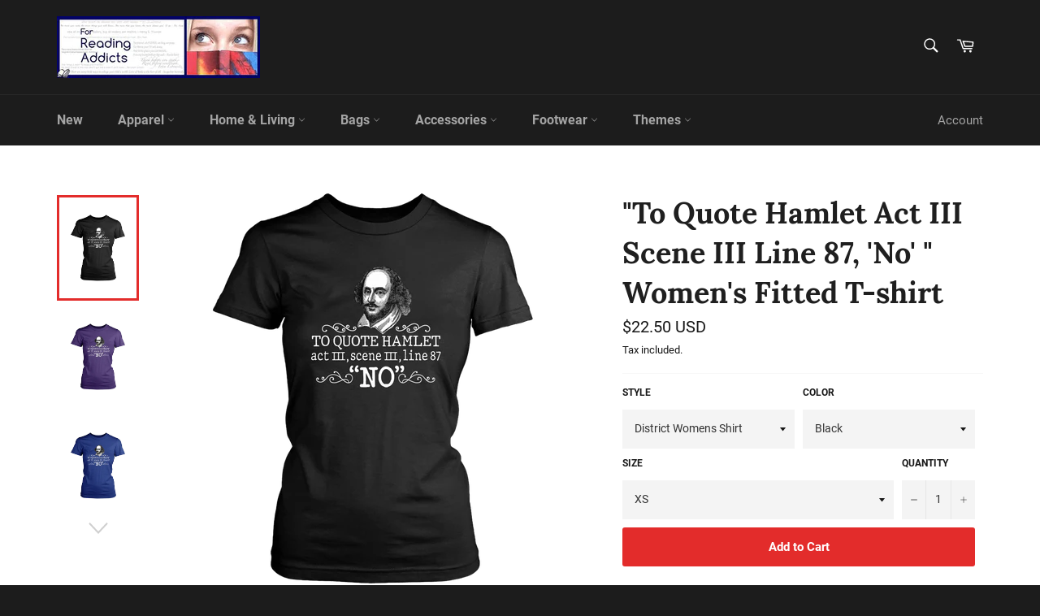

--- FILE ---
content_type: text/html; charset=utf-8
request_url: https://shop.forreadingaddicts.co.uk/collections/all/products/to-quote-hamlet-act-iii-scene-iii-line-87-no-womens-fitted-t-shirt
body_size: 30738
content:
<!doctype html>
<html class="no-js" lang="en">
<head>

  <meta charset="utf-8">
  <meta http-equiv="X-UA-Compatible" content="IE=edge,chrome=1">
  <meta name="viewport" content="width=device-width,initial-scale=1">
  <meta name="theme-color" content="#1c1c1c">

  
    <link rel="shortcut icon" href="//shop.forreadingaddicts.co.uk/cdn/shop/files/favicon_32x32.jpg?v=1613521072" type="image/png">
  

  <link rel="canonical" href="https://shop.forreadingaddicts.co.uk/products/to-quote-hamlet-act-iii-scene-iii-line-87-no-womens-fitted-t-shirt">
  <title>
  &quot;To Quote Hamlet Act III Scene III Line 87, &#39;No&#39; &quot; Women&#39;s Fitted T-sh &ndash; FRA
  </title>

  
    <meta name="description" content="Combine the For Reading Addicts original design, printed just for you, with the quality and comfort of 100% ringspun cotton in a range of colors, and you&#39;ll have a tee that is the envy of all your bookish friends.Declare your love of books with more than one of our tee designs and you can benefit from combined shipping">
  

  <!-- /snippets/social-meta-tags.liquid -->




<meta property="og:site_name" content="FRA">
<meta property="og:url" content="https://shop.forreadingaddicts.co.uk/products/to-quote-hamlet-act-iii-scene-iii-line-87-no-womens-fitted-t-shirt">
<meta property="og:title" content=""To Quote Hamlet Act III Scene III Line 87, 'No' " Women's Fitted T-shirt">
<meta property="og:type" content="product">
<meta property="og:description" content="Combine the For Reading Addicts original design, printed just for you, with the quality and comfort of 100% ringspun cotton in a range of colors, and you&#39;ll have a tee that is the envy of all your bookish friends.Declare your love of books with more than one of our tee designs and you can benefit from combined shipping">

  <meta property="og:price:amount" content="22.50">
  <meta property="og:price:currency" content="USD">

<meta property="og:image" content="http://shop.forreadingaddicts.co.uk/cdn/shop/products/GZ8eu2JX2kWTPMDh3WaaCB6h6hXyE4bVe67brgZj52FJMVh3ke_8zgjaffnhnv2_1200x1200.png?v=1593635138"><meta property="og:image" content="http://shop.forreadingaddicts.co.uk/cdn/shop/products/TnuszJhMwGsYaAYBFgphxkRAcEME7sVpTMzxyPnX9D3T8aabEM_f95rbuerar3c_1200x1200.png?v=1593635138"><meta property="og:image" content="http://shop.forreadingaddicts.co.uk/cdn/shop/products/4TMyS9yStw4wWcuMVKDRguA8cnf6d9X9H3AfM9XGAXt8C2f4WF_l695ktrap7x3_1200x1200.png?v=1593635138">
<meta property="og:image:secure_url" content="https://shop.forreadingaddicts.co.uk/cdn/shop/products/GZ8eu2JX2kWTPMDh3WaaCB6h6hXyE4bVe67brgZj52FJMVh3ke_8zgjaffnhnv2_1200x1200.png?v=1593635138"><meta property="og:image:secure_url" content="https://shop.forreadingaddicts.co.uk/cdn/shop/products/TnuszJhMwGsYaAYBFgphxkRAcEME7sVpTMzxyPnX9D3T8aabEM_f95rbuerar3c_1200x1200.png?v=1593635138"><meta property="og:image:secure_url" content="https://shop.forreadingaddicts.co.uk/cdn/shop/products/4TMyS9yStw4wWcuMVKDRguA8cnf6d9X9H3AfM9XGAXt8C2f4WF_l695ktrap7x3_1200x1200.png?v=1593635138">


  <meta name="twitter:site" content="@reading_addicts">

<meta name="twitter:card" content="summary_large_image">
<meta name="twitter:title" content=""To Quote Hamlet Act III Scene III Line 87, 'No' " Women's Fitted T-shirt">
<meta name="twitter:description" content="Combine the For Reading Addicts original design, printed just for you, with the quality and comfort of 100% ringspun cotton in a range of colors, and you&#39;ll have a tee that is the envy of all your bookish friends.Declare your love of books with more than one of our tee designs and you can benefit from combined shipping">


  <script>
    document.documentElement.className = document.documentElement.className.replace('no-js', 'js');
  </script>

  <link href="//shop.forreadingaddicts.co.uk/cdn/shop/t/17/assets/theme.scss.css?v=144542712182967513051674755384" rel="stylesheet" type="text/css" media="all" />

  <script>
    window.theme = window.theme || {};

    theme.strings = {
      stockAvailable: "1 available",
      addToCart: "Add to Cart",
      soldOut: "Sold Out",
      unavailable: "Unavailable",
      noStockAvailable: "The item could not be added to your cart because there are not enough in stock.",
      willNotShipUntil: "Will not ship until [date]",
      willBeInStockAfter: "Will be in stock after [date]",
      totalCartDiscount: "You're saving [savings]",
      addressError: "Error looking up that address",
      addressNoResults: "No results for that address",
      addressQueryLimit: "You have exceeded the Google API usage limit. Consider upgrading to a \u003ca href=\"https:\/\/developers.google.com\/maps\/premium\/usage-limits\"\u003ePremium Plan\u003c\/a\u003e.",
      authError: "There was a problem authenticating your Google Maps API Key.",
      slideNumber: "Slide [slide_number], current"
    };
  </script>

  <script src="//shop.forreadingaddicts.co.uk/cdn/shop/t/17/assets/lazysizes.min.js?v=56045284683979784691575468461" async="async"></script>

  

  <script src="//shop.forreadingaddicts.co.uk/cdn/shop/t/17/assets/vendor.js?v=59352919779726365461575468463" defer="defer"></script>

  
    <script>
      window.theme = window.theme || {};
      theme.moneyFormat = "\u003cspan class=money\u003e${{amount}} USD\u003c\/span\u003e";
    </script>
  

  <script src="//shop.forreadingaddicts.co.uk/cdn/shop/t/17/assets/theme.js?v=17829490311171280061575468462" defer="defer"></script>

  <script>window.performance && window.performance.mark && window.performance.mark('shopify.content_for_header.start');</script><meta name="google-site-verification" content="2jQFtcY0lAQOsvI_gnk_EbnH2aDekGUyJnl2buQfYEk">
<meta name="google-site-verification" content="YGjsFsy5Pj77Oz9MYAgAXbRFaxjrmtIrpXI6zvu-mko">
<meta name="facebook-domain-verification" content="75e8dfud2boun3mj4r1zrxh1cup7u2">
<meta id="shopify-digital-wallet" name="shopify-digital-wallet" content="/9539884/digital_wallets/dialog">
<meta name="shopify-checkout-api-token" content="3ad6dbd440a971080786e83571c2c5cf">
<meta id="in-context-paypal-metadata" data-shop-id="9539884" data-venmo-supported="false" data-environment="production" data-locale="en_US" data-paypal-v4="true" data-currency="USD">
<link rel="alternate" type="application/json+oembed" href="https://shop.forreadingaddicts.co.uk/products/to-quote-hamlet-act-iii-scene-iii-line-87-no-womens-fitted-t-shirt.oembed">
<script async="async" src="/checkouts/internal/preloads.js?locale=en-US"></script>
<script id="shopify-features" type="application/json">{"accessToken":"3ad6dbd440a971080786e83571c2c5cf","betas":["rich-media-storefront-analytics"],"domain":"shop.forreadingaddicts.co.uk","predictiveSearch":true,"shopId":9539884,"locale":"en"}</script>
<script>var Shopify = Shopify || {};
Shopify.shop = "abdelhadihb-23013.myshopify.com";
Shopify.locale = "en";
Shopify.currency = {"active":"USD","rate":"1.0"};
Shopify.country = "US";
Shopify.theme = {"name":"Venture","id":79516074116,"schema_name":"Venture","schema_version":"10.1.0","theme_store_id":775,"role":"main"};
Shopify.theme.handle = "null";
Shopify.theme.style = {"id":null,"handle":null};
Shopify.cdnHost = "shop.forreadingaddicts.co.uk/cdn";
Shopify.routes = Shopify.routes || {};
Shopify.routes.root = "/";</script>
<script type="module">!function(o){(o.Shopify=o.Shopify||{}).modules=!0}(window);</script>
<script>!function(o){function n(){var o=[];function n(){o.push(Array.prototype.slice.apply(arguments))}return n.q=o,n}var t=o.Shopify=o.Shopify||{};t.loadFeatures=n(),t.autoloadFeatures=n()}(window);</script>
<script id="shop-js-analytics" type="application/json">{"pageType":"product"}</script>
<script defer="defer" async type="module" src="//shop.forreadingaddicts.co.uk/cdn/shopifycloud/shop-js/modules/v2/client.init-shop-cart-sync_DtuiiIyl.en.esm.js"></script>
<script defer="defer" async type="module" src="//shop.forreadingaddicts.co.uk/cdn/shopifycloud/shop-js/modules/v2/chunk.common_CUHEfi5Q.esm.js"></script>
<script type="module">
  await import("//shop.forreadingaddicts.co.uk/cdn/shopifycloud/shop-js/modules/v2/client.init-shop-cart-sync_DtuiiIyl.en.esm.js");
await import("//shop.forreadingaddicts.co.uk/cdn/shopifycloud/shop-js/modules/v2/chunk.common_CUHEfi5Q.esm.js");

  window.Shopify.SignInWithShop?.initShopCartSync?.({"fedCMEnabled":true,"windoidEnabled":true});

</script>
<script>(function() {
  var isLoaded = false;
  function asyncLoad() {
    if (isLoaded) return;
    isLoaded = true;
    var urls = ["https:\/\/loox.io\/widget\/N1dDMdrox\/loox.js?shop=abdelhadihb-23013.myshopify.com","https:\/\/883d95281f02d796f8b6-7f0f44eb0f2ceeb9d4fffbe1419aae61.ssl.cf1.rackcdn.com\/teelaunch-scripts.js?shop=abdelhadihb-23013.myshopify.com\u0026shop=abdelhadihb-23013.myshopify.com","https:\/\/chimpstatic.com\/mcjs-connected\/js\/users\/9096f7e57474b8f1da9b49d12\/e73e5e3fa9c7e00e1b938815c.js?shop=abdelhadihb-23013.myshopify.com","https:\/\/www.magisto.com\/media\/shopify\/magisto.js?shop=abdelhadihb-23013.myshopify.com","https:\/\/voyager.smar7apps.com\/dist\/js\/storefront\/app.js?shop=abdelhadihb-23013.myshopify.com","https:\/\/assets.loopclub.io\/recommendations\/storefront\/js\/recommendationkit.bundle.js?shop=abdelhadihb-23013.myshopify.com","https:\/\/formbuilder.hulkapps.com\/skeletopapp.js?shop=abdelhadihb-23013.myshopify.com","https:\/\/d11gyepaze0qmc.cloudfront.net\/assets\/js\/order-lookup-by-hulkapps.js?shop=abdelhadihb-23013.myshopify.com","https:\/\/app.teelaunch.com\/sizing-charts-script.js?shop=abdelhadihb-23013.myshopify.com","https:\/\/app.teelaunch.com\/sizing-charts-script.js?shop=abdelhadihb-23013.myshopify.com","\/\/cdn.shopify.com\/proxy\/5993db8da1670e03c9424657d8171b8a158169ef6d1e28a44a674122970fdab9\/static.cdn.printful.com\/static\/js\/external\/shopify-product-customizer.js?v=0.28\u0026shop=abdelhadihb-23013.myshopify.com\u0026sp-cache-control=cHVibGljLCBtYXgtYWdlPTkwMA","https:\/\/app.teelaunch.com\/sizing-charts-script.js?shop=abdelhadihb-23013.myshopify.com"];
    for (var i = 0; i < urls.length; i++) {
      var s = document.createElement('script');
      s.type = 'text/javascript';
      s.async = true;
      s.src = urls[i];
      var x = document.getElementsByTagName('script')[0];
      x.parentNode.insertBefore(s, x);
    }
  };
  if(window.attachEvent) {
    window.attachEvent('onload', asyncLoad);
  } else {
    window.addEventListener('load', asyncLoad, false);
  }
})();</script>
<script id="__st">var __st={"a":9539884,"offset":0,"reqid":"ab66c1c7-5f4e-4393-9ac7-8db535c9e256-1766344237","pageurl":"shop.forreadingaddicts.co.uk\/collections\/all\/products\/to-quote-hamlet-act-iii-scene-iii-line-87-no-womens-fitted-t-shirt","u":"fa5064d3de40","p":"product","rtyp":"product","rid":5331493781661};</script>
<script>window.ShopifyPaypalV4VisibilityTracking = true;</script>
<script id="captcha-bootstrap">!function(){'use strict';const t='contact',e='account',n='new_comment',o=[[t,t],['blogs',n],['comments',n],[t,'customer']],c=[[e,'customer_login'],[e,'guest_login'],[e,'recover_customer_password'],[e,'create_customer']],r=t=>t.map((([t,e])=>`form[action*='/${t}']:not([data-nocaptcha='true']) input[name='form_type'][value='${e}']`)).join(','),a=t=>()=>t?[...document.querySelectorAll(t)].map((t=>t.form)):[];function s(){const t=[...o],e=r(t);return a(e)}const i='password',u='form_key',d=['recaptcha-v3-token','g-recaptcha-response','h-captcha-response',i],f=()=>{try{return window.sessionStorage}catch{return}},m='__shopify_v',_=t=>t.elements[u];function p(t,e,n=!1){try{const o=window.sessionStorage,c=JSON.parse(o.getItem(e)),{data:r}=function(t){const{data:e,action:n}=t;return t[m]||n?{data:e,action:n}:{data:t,action:n}}(c);for(const[e,n]of Object.entries(r))t.elements[e]&&(t.elements[e].value=n);n&&o.removeItem(e)}catch(o){console.error('form repopulation failed',{error:o})}}const l='form_type',E='cptcha';function T(t){t.dataset[E]=!0}const w=window,h=w.document,L='Shopify',v='ce_forms',y='captcha';let A=!1;((t,e)=>{const n=(g='f06e6c50-85a8-45c8-87d0-21a2b65856fe',I='https://cdn.shopify.com/shopifycloud/storefront-forms-hcaptcha/ce_storefront_forms_captcha_hcaptcha.v1.5.2.iife.js',D={infoText:'Protected by hCaptcha',privacyText:'Privacy',termsText:'Terms'},(t,e,n)=>{const o=w[L][v],c=o.bindForm;if(c)return c(t,g,e,D).then(n);var r;o.q.push([[t,g,e,D],n]),r=I,A||(h.body.append(Object.assign(h.createElement('script'),{id:'captcha-provider',async:!0,src:r})),A=!0)});var g,I,D;w[L]=w[L]||{},w[L][v]=w[L][v]||{},w[L][v].q=[],w[L][y]=w[L][y]||{},w[L][y].protect=function(t,e){n(t,void 0,e),T(t)},Object.freeze(w[L][y]),function(t,e,n,w,h,L){const[v,y,A,g]=function(t,e,n){const i=e?o:[],u=t?c:[],d=[...i,...u],f=r(d),m=r(i),_=r(d.filter((([t,e])=>n.includes(e))));return[a(f),a(m),a(_),s()]}(w,h,L),I=t=>{const e=t.target;return e instanceof HTMLFormElement?e:e&&e.form},D=t=>v().includes(t);t.addEventListener('submit',(t=>{const e=I(t);if(!e)return;const n=D(e)&&!e.dataset.hcaptchaBound&&!e.dataset.recaptchaBound,o=_(e),c=g().includes(e)&&(!o||!o.value);(n||c)&&t.preventDefault(),c&&!n&&(function(t){try{if(!f())return;!function(t){const e=f();if(!e)return;const n=_(t);if(!n)return;const o=n.value;o&&e.removeItem(o)}(t);const e=Array.from(Array(32),(()=>Math.random().toString(36)[2])).join('');!function(t,e){_(t)||t.append(Object.assign(document.createElement('input'),{type:'hidden',name:u})),t.elements[u].value=e}(t,e),function(t,e){const n=f();if(!n)return;const o=[...t.querySelectorAll(`input[type='${i}']`)].map((({name:t})=>t)),c=[...d,...o],r={};for(const[a,s]of new FormData(t).entries())c.includes(a)||(r[a]=s);n.setItem(e,JSON.stringify({[m]:1,action:t.action,data:r}))}(t,e)}catch(e){console.error('failed to persist form',e)}}(e),e.submit())}));const S=(t,e)=>{t&&!t.dataset[E]&&(n(t,e.some((e=>e===t))),T(t))};for(const o of['focusin','change'])t.addEventListener(o,(t=>{const e=I(t);D(e)&&S(e,y())}));const B=e.get('form_key'),M=e.get(l),P=B&&M;t.addEventListener('DOMContentLoaded',(()=>{const t=y();if(P)for(const e of t)e.elements[l].value===M&&p(e,B);[...new Set([...A(),...v().filter((t=>'true'===t.dataset.shopifyCaptcha))])].forEach((e=>S(e,t)))}))}(h,new URLSearchParams(w.location.search),n,t,e,['guest_login'])})(!0,!0)}();</script>
<script integrity="sha256-4kQ18oKyAcykRKYeNunJcIwy7WH5gtpwJnB7kiuLZ1E=" data-source-attribution="shopify.loadfeatures" defer="defer" src="//shop.forreadingaddicts.co.uk/cdn/shopifycloud/storefront/assets/storefront/load_feature-a0a9edcb.js" crossorigin="anonymous"></script>
<script data-source-attribution="shopify.dynamic_checkout.dynamic.init">var Shopify=Shopify||{};Shopify.PaymentButton=Shopify.PaymentButton||{isStorefrontPortableWallets:!0,init:function(){window.Shopify.PaymentButton.init=function(){};var t=document.createElement("script");t.src="https://shop.forreadingaddicts.co.uk/cdn/shopifycloud/portable-wallets/latest/portable-wallets.en.js",t.type="module",document.head.appendChild(t)}};
</script>
<script data-source-attribution="shopify.dynamic_checkout.buyer_consent">
  function portableWalletsHideBuyerConsent(e){var t=document.getElementById("shopify-buyer-consent"),n=document.getElementById("shopify-subscription-policy-button");t&&n&&(t.classList.add("hidden"),t.setAttribute("aria-hidden","true"),n.removeEventListener("click",e))}function portableWalletsShowBuyerConsent(e){var t=document.getElementById("shopify-buyer-consent"),n=document.getElementById("shopify-subscription-policy-button");t&&n&&(t.classList.remove("hidden"),t.removeAttribute("aria-hidden"),n.addEventListener("click",e))}window.Shopify?.PaymentButton&&(window.Shopify.PaymentButton.hideBuyerConsent=portableWalletsHideBuyerConsent,window.Shopify.PaymentButton.showBuyerConsent=portableWalletsShowBuyerConsent);
</script>
<script data-source-attribution="shopify.dynamic_checkout.cart.bootstrap">document.addEventListener("DOMContentLoaded",(function(){function t(){return document.querySelector("shopify-accelerated-checkout-cart, shopify-accelerated-checkout")}if(t())Shopify.PaymentButton.init();else{new MutationObserver((function(e,n){t()&&(Shopify.PaymentButton.init(),n.disconnect())})).observe(document.body,{childList:!0,subtree:!0})}}));
</script>
<link id="shopify-accelerated-checkout-styles" rel="stylesheet" media="screen" href="https://shop.forreadingaddicts.co.uk/cdn/shopifycloud/portable-wallets/latest/accelerated-checkout-backwards-compat.css" crossorigin="anonymous">
<style id="shopify-accelerated-checkout-cart">
        #shopify-buyer-consent {
  margin-top: 1em;
  display: inline-block;
  width: 100%;
}

#shopify-buyer-consent.hidden {
  display: none;
}

#shopify-subscription-policy-button {
  background: none;
  border: none;
  padding: 0;
  text-decoration: underline;
  font-size: inherit;
  cursor: pointer;
}

#shopify-subscription-policy-button::before {
  box-shadow: none;
}

      </style>

<script>window.performance && window.performance.mark && window.performance.mark('shopify.content_for_header.end');</script>

	<!-- "snippets/vitals-loader.liquid" was not rendered, the associated app was uninstalled -->

	<script>var loox_global_hash = '1589498981793';</script><script>var loox_pop_active = true;var loox_pop_display = {"home_page":true,"product_page":true,"cart_page":false,"other_pages":true};</script><style>.loox-reviews-default { max-width: 1200px; margin: 0 auto; }</style>
<link href="https://monorail-edge.shopifysvc.com" rel="dns-prefetch">
<script>(function(){if ("sendBeacon" in navigator && "performance" in window) {try {var session_token_from_headers = performance.getEntriesByType('navigation')[0].serverTiming.find(x => x.name == '_s').description;} catch {var session_token_from_headers = undefined;}var session_cookie_matches = document.cookie.match(/_shopify_s=([^;]*)/);var session_token_from_cookie = session_cookie_matches && session_cookie_matches.length === 2 ? session_cookie_matches[1] : "";var session_token = session_token_from_headers || session_token_from_cookie || "";function handle_abandonment_event(e) {var entries = performance.getEntries().filter(function(entry) {return /monorail-edge.shopifysvc.com/.test(entry.name);});if (!window.abandonment_tracked && entries.length === 0) {window.abandonment_tracked = true;var currentMs = Date.now();var navigation_start = performance.timing.navigationStart;var payload = {shop_id: 9539884,url: window.location.href,navigation_start,duration: currentMs - navigation_start,session_token,page_type: "product"};window.navigator.sendBeacon("https://monorail-edge.shopifysvc.com/v1/produce", JSON.stringify({schema_id: "online_store_buyer_site_abandonment/1.1",payload: payload,metadata: {event_created_at_ms: currentMs,event_sent_at_ms: currentMs}}));}}window.addEventListener('pagehide', handle_abandonment_event);}}());</script>
<script id="web-pixels-manager-setup">(function e(e,d,r,n,o){if(void 0===o&&(o={}),!Boolean(null===(a=null===(i=window.Shopify)||void 0===i?void 0:i.analytics)||void 0===a?void 0:a.replayQueue)){var i,a;window.Shopify=window.Shopify||{};var t=window.Shopify;t.analytics=t.analytics||{};var s=t.analytics;s.replayQueue=[],s.publish=function(e,d,r){return s.replayQueue.push([e,d,r]),!0};try{self.performance.mark("wpm:start")}catch(e){}var l=function(){var e={modern:/Edge?\/(1{2}[4-9]|1[2-9]\d|[2-9]\d{2}|\d{4,})\.\d+(\.\d+|)|Firefox\/(1{2}[4-9]|1[2-9]\d|[2-9]\d{2}|\d{4,})\.\d+(\.\d+|)|Chrom(ium|e)\/(9{2}|\d{3,})\.\d+(\.\d+|)|(Maci|X1{2}).+ Version\/(15\.\d+|(1[6-9]|[2-9]\d|\d{3,})\.\d+)([,.]\d+|)( \(\w+\)|)( Mobile\/\w+|) Safari\/|Chrome.+OPR\/(9{2}|\d{3,})\.\d+\.\d+|(CPU[ +]OS|iPhone[ +]OS|CPU[ +]iPhone|CPU IPhone OS|CPU iPad OS)[ +]+(15[._]\d+|(1[6-9]|[2-9]\d|\d{3,})[._]\d+)([._]\d+|)|Android:?[ /-](13[3-9]|1[4-9]\d|[2-9]\d{2}|\d{4,})(\.\d+|)(\.\d+|)|Android.+Firefox\/(13[5-9]|1[4-9]\d|[2-9]\d{2}|\d{4,})\.\d+(\.\d+|)|Android.+Chrom(ium|e)\/(13[3-9]|1[4-9]\d|[2-9]\d{2}|\d{4,})\.\d+(\.\d+|)|SamsungBrowser\/([2-9]\d|\d{3,})\.\d+/,legacy:/Edge?\/(1[6-9]|[2-9]\d|\d{3,})\.\d+(\.\d+|)|Firefox\/(5[4-9]|[6-9]\d|\d{3,})\.\d+(\.\d+|)|Chrom(ium|e)\/(5[1-9]|[6-9]\d|\d{3,})\.\d+(\.\d+|)([\d.]+$|.*Safari\/(?![\d.]+ Edge\/[\d.]+$))|(Maci|X1{2}).+ Version\/(10\.\d+|(1[1-9]|[2-9]\d|\d{3,})\.\d+)([,.]\d+|)( \(\w+\)|)( Mobile\/\w+|) Safari\/|Chrome.+OPR\/(3[89]|[4-9]\d|\d{3,})\.\d+\.\d+|(CPU[ +]OS|iPhone[ +]OS|CPU[ +]iPhone|CPU IPhone OS|CPU iPad OS)[ +]+(10[._]\d+|(1[1-9]|[2-9]\d|\d{3,})[._]\d+)([._]\d+|)|Android:?[ /-](13[3-9]|1[4-9]\d|[2-9]\d{2}|\d{4,})(\.\d+|)(\.\d+|)|Mobile Safari.+OPR\/([89]\d|\d{3,})\.\d+\.\d+|Android.+Firefox\/(13[5-9]|1[4-9]\d|[2-9]\d{2}|\d{4,})\.\d+(\.\d+|)|Android.+Chrom(ium|e)\/(13[3-9]|1[4-9]\d|[2-9]\d{2}|\d{4,})\.\d+(\.\d+|)|Android.+(UC? ?Browser|UCWEB|U3)[ /]?(15\.([5-9]|\d{2,})|(1[6-9]|[2-9]\d|\d{3,})\.\d+)\.\d+|SamsungBrowser\/(5\.\d+|([6-9]|\d{2,})\.\d+)|Android.+MQ{2}Browser\/(14(\.(9|\d{2,})|)|(1[5-9]|[2-9]\d|\d{3,})(\.\d+|))(\.\d+|)|K[Aa][Ii]OS\/(3\.\d+|([4-9]|\d{2,})\.\d+)(\.\d+|)/},d=e.modern,r=e.legacy,n=navigator.userAgent;return n.match(d)?"modern":n.match(r)?"legacy":"unknown"}(),u="modern"===l?"modern":"legacy",c=(null!=n?n:{modern:"",legacy:""})[u],f=function(e){return[e.baseUrl,"/wpm","/b",e.hashVersion,"modern"===e.buildTarget?"m":"l",".js"].join("")}({baseUrl:d,hashVersion:r,buildTarget:u}),m=function(e){var d=e.version,r=e.bundleTarget,n=e.surface,o=e.pageUrl,i=e.monorailEndpoint;return{emit:function(e){var a=e.status,t=e.errorMsg,s=(new Date).getTime(),l=JSON.stringify({metadata:{event_sent_at_ms:s},events:[{schema_id:"web_pixels_manager_load/3.1",payload:{version:d,bundle_target:r,page_url:o,status:a,surface:n,error_msg:t},metadata:{event_created_at_ms:s}}]});if(!i)return console&&console.warn&&console.warn("[Web Pixels Manager] No Monorail endpoint provided, skipping logging."),!1;try{return self.navigator.sendBeacon.bind(self.navigator)(i,l)}catch(e){}var u=new XMLHttpRequest;try{return u.open("POST",i,!0),u.setRequestHeader("Content-Type","text/plain"),u.send(l),!0}catch(e){return console&&console.warn&&console.warn("[Web Pixels Manager] Got an unhandled error while logging to Monorail."),!1}}}}({version:r,bundleTarget:l,surface:e.surface,pageUrl:self.location.href,monorailEndpoint:e.monorailEndpoint});try{o.browserTarget=l,function(e){var d=e.src,r=e.async,n=void 0===r||r,o=e.onload,i=e.onerror,a=e.sri,t=e.scriptDataAttributes,s=void 0===t?{}:t,l=document.createElement("script"),u=document.querySelector("head"),c=document.querySelector("body");if(l.async=n,l.src=d,a&&(l.integrity=a,l.crossOrigin="anonymous"),s)for(var f in s)if(Object.prototype.hasOwnProperty.call(s,f))try{l.dataset[f]=s[f]}catch(e){}if(o&&l.addEventListener("load",o),i&&l.addEventListener("error",i),u)u.appendChild(l);else{if(!c)throw new Error("Did not find a head or body element to append the script");c.appendChild(l)}}({src:f,async:!0,onload:function(){if(!function(){var e,d;return Boolean(null===(d=null===(e=window.Shopify)||void 0===e?void 0:e.analytics)||void 0===d?void 0:d.initialized)}()){var d=window.webPixelsManager.init(e)||void 0;if(d){var r=window.Shopify.analytics;r.replayQueue.forEach((function(e){var r=e[0],n=e[1],o=e[2];d.publishCustomEvent(r,n,o)})),r.replayQueue=[],r.publish=d.publishCustomEvent,r.visitor=d.visitor,r.initialized=!0}}},onerror:function(){return m.emit({status:"failed",errorMsg:"".concat(f," has failed to load")})},sri:function(e){var d=/^sha384-[A-Za-z0-9+/=]+$/;return"string"==typeof e&&d.test(e)}(c)?c:"",scriptDataAttributes:o}),m.emit({status:"loading"})}catch(e){m.emit({status:"failed",errorMsg:(null==e?void 0:e.message)||"Unknown error"})}}})({shopId: 9539884,storefrontBaseUrl: "https://shop.forreadingaddicts.co.uk",extensionsBaseUrl: "https://extensions.shopifycdn.com/cdn/shopifycloud/web-pixels-manager",monorailEndpoint: "https://monorail-edge.shopifysvc.com/unstable/produce_batch",surface: "storefront-renderer",enabledBetaFlags: ["2dca8a86"],webPixelsConfigList: [{"id":"546439382","configuration":"{\"config\":\"{\\\"pixel_id\\\":\\\"AW-990773714\\\",\\\"target_country\\\":\\\"US\\\",\\\"gtag_events\\\":[{\\\"type\\\":\\\"page_view\\\",\\\"action_label\\\":\\\"AW-990773714\\\/fpJzCOqny4oBENKDuNgD\\\"},{\\\"type\\\":\\\"purchase\\\",\\\"action_label\\\":\\\"AW-990773714\\\/WrZPCO2ny4oBENKDuNgD\\\"},{\\\"type\\\":\\\"view_item\\\",\\\"action_label\\\":\\\"AW-990773714\\\/gzrQCPCny4oBENKDuNgD\\\"},{\\\"type\\\":\\\"add_to_cart\\\",\\\"action_label\\\":\\\"AW-990773714\\\/4CrMCPOny4oBENKDuNgD\\\"},{\\\"type\\\":\\\"begin_checkout\\\",\\\"action_label\\\":\\\"AW-990773714\\\/tjmtCPany4oBENKDuNgD\\\"},{\\\"type\\\":\\\"search\\\",\\\"action_label\\\":\\\"AW-990773714\\\/HRBBCPmny4oBENKDuNgD\\\"},{\\\"type\\\":\\\"add_payment_info\\\",\\\"action_label\\\":\\\"AW-990773714\\\/mFeHCPyny4oBENKDuNgD\\\"}],\\\"enable_monitoring_mode\\\":false}\"}","eventPayloadVersion":"v1","runtimeContext":"OPEN","scriptVersion":"b2a88bafab3e21179ed38636efcd8a93","type":"APP","apiClientId":1780363,"privacyPurposes":[],"dataSharingAdjustments":{"protectedCustomerApprovalScopes":["read_customer_address","read_customer_email","read_customer_name","read_customer_personal_data","read_customer_phone"]}},{"id":"222232790","configuration":"{\"pixel_id\":\"2905922769652119\",\"pixel_type\":\"facebook_pixel\",\"metaapp_system_user_token\":\"-\"}","eventPayloadVersion":"v1","runtimeContext":"OPEN","scriptVersion":"ca16bc87fe92b6042fbaa3acc2fbdaa6","type":"APP","apiClientId":2329312,"privacyPurposes":["ANALYTICS","MARKETING","SALE_OF_DATA"],"dataSharingAdjustments":{"protectedCustomerApprovalScopes":["read_customer_address","read_customer_email","read_customer_name","read_customer_personal_data","read_customer_phone"]}},{"id":"57344214","eventPayloadVersion":"v1","runtimeContext":"LAX","scriptVersion":"1","type":"CUSTOM","privacyPurposes":["MARKETING"],"name":"Meta pixel (migrated)"},{"id":"69664982","eventPayloadVersion":"v1","runtimeContext":"LAX","scriptVersion":"1","type":"CUSTOM","privacyPurposes":["ANALYTICS"],"name":"Google Analytics tag (migrated)"},{"id":"shopify-app-pixel","configuration":"{}","eventPayloadVersion":"v1","runtimeContext":"STRICT","scriptVersion":"0450","apiClientId":"shopify-pixel","type":"APP","privacyPurposes":["ANALYTICS","MARKETING"]},{"id":"shopify-custom-pixel","eventPayloadVersion":"v1","runtimeContext":"LAX","scriptVersion":"0450","apiClientId":"shopify-pixel","type":"CUSTOM","privacyPurposes":["ANALYTICS","MARKETING"]}],isMerchantRequest: false,initData: {"shop":{"name":"FRA","paymentSettings":{"currencyCode":"USD"},"myshopifyDomain":"abdelhadihb-23013.myshopify.com","countryCode":"GB","storefrontUrl":"https:\/\/shop.forreadingaddicts.co.uk"},"customer":null,"cart":null,"checkout":null,"productVariants":[{"price":{"amount":22.5,"currencyCode":"USD"},"product":{"title":"\"To Quote Hamlet Act III Scene III Line 87, 'No' \" Women's Fitted T-shirt","vendor":"teelaunch","id":"5331493781661","untranslatedTitle":"\"To Quote Hamlet Act III Scene III Line 87, 'No' \" Women's Fitted T-shirt","url":"\/products\/to-quote-hamlet-act-iii-scene-iii-line-87-no-womens-fitted-t-shirt","type":"T-shirt"},"id":"34874835107997","image":{"src":"\/\/shop.forreadingaddicts.co.uk\/cdn\/shop\/products\/GZ8eu2JX2kWTPMDh3WaaCB6h6hXyE4bVe67brgZj52FJMVh3ke_8zgjaffnhnv2.png?v=1593635138"},"sku":"DM104L","title":"District Womens Shirt \/ Black \/ XS","untranslatedTitle":"District Womens Shirt \/ Black \/ XS"},{"price":{"amount":22.5,"currencyCode":"USD"},"product":{"title":"\"To Quote Hamlet Act III Scene III Line 87, 'No' \" Women's Fitted T-shirt","vendor":"teelaunch","id":"5331493781661","untranslatedTitle":"\"To Quote Hamlet Act III Scene III Line 87, 'No' \" Women's Fitted T-shirt","url":"\/products\/to-quote-hamlet-act-iii-scene-iii-line-87-no-womens-fitted-t-shirt","type":"T-shirt"},"id":"34874835140765","image":{"src":"\/\/shop.forreadingaddicts.co.uk\/cdn\/shop\/products\/GZ8eu2JX2kWTPMDh3WaaCB6h6hXyE4bVe67brgZj52FJMVh3ke_8zgjaffnhnv2.png?v=1593635138"},"sku":"DM104L","title":"District Womens Shirt \/ Black \/ S","untranslatedTitle":"District Womens Shirt \/ Black \/ S"},{"price":{"amount":22.5,"currencyCode":"USD"},"product":{"title":"\"To Quote Hamlet Act III Scene III Line 87, 'No' \" Women's Fitted T-shirt","vendor":"teelaunch","id":"5331493781661","untranslatedTitle":"\"To Quote Hamlet Act III Scene III Line 87, 'No' \" Women's Fitted T-shirt","url":"\/products\/to-quote-hamlet-act-iii-scene-iii-line-87-no-womens-fitted-t-shirt","type":"T-shirt"},"id":"34874835173533","image":{"src":"\/\/shop.forreadingaddicts.co.uk\/cdn\/shop\/products\/GZ8eu2JX2kWTPMDh3WaaCB6h6hXyE4bVe67brgZj52FJMVh3ke_8zgjaffnhnv2.png?v=1593635138"},"sku":"DM104L","title":"District Womens Shirt \/ Black \/ M","untranslatedTitle":"District Womens Shirt \/ Black \/ M"},{"price":{"amount":22.5,"currencyCode":"USD"},"product":{"title":"\"To Quote Hamlet Act III Scene III Line 87, 'No' \" Women's Fitted T-shirt","vendor":"teelaunch","id":"5331493781661","untranslatedTitle":"\"To Quote Hamlet Act III Scene III Line 87, 'No' \" Women's Fitted T-shirt","url":"\/products\/to-quote-hamlet-act-iii-scene-iii-line-87-no-womens-fitted-t-shirt","type":"T-shirt"},"id":"34874835206301","image":{"src":"\/\/shop.forreadingaddicts.co.uk\/cdn\/shop\/products\/GZ8eu2JX2kWTPMDh3WaaCB6h6hXyE4bVe67brgZj52FJMVh3ke_8zgjaffnhnv2.png?v=1593635138"},"sku":"DM104L","title":"District Womens Shirt \/ Black \/ L","untranslatedTitle":"District Womens Shirt \/ Black \/ L"},{"price":{"amount":22.5,"currencyCode":"USD"},"product":{"title":"\"To Quote Hamlet Act III Scene III Line 87, 'No' \" Women's Fitted T-shirt","vendor":"teelaunch","id":"5331493781661","untranslatedTitle":"\"To Quote Hamlet Act III Scene III Line 87, 'No' \" Women's Fitted T-shirt","url":"\/products\/to-quote-hamlet-act-iii-scene-iii-line-87-no-womens-fitted-t-shirt","type":"T-shirt"},"id":"34874835239069","image":{"src":"\/\/shop.forreadingaddicts.co.uk\/cdn\/shop\/products\/GZ8eu2JX2kWTPMDh3WaaCB6h6hXyE4bVe67brgZj52FJMVh3ke_8zgjaffnhnv2.png?v=1593635138"},"sku":"DM104L","title":"District Womens Shirt \/ Black \/ XL","untranslatedTitle":"District Womens Shirt \/ Black \/ XL"},{"price":{"amount":22.5,"currencyCode":"USD"},"product":{"title":"\"To Quote Hamlet Act III Scene III Line 87, 'No' \" Women's Fitted T-shirt","vendor":"teelaunch","id":"5331493781661","untranslatedTitle":"\"To Quote Hamlet Act III Scene III Line 87, 'No' \" Women's Fitted T-shirt","url":"\/products\/to-quote-hamlet-act-iii-scene-iii-line-87-no-womens-fitted-t-shirt","type":"T-shirt"},"id":"34874835271837","image":{"src":"\/\/shop.forreadingaddicts.co.uk\/cdn\/shop\/products\/GZ8eu2JX2kWTPMDh3WaaCB6h6hXyE4bVe67brgZj52FJMVh3ke_8zgjaffnhnv2.png?v=1593635138"},"sku":"DM104L","title":"District Womens Shirt \/ Black \/ 2XL","untranslatedTitle":"District Womens Shirt \/ Black \/ 2XL"},{"price":{"amount":22.5,"currencyCode":"USD"},"product":{"title":"\"To Quote Hamlet Act III Scene III Line 87, 'No' \" Women's Fitted T-shirt","vendor":"teelaunch","id":"5331493781661","untranslatedTitle":"\"To Quote Hamlet Act III Scene III Line 87, 'No' \" Women's Fitted T-shirt","url":"\/products\/to-quote-hamlet-act-iii-scene-iii-line-87-no-womens-fitted-t-shirt","type":"T-shirt"},"id":"34874835304605","image":{"src":"\/\/shop.forreadingaddicts.co.uk\/cdn\/shop\/products\/GZ8eu2JX2kWTPMDh3WaaCB6h6hXyE4bVe67brgZj52FJMVh3ke_8zgjaffnhnv2.png?v=1593635138"},"sku":"DM104L","title":"District Womens Shirt \/ Black \/ 3XL","untranslatedTitle":"District Womens Shirt \/ Black \/ 3XL"},{"price":{"amount":22.5,"currencyCode":"USD"},"product":{"title":"\"To Quote Hamlet Act III Scene III Line 87, 'No' \" Women's Fitted T-shirt","vendor":"teelaunch","id":"5331493781661","untranslatedTitle":"\"To Quote Hamlet Act III Scene III Line 87, 'No' \" Women's Fitted T-shirt","url":"\/products\/to-quote-hamlet-act-iii-scene-iii-line-87-no-womens-fitted-t-shirt","type":"T-shirt"},"id":"34874835337373","image":{"src":"\/\/shop.forreadingaddicts.co.uk\/cdn\/shop\/products\/GZ8eu2JX2kWTPMDh3WaaCB6h6hXyE4bVe67brgZj52FJMVh3ke_8zgjaffnhnv2.png?v=1593635138"},"sku":"DM104L","title":"District Womens Shirt \/ Black \/ 4XL","untranslatedTitle":"District Womens Shirt \/ Black \/ 4XL"},{"price":{"amount":22.5,"currencyCode":"USD"},"product":{"title":"\"To Quote Hamlet Act III Scene III Line 87, 'No' \" Women's Fitted T-shirt","vendor":"teelaunch","id":"5331493781661","untranslatedTitle":"\"To Quote Hamlet Act III Scene III Line 87, 'No' \" Women's Fitted T-shirt","url":"\/products\/to-quote-hamlet-act-iii-scene-iii-line-87-no-womens-fitted-t-shirt","type":"T-shirt"},"id":"34874835370141","image":{"src":"\/\/shop.forreadingaddicts.co.uk\/cdn\/shop\/products\/TnuszJhMwGsYaAYBFgphxkRAcEME7sVpTMzxyPnX9D3T8aabEM_f95rbuerar3c.png?v=1593635138"},"sku":"DM104L","title":"District Womens Shirt \/ Purple \/ XS","untranslatedTitle":"District Womens Shirt \/ Purple \/ XS"},{"price":{"amount":22.5,"currencyCode":"USD"},"product":{"title":"\"To Quote Hamlet Act III Scene III Line 87, 'No' \" Women's Fitted T-shirt","vendor":"teelaunch","id":"5331493781661","untranslatedTitle":"\"To Quote Hamlet Act III Scene III Line 87, 'No' \" Women's Fitted T-shirt","url":"\/products\/to-quote-hamlet-act-iii-scene-iii-line-87-no-womens-fitted-t-shirt","type":"T-shirt"},"id":"34874835402909","image":{"src":"\/\/shop.forreadingaddicts.co.uk\/cdn\/shop\/products\/TnuszJhMwGsYaAYBFgphxkRAcEME7sVpTMzxyPnX9D3T8aabEM_f95rbuerar3c.png?v=1593635138"},"sku":"DM104L","title":"District Womens Shirt \/ Purple \/ S","untranslatedTitle":"District Womens Shirt \/ Purple \/ S"},{"price":{"amount":22.5,"currencyCode":"USD"},"product":{"title":"\"To Quote Hamlet Act III Scene III Line 87, 'No' \" Women's Fitted T-shirt","vendor":"teelaunch","id":"5331493781661","untranslatedTitle":"\"To Quote Hamlet Act III Scene III Line 87, 'No' \" Women's Fitted T-shirt","url":"\/products\/to-quote-hamlet-act-iii-scene-iii-line-87-no-womens-fitted-t-shirt","type":"T-shirt"},"id":"34874835435677","image":{"src":"\/\/shop.forreadingaddicts.co.uk\/cdn\/shop\/products\/TnuszJhMwGsYaAYBFgphxkRAcEME7sVpTMzxyPnX9D3T8aabEM_f95rbuerar3c.png?v=1593635138"},"sku":"DM104L","title":"District Womens Shirt \/ Purple \/ M","untranslatedTitle":"District Womens Shirt \/ Purple \/ M"},{"price":{"amount":22.5,"currencyCode":"USD"},"product":{"title":"\"To Quote Hamlet Act III Scene III Line 87, 'No' \" Women's Fitted T-shirt","vendor":"teelaunch","id":"5331493781661","untranslatedTitle":"\"To Quote Hamlet Act III Scene III Line 87, 'No' \" Women's Fitted T-shirt","url":"\/products\/to-quote-hamlet-act-iii-scene-iii-line-87-no-womens-fitted-t-shirt","type":"T-shirt"},"id":"34874835468445","image":{"src":"\/\/shop.forreadingaddicts.co.uk\/cdn\/shop\/products\/TnuszJhMwGsYaAYBFgphxkRAcEME7sVpTMzxyPnX9D3T8aabEM_f95rbuerar3c.png?v=1593635138"},"sku":"DM104L","title":"District Womens Shirt \/ Purple \/ L","untranslatedTitle":"District Womens Shirt \/ Purple \/ L"},{"price":{"amount":22.5,"currencyCode":"USD"},"product":{"title":"\"To Quote Hamlet Act III Scene III Line 87, 'No' \" Women's Fitted T-shirt","vendor":"teelaunch","id":"5331493781661","untranslatedTitle":"\"To Quote Hamlet Act III Scene III Line 87, 'No' \" Women's Fitted T-shirt","url":"\/products\/to-quote-hamlet-act-iii-scene-iii-line-87-no-womens-fitted-t-shirt","type":"T-shirt"},"id":"34874835501213","image":{"src":"\/\/shop.forreadingaddicts.co.uk\/cdn\/shop\/products\/TnuszJhMwGsYaAYBFgphxkRAcEME7sVpTMzxyPnX9D3T8aabEM_f95rbuerar3c.png?v=1593635138"},"sku":"DM104L","title":"District Womens Shirt \/ Purple \/ XL","untranslatedTitle":"District Womens Shirt \/ Purple \/ XL"},{"price":{"amount":22.5,"currencyCode":"USD"},"product":{"title":"\"To Quote Hamlet Act III Scene III Line 87, 'No' \" Women's Fitted T-shirt","vendor":"teelaunch","id":"5331493781661","untranslatedTitle":"\"To Quote Hamlet Act III Scene III Line 87, 'No' \" Women's Fitted T-shirt","url":"\/products\/to-quote-hamlet-act-iii-scene-iii-line-87-no-womens-fitted-t-shirt","type":"T-shirt"},"id":"34874835533981","image":{"src":"\/\/shop.forreadingaddicts.co.uk\/cdn\/shop\/products\/TnuszJhMwGsYaAYBFgphxkRAcEME7sVpTMzxyPnX9D3T8aabEM_f95rbuerar3c.png?v=1593635138"},"sku":"DM104L","title":"District Womens Shirt \/ Purple \/ 2XL","untranslatedTitle":"District Womens Shirt \/ Purple \/ 2XL"},{"price":{"amount":22.5,"currencyCode":"USD"},"product":{"title":"\"To Quote Hamlet Act III Scene III Line 87, 'No' \" Women's Fitted T-shirt","vendor":"teelaunch","id":"5331493781661","untranslatedTitle":"\"To Quote Hamlet Act III Scene III Line 87, 'No' \" Women's Fitted T-shirt","url":"\/products\/to-quote-hamlet-act-iii-scene-iii-line-87-no-womens-fitted-t-shirt","type":"T-shirt"},"id":"34874835566749","image":{"src":"\/\/shop.forreadingaddicts.co.uk\/cdn\/shop\/products\/TnuszJhMwGsYaAYBFgphxkRAcEME7sVpTMzxyPnX9D3T8aabEM_f95rbuerar3c.png?v=1593635138"},"sku":"DM104L","title":"District Womens Shirt \/ Purple \/ 3XL","untranslatedTitle":"District Womens Shirt \/ Purple \/ 3XL"},{"price":{"amount":22.5,"currencyCode":"USD"},"product":{"title":"\"To Quote Hamlet Act III Scene III Line 87, 'No' \" Women's Fitted T-shirt","vendor":"teelaunch","id":"5331493781661","untranslatedTitle":"\"To Quote Hamlet Act III Scene III Line 87, 'No' \" Women's Fitted T-shirt","url":"\/products\/to-quote-hamlet-act-iii-scene-iii-line-87-no-womens-fitted-t-shirt","type":"T-shirt"},"id":"34874835599517","image":{"src":"\/\/shop.forreadingaddicts.co.uk\/cdn\/shop\/products\/TnuszJhMwGsYaAYBFgphxkRAcEME7sVpTMzxyPnX9D3T8aabEM_f95rbuerar3c.png?v=1593635138"},"sku":"DM104L","title":"District Womens Shirt \/ Purple \/ 4XL","untranslatedTitle":"District Womens Shirt \/ Purple \/ 4XL"},{"price":{"amount":22.5,"currencyCode":"USD"},"product":{"title":"\"To Quote Hamlet Act III Scene III Line 87, 'No' \" Women's Fitted T-shirt","vendor":"teelaunch","id":"5331493781661","untranslatedTitle":"\"To Quote Hamlet Act III Scene III Line 87, 'No' \" Women's Fitted T-shirt","url":"\/products\/to-quote-hamlet-act-iii-scene-iii-line-87-no-womens-fitted-t-shirt","type":"T-shirt"},"id":"34874835632285","image":{"src":"\/\/shop.forreadingaddicts.co.uk\/cdn\/shop\/products\/4TMyS9yStw4wWcuMVKDRguA8cnf6d9X9H3AfM9XGAXt8C2f4WF_l695ktrap7x3.png?v=1593635138"},"sku":"DM104L","title":"District Womens Shirt \/ Royal Blue \/ XS","untranslatedTitle":"District Womens Shirt \/ Royal Blue \/ XS"},{"price":{"amount":22.5,"currencyCode":"USD"},"product":{"title":"\"To Quote Hamlet Act III Scene III Line 87, 'No' \" Women's Fitted T-shirt","vendor":"teelaunch","id":"5331493781661","untranslatedTitle":"\"To Quote Hamlet Act III Scene III Line 87, 'No' \" Women's Fitted T-shirt","url":"\/products\/to-quote-hamlet-act-iii-scene-iii-line-87-no-womens-fitted-t-shirt","type":"T-shirt"},"id":"34874835665053","image":{"src":"\/\/shop.forreadingaddicts.co.uk\/cdn\/shop\/products\/4TMyS9yStw4wWcuMVKDRguA8cnf6d9X9H3AfM9XGAXt8C2f4WF_l695ktrap7x3.png?v=1593635138"},"sku":"DM104L","title":"District Womens Shirt \/ Royal Blue \/ S","untranslatedTitle":"District Womens Shirt \/ Royal Blue \/ S"},{"price":{"amount":22.5,"currencyCode":"USD"},"product":{"title":"\"To Quote Hamlet Act III Scene III Line 87, 'No' \" Women's Fitted T-shirt","vendor":"teelaunch","id":"5331493781661","untranslatedTitle":"\"To Quote Hamlet Act III Scene III Line 87, 'No' \" Women's Fitted T-shirt","url":"\/products\/to-quote-hamlet-act-iii-scene-iii-line-87-no-womens-fitted-t-shirt","type":"T-shirt"},"id":"34874835697821","image":{"src":"\/\/shop.forreadingaddicts.co.uk\/cdn\/shop\/products\/4TMyS9yStw4wWcuMVKDRguA8cnf6d9X9H3AfM9XGAXt8C2f4WF_l695ktrap7x3.png?v=1593635138"},"sku":"DM104L","title":"District Womens Shirt \/ Royal Blue \/ M","untranslatedTitle":"District Womens Shirt \/ Royal Blue \/ M"},{"price":{"amount":22.5,"currencyCode":"USD"},"product":{"title":"\"To Quote Hamlet Act III Scene III Line 87, 'No' \" Women's Fitted T-shirt","vendor":"teelaunch","id":"5331493781661","untranslatedTitle":"\"To Quote Hamlet Act III Scene III Line 87, 'No' \" Women's Fitted T-shirt","url":"\/products\/to-quote-hamlet-act-iii-scene-iii-line-87-no-womens-fitted-t-shirt","type":"T-shirt"},"id":"34874835730589","image":{"src":"\/\/shop.forreadingaddicts.co.uk\/cdn\/shop\/products\/4TMyS9yStw4wWcuMVKDRguA8cnf6d9X9H3AfM9XGAXt8C2f4WF_l695ktrap7x3.png?v=1593635138"},"sku":"DM104L","title":"District Womens Shirt \/ Royal Blue \/ L","untranslatedTitle":"District Womens Shirt \/ Royal Blue \/ L"},{"price":{"amount":22.5,"currencyCode":"USD"},"product":{"title":"\"To Quote Hamlet Act III Scene III Line 87, 'No' \" Women's Fitted T-shirt","vendor":"teelaunch","id":"5331493781661","untranslatedTitle":"\"To Quote Hamlet Act III Scene III Line 87, 'No' \" Women's Fitted T-shirt","url":"\/products\/to-quote-hamlet-act-iii-scene-iii-line-87-no-womens-fitted-t-shirt","type":"T-shirt"},"id":"34874835763357","image":{"src":"\/\/shop.forreadingaddicts.co.uk\/cdn\/shop\/products\/4TMyS9yStw4wWcuMVKDRguA8cnf6d9X9H3AfM9XGAXt8C2f4WF_l695ktrap7x3.png?v=1593635138"},"sku":"DM104L","title":"District Womens Shirt \/ Royal Blue \/ XL","untranslatedTitle":"District Womens Shirt \/ Royal Blue \/ XL"},{"price":{"amount":22.5,"currencyCode":"USD"},"product":{"title":"\"To Quote Hamlet Act III Scene III Line 87, 'No' \" Women's Fitted T-shirt","vendor":"teelaunch","id":"5331493781661","untranslatedTitle":"\"To Quote Hamlet Act III Scene III Line 87, 'No' \" Women's Fitted T-shirt","url":"\/products\/to-quote-hamlet-act-iii-scene-iii-line-87-no-womens-fitted-t-shirt","type":"T-shirt"},"id":"34874835796125","image":{"src":"\/\/shop.forreadingaddicts.co.uk\/cdn\/shop\/products\/4TMyS9yStw4wWcuMVKDRguA8cnf6d9X9H3AfM9XGAXt8C2f4WF_l695ktrap7x3.png?v=1593635138"},"sku":"DM104L","title":"District Womens Shirt \/ Royal Blue \/ 2XL","untranslatedTitle":"District Womens Shirt \/ Royal Blue \/ 2XL"},{"price":{"amount":22.5,"currencyCode":"USD"},"product":{"title":"\"To Quote Hamlet Act III Scene III Line 87, 'No' \" Women's Fitted T-shirt","vendor":"teelaunch","id":"5331493781661","untranslatedTitle":"\"To Quote Hamlet Act III Scene III Line 87, 'No' \" Women's Fitted T-shirt","url":"\/products\/to-quote-hamlet-act-iii-scene-iii-line-87-no-womens-fitted-t-shirt","type":"T-shirt"},"id":"34874835828893","image":{"src":"\/\/shop.forreadingaddicts.co.uk\/cdn\/shop\/products\/4TMyS9yStw4wWcuMVKDRguA8cnf6d9X9H3AfM9XGAXt8C2f4WF_l695ktrap7x3.png?v=1593635138"},"sku":"DM104L","title":"District Womens Shirt \/ Royal Blue \/ 3XL","untranslatedTitle":"District Womens Shirt \/ Royal Blue \/ 3XL"},{"price":{"amount":22.5,"currencyCode":"USD"},"product":{"title":"\"To Quote Hamlet Act III Scene III Line 87, 'No' \" Women's Fitted T-shirt","vendor":"teelaunch","id":"5331493781661","untranslatedTitle":"\"To Quote Hamlet Act III Scene III Line 87, 'No' \" Women's Fitted T-shirt","url":"\/products\/to-quote-hamlet-act-iii-scene-iii-line-87-no-womens-fitted-t-shirt","type":"T-shirt"},"id":"34874835861661","image":{"src":"\/\/shop.forreadingaddicts.co.uk\/cdn\/shop\/products\/4TMyS9yStw4wWcuMVKDRguA8cnf6d9X9H3AfM9XGAXt8C2f4WF_l695ktrap7x3.png?v=1593635138"},"sku":"DM104L","title":"District Womens Shirt \/ Royal Blue \/ 4XL","untranslatedTitle":"District Womens Shirt \/ Royal Blue \/ 4XL"},{"price":{"amount":22.5,"currencyCode":"USD"},"product":{"title":"\"To Quote Hamlet Act III Scene III Line 87, 'No' \" Women's Fitted T-shirt","vendor":"teelaunch","id":"5331493781661","untranslatedTitle":"\"To Quote Hamlet Act III Scene III Line 87, 'No' \" Women's Fitted T-shirt","url":"\/products\/to-quote-hamlet-act-iii-scene-iii-line-87-no-womens-fitted-t-shirt","type":"T-shirt"},"id":"34874835894429","image":{"src":"\/\/shop.forreadingaddicts.co.uk\/cdn\/shop\/products\/PSGVcYbAFWXTxp277FPrPbYsfJhRHHuWxhxxAaybP5MjEb4uhn_0vqczxpvl2zs.png?v=1593635138"},"sku":"DM104L","title":"District Womens Shirt \/ Charcoal \/ XS","untranslatedTitle":"District Womens Shirt \/ Charcoal \/ XS"},{"price":{"amount":22.5,"currencyCode":"USD"},"product":{"title":"\"To Quote Hamlet Act III Scene III Line 87, 'No' \" Women's Fitted T-shirt","vendor":"teelaunch","id":"5331493781661","untranslatedTitle":"\"To Quote Hamlet Act III Scene III Line 87, 'No' \" Women's Fitted T-shirt","url":"\/products\/to-quote-hamlet-act-iii-scene-iii-line-87-no-womens-fitted-t-shirt","type":"T-shirt"},"id":"34874835927197","image":{"src":"\/\/shop.forreadingaddicts.co.uk\/cdn\/shop\/products\/PSGVcYbAFWXTxp277FPrPbYsfJhRHHuWxhxxAaybP5MjEb4uhn_0vqczxpvl2zs.png?v=1593635138"},"sku":"DM104L","title":"District Womens Shirt \/ Charcoal \/ S","untranslatedTitle":"District Womens Shirt \/ Charcoal \/ S"},{"price":{"amount":22.5,"currencyCode":"USD"},"product":{"title":"\"To Quote Hamlet Act III Scene III Line 87, 'No' \" Women's Fitted T-shirt","vendor":"teelaunch","id":"5331493781661","untranslatedTitle":"\"To Quote Hamlet Act III Scene III Line 87, 'No' \" Women's Fitted T-shirt","url":"\/products\/to-quote-hamlet-act-iii-scene-iii-line-87-no-womens-fitted-t-shirt","type":"T-shirt"},"id":"34874835959965","image":{"src":"\/\/shop.forreadingaddicts.co.uk\/cdn\/shop\/products\/PSGVcYbAFWXTxp277FPrPbYsfJhRHHuWxhxxAaybP5MjEb4uhn_0vqczxpvl2zs.png?v=1593635138"},"sku":"DM104L","title":"District Womens Shirt \/ Charcoal \/ M","untranslatedTitle":"District Womens Shirt \/ Charcoal \/ M"},{"price":{"amount":22.5,"currencyCode":"USD"},"product":{"title":"\"To Quote Hamlet Act III Scene III Line 87, 'No' \" Women's Fitted T-shirt","vendor":"teelaunch","id":"5331493781661","untranslatedTitle":"\"To Quote Hamlet Act III Scene III Line 87, 'No' \" Women's Fitted T-shirt","url":"\/products\/to-quote-hamlet-act-iii-scene-iii-line-87-no-womens-fitted-t-shirt","type":"T-shirt"},"id":"34874835992733","image":{"src":"\/\/shop.forreadingaddicts.co.uk\/cdn\/shop\/products\/PSGVcYbAFWXTxp277FPrPbYsfJhRHHuWxhxxAaybP5MjEb4uhn_0vqczxpvl2zs.png?v=1593635138"},"sku":"DM104L","title":"District Womens Shirt \/ Charcoal \/ L","untranslatedTitle":"District Womens Shirt \/ Charcoal \/ L"},{"price":{"amount":22.5,"currencyCode":"USD"},"product":{"title":"\"To Quote Hamlet Act III Scene III Line 87, 'No' \" Women's Fitted T-shirt","vendor":"teelaunch","id":"5331493781661","untranslatedTitle":"\"To Quote Hamlet Act III Scene III Line 87, 'No' \" Women's Fitted T-shirt","url":"\/products\/to-quote-hamlet-act-iii-scene-iii-line-87-no-womens-fitted-t-shirt","type":"T-shirt"},"id":"34874836025501","image":{"src":"\/\/shop.forreadingaddicts.co.uk\/cdn\/shop\/products\/PSGVcYbAFWXTxp277FPrPbYsfJhRHHuWxhxxAaybP5MjEb4uhn_0vqczxpvl2zs.png?v=1593635138"},"sku":"DM104L","title":"District Womens Shirt \/ Charcoal \/ XL","untranslatedTitle":"District Womens Shirt \/ Charcoal \/ XL"},{"price":{"amount":22.5,"currencyCode":"USD"},"product":{"title":"\"To Quote Hamlet Act III Scene III Line 87, 'No' \" Women's Fitted T-shirt","vendor":"teelaunch","id":"5331493781661","untranslatedTitle":"\"To Quote Hamlet Act III Scene III Line 87, 'No' \" Women's Fitted T-shirt","url":"\/products\/to-quote-hamlet-act-iii-scene-iii-line-87-no-womens-fitted-t-shirt","type":"T-shirt"},"id":"34874836058269","image":{"src":"\/\/shop.forreadingaddicts.co.uk\/cdn\/shop\/products\/PSGVcYbAFWXTxp277FPrPbYsfJhRHHuWxhxxAaybP5MjEb4uhn_0vqczxpvl2zs.png?v=1593635138"},"sku":"DM104L","title":"District Womens Shirt \/ Charcoal \/ 2XL","untranslatedTitle":"District Womens Shirt \/ Charcoal \/ 2XL"},{"price":{"amount":22.5,"currencyCode":"USD"},"product":{"title":"\"To Quote Hamlet Act III Scene III Line 87, 'No' \" Women's Fitted T-shirt","vendor":"teelaunch","id":"5331493781661","untranslatedTitle":"\"To Quote Hamlet Act III Scene III Line 87, 'No' \" Women's Fitted T-shirt","url":"\/products\/to-quote-hamlet-act-iii-scene-iii-line-87-no-womens-fitted-t-shirt","type":"T-shirt"},"id":"34874836091037","image":{"src":"\/\/shop.forreadingaddicts.co.uk\/cdn\/shop\/products\/PSGVcYbAFWXTxp277FPrPbYsfJhRHHuWxhxxAaybP5MjEb4uhn_0vqczxpvl2zs.png?v=1593635138"},"sku":"DM104L","title":"District Womens Shirt \/ Charcoal \/ 3XL","untranslatedTitle":"District Womens Shirt \/ Charcoal \/ 3XL"},{"price":{"amount":22.5,"currencyCode":"USD"},"product":{"title":"\"To Quote Hamlet Act III Scene III Line 87, 'No' \" Women's Fitted T-shirt","vendor":"teelaunch","id":"5331493781661","untranslatedTitle":"\"To Quote Hamlet Act III Scene III Line 87, 'No' \" Women's Fitted T-shirt","url":"\/products\/to-quote-hamlet-act-iii-scene-iii-line-87-no-womens-fitted-t-shirt","type":"T-shirt"},"id":"34874836123805","image":{"src":"\/\/shop.forreadingaddicts.co.uk\/cdn\/shop\/products\/PSGVcYbAFWXTxp277FPrPbYsfJhRHHuWxhxxAaybP5MjEb4uhn_0vqczxpvl2zs.png?v=1593635138"},"sku":"DM104L","title":"District Womens Shirt \/ Charcoal \/ 4XL","untranslatedTitle":"District Womens Shirt \/ Charcoal \/ 4XL"},{"price":{"amount":22.5,"currencyCode":"USD"},"product":{"title":"\"To Quote Hamlet Act III Scene III Line 87, 'No' \" Women's Fitted T-shirt","vendor":"teelaunch","id":"5331493781661","untranslatedTitle":"\"To Quote Hamlet Act III Scene III Line 87, 'No' \" Women's Fitted T-shirt","url":"\/products\/to-quote-hamlet-act-iii-scene-iii-line-87-no-womens-fitted-t-shirt","type":"T-shirt"},"id":"34874836156573","image":{"src":"\/\/shop.forreadingaddicts.co.uk\/cdn\/shop\/products\/GVd5MJgwWKBDBj547JPXbHF7KqwrGhs5bXCzB4EpgybejRV3es_a0c23mguc0c6.png?v=1593635138"},"sku":"DM104L","title":"District Womens Shirt \/ Red \/ XS","untranslatedTitle":"District Womens Shirt \/ Red \/ XS"},{"price":{"amount":22.5,"currencyCode":"USD"},"product":{"title":"\"To Quote Hamlet Act III Scene III Line 87, 'No' \" Women's Fitted T-shirt","vendor":"teelaunch","id":"5331493781661","untranslatedTitle":"\"To Quote Hamlet Act III Scene III Line 87, 'No' \" Women's Fitted T-shirt","url":"\/products\/to-quote-hamlet-act-iii-scene-iii-line-87-no-womens-fitted-t-shirt","type":"T-shirt"},"id":"34874836189341","image":{"src":"\/\/shop.forreadingaddicts.co.uk\/cdn\/shop\/products\/GVd5MJgwWKBDBj547JPXbHF7KqwrGhs5bXCzB4EpgybejRV3es_a0c23mguc0c6.png?v=1593635138"},"sku":"DM104L","title":"District Womens Shirt \/ Red \/ S","untranslatedTitle":"District Womens Shirt \/ Red \/ S"},{"price":{"amount":22.5,"currencyCode":"USD"},"product":{"title":"\"To Quote Hamlet Act III Scene III Line 87, 'No' \" Women's Fitted T-shirt","vendor":"teelaunch","id":"5331493781661","untranslatedTitle":"\"To Quote Hamlet Act III Scene III Line 87, 'No' \" Women's Fitted T-shirt","url":"\/products\/to-quote-hamlet-act-iii-scene-iii-line-87-no-womens-fitted-t-shirt","type":"T-shirt"},"id":"34874836222109","image":{"src":"\/\/shop.forreadingaddicts.co.uk\/cdn\/shop\/products\/GVd5MJgwWKBDBj547JPXbHF7KqwrGhs5bXCzB4EpgybejRV3es_a0c23mguc0c6.png?v=1593635138"},"sku":"DM104L","title":"District Womens Shirt \/ Red \/ M","untranslatedTitle":"District Womens Shirt \/ Red \/ M"},{"price":{"amount":22.5,"currencyCode":"USD"},"product":{"title":"\"To Quote Hamlet Act III Scene III Line 87, 'No' \" Women's Fitted T-shirt","vendor":"teelaunch","id":"5331493781661","untranslatedTitle":"\"To Quote Hamlet Act III Scene III Line 87, 'No' \" Women's Fitted T-shirt","url":"\/products\/to-quote-hamlet-act-iii-scene-iii-line-87-no-womens-fitted-t-shirt","type":"T-shirt"},"id":"34874836254877","image":{"src":"\/\/shop.forreadingaddicts.co.uk\/cdn\/shop\/products\/GVd5MJgwWKBDBj547JPXbHF7KqwrGhs5bXCzB4EpgybejRV3es_a0c23mguc0c6.png?v=1593635138"},"sku":"DM104L","title":"District Womens Shirt \/ Red \/ L","untranslatedTitle":"District Womens Shirt \/ Red \/ L"},{"price":{"amount":22.5,"currencyCode":"USD"},"product":{"title":"\"To Quote Hamlet Act III Scene III Line 87, 'No' \" Women's Fitted T-shirt","vendor":"teelaunch","id":"5331493781661","untranslatedTitle":"\"To Quote Hamlet Act III Scene III Line 87, 'No' \" Women's Fitted T-shirt","url":"\/products\/to-quote-hamlet-act-iii-scene-iii-line-87-no-womens-fitted-t-shirt","type":"T-shirt"},"id":"34874836287645","image":{"src":"\/\/shop.forreadingaddicts.co.uk\/cdn\/shop\/products\/GVd5MJgwWKBDBj547JPXbHF7KqwrGhs5bXCzB4EpgybejRV3es_a0c23mguc0c6.png?v=1593635138"},"sku":"DM104L","title":"District Womens Shirt \/ Red \/ XL","untranslatedTitle":"District Womens Shirt \/ Red \/ XL"},{"price":{"amount":22.5,"currencyCode":"USD"},"product":{"title":"\"To Quote Hamlet Act III Scene III Line 87, 'No' \" Women's Fitted T-shirt","vendor":"teelaunch","id":"5331493781661","untranslatedTitle":"\"To Quote Hamlet Act III Scene III Line 87, 'No' \" Women's Fitted T-shirt","url":"\/products\/to-quote-hamlet-act-iii-scene-iii-line-87-no-womens-fitted-t-shirt","type":"T-shirt"},"id":"34874836320413","image":{"src":"\/\/shop.forreadingaddicts.co.uk\/cdn\/shop\/products\/GVd5MJgwWKBDBj547JPXbHF7KqwrGhs5bXCzB4EpgybejRV3es_a0c23mguc0c6.png?v=1593635138"},"sku":"DM104L","title":"District Womens Shirt \/ Red \/ 2XL","untranslatedTitle":"District Womens Shirt \/ Red \/ 2XL"},{"price":{"amount":22.5,"currencyCode":"USD"},"product":{"title":"\"To Quote Hamlet Act III Scene III Line 87, 'No' \" Women's Fitted T-shirt","vendor":"teelaunch","id":"5331493781661","untranslatedTitle":"\"To Quote Hamlet Act III Scene III Line 87, 'No' \" Women's Fitted T-shirt","url":"\/products\/to-quote-hamlet-act-iii-scene-iii-line-87-no-womens-fitted-t-shirt","type":"T-shirt"},"id":"34874836353181","image":{"src":"\/\/shop.forreadingaddicts.co.uk\/cdn\/shop\/products\/GVd5MJgwWKBDBj547JPXbHF7KqwrGhs5bXCzB4EpgybejRV3es_a0c23mguc0c6.png?v=1593635138"},"sku":"DM104L","title":"District Womens Shirt \/ Red \/ 3XL","untranslatedTitle":"District Womens Shirt \/ Red \/ 3XL"},{"price":{"amount":22.5,"currencyCode":"USD"},"product":{"title":"\"To Quote Hamlet Act III Scene III Line 87, 'No' \" Women's Fitted T-shirt","vendor":"teelaunch","id":"5331493781661","untranslatedTitle":"\"To Quote Hamlet Act III Scene III Line 87, 'No' \" Women's Fitted T-shirt","url":"\/products\/to-quote-hamlet-act-iii-scene-iii-line-87-no-womens-fitted-t-shirt","type":"T-shirt"},"id":"34874836385949","image":{"src":"\/\/shop.forreadingaddicts.co.uk\/cdn\/shop\/products\/GVd5MJgwWKBDBj547JPXbHF7KqwrGhs5bXCzB4EpgybejRV3es_a0c23mguc0c6.png?v=1593635138"},"sku":"DM104L","title":"District Womens Shirt \/ Red \/ 4XL","untranslatedTitle":"District Womens Shirt \/ Red \/ 4XL"},{"price":{"amount":22.5,"currencyCode":"USD"},"product":{"title":"\"To Quote Hamlet Act III Scene III Line 87, 'No' \" Women's Fitted T-shirt","vendor":"teelaunch","id":"5331493781661","untranslatedTitle":"\"To Quote Hamlet Act III Scene III Line 87, 'No' \" Women's Fitted T-shirt","url":"\/products\/to-quote-hamlet-act-iii-scene-iii-line-87-no-womens-fitted-t-shirt","type":"T-shirt"},"id":"34874836418717","image":{"src":"\/\/shop.forreadingaddicts.co.uk\/cdn\/shop\/products\/37cP3rbkjZuqc9zdwpEj3ayAHpzEZJ8xuTYEjZsawqKjkV6BkX_j8wojt2quz4w.png?v=1593635138"},"sku":"DM104L","title":"District Womens Shirt \/ Navy \/ XS","untranslatedTitle":"District Womens Shirt \/ Navy \/ XS"},{"price":{"amount":22.5,"currencyCode":"USD"},"product":{"title":"\"To Quote Hamlet Act III Scene III Line 87, 'No' \" Women's Fitted T-shirt","vendor":"teelaunch","id":"5331493781661","untranslatedTitle":"\"To Quote Hamlet Act III Scene III Line 87, 'No' \" Women's Fitted T-shirt","url":"\/products\/to-quote-hamlet-act-iii-scene-iii-line-87-no-womens-fitted-t-shirt","type":"T-shirt"},"id":"34874836451485","image":{"src":"\/\/shop.forreadingaddicts.co.uk\/cdn\/shop\/products\/37cP3rbkjZuqc9zdwpEj3ayAHpzEZJ8xuTYEjZsawqKjkV6BkX_j8wojt2quz4w.png?v=1593635138"},"sku":"DM104L","title":"District Womens Shirt \/ Navy \/ S","untranslatedTitle":"District Womens Shirt \/ Navy \/ S"},{"price":{"amount":22.5,"currencyCode":"USD"},"product":{"title":"\"To Quote Hamlet Act III Scene III Line 87, 'No' \" Women's Fitted T-shirt","vendor":"teelaunch","id":"5331493781661","untranslatedTitle":"\"To Quote Hamlet Act III Scene III Line 87, 'No' \" Women's Fitted T-shirt","url":"\/products\/to-quote-hamlet-act-iii-scene-iii-line-87-no-womens-fitted-t-shirt","type":"T-shirt"},"id":"34874836484253","image":{"src":"\/\/shop.forreadingaddicts.co.uk\/cdn\/shop\/products\/37cP3rbkjZuqc9zdwpEj3ayAHpzEZJ8xuTYEjZsawqKjkV6BkX_j8wojt2quz4w.png?v=1593635138"},"sku":"DM104L","title":"District Womens Shirt \/ Navy \/ M","untranslatedTitle":"District Womens Shirt \/ Navy \/ M"},{"price":{"amount":22.5,"currencyCode":"USD"},"product":{"title":"\"To Quote Hamlet Act III Scene III Line 87, 'No' \" Women's Fitted T-shirt","vendor":"teelaunch","id":"5331493781661","untranslatedTitle":"\"To Quote Hamlet Act III Scene III Line 87, 'No' \" Women's Fitted T-shirt","url":"\/products\/to-quote-hamlet-act-iii-scene-iii-line-87-no-womens-fitted-t-shirt","type":"T-shirt"},"id":"34874836517021","image":{"src":"\/\/shop.forreadingaddicts.co.uk\/cdn\/shop\/products\/37cP3rbkjZuqc9zdwpEj3ayAHpzEZJ8xuTYEjZsawqKjkV6BkX_j8wojt2quz4w.png?v=1593635138"},"sku":"DM104L","title":"District Womens Shirt \/ Navy \/ L","untranslatedTitle":"District Womens Shirt \/ Navy \/ L"},{"price":{"amount":22.5,"currencyCode":"USD"},"product":{"title":"\"To Quote Hamlet Act III Scene III Line 87, 'No' \" Women's Fitted T-shirt","vendor":"teelaunch","id":"5331493781661","untranslatedTitle":"\"To Quote Hamlet Act III Scene III Line 87, 'No' \" Women's Fitted T-shirt","url":"\/products\/to-quote-hamlet-act-iii-scene-iii-line-87-no-womens-fitted-t-shirt","type":"T-shirt"},"id":"34874836549789","image":{"src":"\/\/shop.forreadingaddicts.co.uk\/cdn\/shop\/products\/37cP3rbkjZuqc9zdwpEj3ayAHpzEZJ8xuTYEjZsawqKjkV6BkX_j8wojt2quz4w.png?v=1593635138"},"sku":"DM104L","title":"District Womens Shirt \/ Navy \/ XL","untranslatedTitle":"District Womens Shirt \/ Navy \/ XL"},{"price":{"amount":22.5,"currencyCode":"USD"},"product":{"title":"\"To Quote Hamlet Act III Scene III Line 87, 'No' \" Women's Fitted T-shirt","vendor":"teelaunch","id":"5331493781661","untranslatedTitle":"\"To Quote Hamlet Act III Scene III Line 87, 'No' \" Women's Fitted T-shirt","url":"\/products\/to-quote-hamlet-act-iii-scene-iii-line-87-no-womens-fitted-t-shirt","type":"T-shirt"},"id":"34874836582557","image":{"src":"\/\/shop.forreadingaddicts.co.uk\/cdn\/shop\/products\/37cP3rbkjZuqc9zdwpEj3ayAHpzEZJ8xuTYEjZsawqKjkV6BkX_j8wojt2quz4w.png?v=1593635138"},"sku":"DM104L","title":"District Womens Shirt \/ Navy \/ 2XL","untranslatedTitle":"District Womens Shirt \/ Navy \/ 2XL"},{"price":{"amount":22.5,"currencyCode":"USD"},"product":{"title":"\"To Quote Hamlet Act III Scene III Line 87, 'No' \" Women's Fitted T-shirt","vendor":"teelaunch","id":"5331493781661","untranslatedTitle":"\"To Quote Hamlet Act III Scene III Line 87, 'No' \" Women's Fitted T-shirt","url":"\/products\/to-quote-hamlet-act-iii-scene-iii-line-87-no-womens-fitted-t-shirt","type":"T-shirt"},"id":"34874836615325","image":{"src":"\/\/shop.forreadingaddicts.co.uk\/cdn\/shop\/products\/37cP3rbkjZuqc9zdwpEj3ayAHpzEZJ8xuTYEjZsawqKjkV6BkX_j8wojt2quz4w.png?v=1593635138"},"sku":"DM104L","title":"District Womens Shirt \/ Navy \/ 3XL","untranslatedTitle":"District Womens Shirt \/ Navy \/ 3XL"},{"price":{"amount":22.5,"currencyCode":"USD"},"product":{"title":"\"To Quote Hamlet Act III Scene III Line 87, 'No' \" Women's Fitted T-shirt","vendor":"teelaunch","id":"5331493781661","untranslatedTitle":"\"To Quote Hamlet Act III Scene III Line 87, 'No' \" Women's Fitted T-shirt","url":"\/products\/to-quote-hamlet-act-iii-scene-iii-line-87-no-womens-fitted-t-shirt","type":"T-shirt"},"id":"34874836648093","image":{"src":"\/\/shop.forreadingaddicts.co.uk\/cdn\/shop\/products\/37cP3rbkjZuqc9zdwpEj3ayAHpzEZJ8xuTYEjZsawqKjkV6BkX_j8wojt2quz4w.png?v=1593635138"},"sku":"DM104L","title":"District Womens Shirt \/ Navy \/ 4XL","untranslatedTitle":"District Womens Shirt \/ Navy \/ 4XL"}],"purchasingCompany":null},},"https://shop.forreadingaddicts.co.uk/cdn","1e0b1122w61c904dfpc855754am2b403ea2",{"modern":"","legacy":""},{"shopId":"9539884","storefrontBaseUrl":"https:\/\/shop.forreadingaddicts.co.uk","extensionBaseUrl":"https:\/\/extensions.shopifycdn.com\/cdn\/shopifycloud\/web-pixels-manager","surface":"storefront-renderer","enabledBetaFlags":"[\"2dca8a86\"]","isMerchantRequest":"false","hashVersion":"1e0b1122w61c904dfpc855754am2b403ea2","publish":"custom","events":"[[\"page_viewed\",{}],[\"product_viewed\",{\"productVariant\":{\"price\":{\"amount\":22.5,\"currencyCode\":\"USD\"},\"product\":{\"title\":\"\\\"To Quote Hamlet Act III Scene III Line 87, 'No' \\\" Women's Fitted T-shirt\",\"vendor\":\"teelaunch\",\"id\":\"5331493781661\",\"untranslatedTitle\":\"\\\"To Quote Hamlet Act III Scene III Line 87, 'No' \\\" Women's Fitted T-shirt\",\"url\":\"\/products\/to-quote-hamlet-act-iii-scene-iii-line-87-no-womens-fitted-t-shirt\",\"type\":\"T-shirt\"},\"id\":\"34874835107997\",\"image\":{\"src\":\"\/\/shop.forreadingaddicts.co.uk\/cdn\/shop\/products\/GZ8eu2JX2kWTPMDh3WaaCB6h6hXyE4bVe67brgZj52FJMVh3ke_8zgjaffnhnv2.png?v=1593635138\"},\"sku\":\"DM104L\",\"title\":\"District Womens Shirt \/ Black \/ XS\",\"untranslatedTitle\":\"District Womens Shirt \/ Black \/ XS\"}}]]"});</script><script>
  window.ShopifyAnalytics = window.ShopifyAnalytics || {};
  window.ShopifyAnalytics.meta = window.ShopifyAnalytics.meta || {};
  window.ShopifyAnalytics.meta.currency = 'USD';
  var meta = {"product":{"id":5331493781661,"gid":"gid:\/\/shopify\/Product\/5331493781661","vendor":"teelaunch","type":"T-shirt","variants":[{"id":34874835107997,"price":2250,"name":"\"To Quote Hamlet Act III Scene III Line 87, 'No' \" Women's Fitted T-shirt - District Womens Shirt \/ Black \/ XS","public_title":"District Womens Shirt \/ Black \/ XS","sku":"DM104L"},{"id":34874835140765,"price":2250,"name":"\"To Quote Hamlet Act III Scene III Line 87, 'No' \" Women's Fitted T-shirt - District Womens Shirt \/ Black \/ S","public_title":"District Womens Shirt \/ Black \/ S","sku":"DM104L"},{"id":34874835173533,"price":2250,"name":"\"To Quote Hamlet Act III Scene III Line 87, 'No' \" Women's Fitted T-shirt - District Womens Shirt \/ Black \/ M","public_title":"District Womens Shirt \/ Black \/ M","sku":"DM104L"},{"id":34874835206301,"price":2250,"name":"\"To Quote Hamlet Act III Scene III Line 87, 'No' \" Women's Fitted T-shirt - District Womens Shirt \/ Black \/ L","public_title":"District Womens Shirt \/ Black \/ L","sku":"DM104L"},{"id":34874835239069,"price":2250,"name":"\"To Quote Hamlet Act III Scene III Line 87, 'No' \" Women's Fitted T-shirt - District Womens Shirt \/ Black \/ XL","public_title":"District Womens Shirt \/ Black \/ XL","sku":"DM104L"},{"id":34874835271837,"price":2250,"name":"\"To Quote Hamlet Act III Scene III Line 87, 'No' \" Women's Fitted T-shirt - District Womens Shirt \/ Black \/ 2XL","public_title":"District Womens Shirt \/ Black \/ 2XL","sku":"DM104L"},{"id":34874835304605,"price":2250,"name":"\"To Quote Hamlet Act III Scene III Line 87, 'No' \" Women's Fitted T-shirt - District Womens Shirt \/ Black \/ 3XL","public_title":"District Womens Shirt \/ Black \/ 3XL","sku":"DM104L"},{"id":34874835337373,"price":2250,"name":"\"To Quote Hamlet Act III Scene III Line 87, 'No' \" Women's Fitted T-shirt - District Womens Shirt \/ Black \/ 4XL","public_title":"District Womens Shirt \/ Black \/ 4XL","sku":"DM104L"},{"id":34874835370141,"price":2250,"name":"\"To Quote Hamlet Act III Scene III Line 87, 'No' \" Women's Fitted T-shirt - District Womens Shirt \/ Purple \/ XS","public_title":"District Womens Shirt \/ Purple \/ XS","sku":"DM104L"},{"id":34874835402909,"price":2250,"name":"\"To Quote Hamlet Act III Scene III Line 87, 'No' \" Women's Fitted T-shirt - District Womens Shirt \/ Purple \/ S","public_title":"District Womens Shirt \/ Purple \/ S","sku":"DM104L"},{"id":34874835435677,"price":2250,"name":"\"To Quote Hamlet Act III Scene III Line 87, 'No' \" Women's Fitted T-shirt - District Womens Shirt \/ Purple \/ M","public_title":"District Womens Shirt \/ Purple \/ M","sku":"DM104L"},{"id":34874835468445,"price":2250,"name":"\"To Quote Hamlet Act III Scene III Line 87, 'No' \" Women's Fitted T-shirt - District Womens Shirt \/ Purple \/ L","public_title":"District Womens Shirt \/ Purple \/ L","sku":"DM104L"},{"id":34874835501213,"price":2250,"name":"\"To Quote Hamlet Act III Scene III Line 87, 'No' \" Women's Fitted T-shirt - District Womens Shirt \/ Purple \/ XL","public_title":"District Womens Shirt \/ Purple \/ XL","sku":"DM104L"},{"id":34874835533981,"price":2250,"name":"\"To Quote Hamlet Act III Scene III Line 87, 'No' \" Women's Fitted T-shirt - District Womens Shirt \/ Purple \/ 2XL","public_title":"District Womens Shirt \/ Purple \/ 2XL","sku":"DM104L"},{"id":34874835566749,"price":2250,"name":"\"To Quote Hamlet Act III Scene III Line 87, 'No' \" Women's Fitted T-shirt - District Womens Shirt \/ Purple \/ 3XL","public_title":"District Womens Shirt \/ Purple \/ 3XL","sku":"DM104L"},{"id":34874835599517,"price":2250,"name":"\"To Quote Hamlet Act III Scene III Line 87, 'No' \" Women's Fitted T-shirt - District Womens Shirt \/ Purple \/ 4XL","public_title":"District Womens Shirt \/ Purple \/ 4XL","sku":"DM104L"},{"id":34874835632285,"price":2250,"name":"\"To Quote Hamlet Act III Scene III Line 87, 'No' \" Women's Fitted T-shirt - District Womens Shirt \/ Royal Blue \/ XS","public_title":"District Womens Shirt \/ Royal Blue \/ XS","sku":"DM104L"},{"id":34874835665053,"price":2250,"name":"\"To Quote Hamlet Act III Scene III Line 87, 'No' \" Women's Fitted T-shirt - District Womens Shirt \/ Royal Blue \/ S","public_title":"District Womens Shirt \/ Royal Blue \/ S","sku":"DM104L"},{"id":34874835697821,"price":2250,"name":"\"To Quote Hamlet Act III Scene III Line 87, 'No' \" Women's Fitted T-shirt - District Womens Shirt \/ Royal Blue \/ M","public_title":"District Womens Shirt \/ Royal Blue \/ M","sku":"DM104L"},{"id":34874835730589,"price":2250,"name":"\"To Quote Hamlet Act III Scene III Line 87, 'No' \" Women's Fitted T-shirt - District Womens Shirt \/ Royal Blue \/ L","public_title":"District Womens Shirt \/ Royal Blue \/ L","sku":"DM104L"},{"id":34874835763357,"price":2250,"name":"\"To Quote Hamlet Act III Scene III Line 87, 'No' \" Women's Fitted T-shirt - District Womens Shirt \/ Royal Blue \/ XL","public_title":"District Womens Shirt \/ Royal Blue \/ XL","sku":"DM104L"},{"id":34874835796125,"price":2250,"name":"\"To Quote Hamlet Act III Scene III Line 87, 'No' \" Women's Fitted T-shirt - District Womens Shirt \/ Royal Blue \/ 2XL","public_title":"District Womens Shirt \/ Royal Blue \/ 2XL","sku":"DM104L"},{"id":34874835828893,"price":2250,"name":"\"To Quote Hamlet Act III Scene III Line 87, 'No' \" Women's Fitted T-shirt - District Womens Shirt \/ Royal Blue \/ 3XL","public_title":"District Womens Shirt \/ Royal Blue \/ 3XL","sku":"DM104L"},{"id":34874835861661,"price":2250,"name":"\"To Quote Hamlet Act III Scene III Line 87, 'No' \" Women's Fitted T-shirt - District Womens Shirt \/ Royal Blue \/ 4XL","public_title":"District Womens Shirt \/ Royal Blue \/ 4XL","sku":"DM104L"},{"id":34874835894429,"price":2250,"name":"\"To Quote Hamlet Act III Scene III Line 87, 'No' \" Women's Fitted T-shirt - District Womens Shirt \/ Charcoal \/ XS","public_title":"District Womens Shirt \/ Charcoal \/ XS","sku":"DM104L"},{"id":34874835927197,"price":2250,"name":"\"To Quote Hamlet Act III Scene III Line 87, 'No' \" Women's Fitted T-shirt - District Womens Shirt \/ Charcoal \/ S","public_title":"District Womens Shirt \/ Charcoal \/ S","sku":"DM104L"},{"id":34874835959965,"price":2250,"name":"\"To Quote Hamlet Act III Scene III Line 87, 'No' \" Women's Fitted T-shirt - District Womens Shirt \/ Charcoal \/ M","public_title":"District Womens Shirt \/ Charcoal \/ M","sku":"DM104L"},{"id":34874835992733,"price":2250,"name":"\"To Quote Hamlet Act III Scene III Line 87, 'No' \" Women's Fitted T-shirt - District Womens Shirt \/ Charcoal \/ L","public_title":"District Womens Shirt \/ Charcoal \/ L","sku":"DM104L"},{"id":34874836025501,"price":2250,"name":"\"To Quote Hamlet Act III Scene III Line 87, 'No' \" Women's Fitted T-shirt - District Womens Shirt \/ Charcoal \/ XL","public_title":"District Womens Shirt \/ Charcoal \/ XL","sku":"DM104L"},{"id":34874836058269,"price":2250,"name":"\"To Quote Hamlet Act III Scene III Line 87, 'No' \" Women's Fitted T-shirt - District Womens Shirt \/ Charcoal \/ 2XL","public_title":"District Womens Shirt \/ Charcoal \/ 2XL","sku":"DM104L"},{"id":34874836091037,"price":2250,"name":"\"To Quote Hamlet Act III Scene III Line 87, 'No' \" Women's Fitted T-shirt - District Womens Shirt \/ Charcoal \/ 3XL","public_title":"District Womens Shirt \/ Charcoal \/ 3XL","sku":"DM104L"},{"id":34874836123805,"price":2250,"name":"\"To Quote Hamlet Act III Scene III Line 87, 'No' \" Women's Fitted T-shirt - District Womens Shirt \/ Charcoal \/ 4XL","public_title":"District Womens Shirt \/ Charcoal \/ 4XL","sku":"DM104L"},{"id":34874836156573,"price":2250,"name":"\"To Quote Hamlet Act III Scene III Line 87, 'No' \" Women's Fitted T-shirt - District Womens Shirt \/ Red \/ XS","public_title":"District Womens Shirt \/ Red \/ XS","sku":"DM104L"},{"id":34874836189341,"price":2250,"name":"\"To Quote Hamlet Act III Scene III Line 87, 'No' \" Women's Fitted T-shirt - District Womens Shirt \/ Red \/ S","public_title":"District Womens Shirt \/ Red \/ S","sku":"DM104L"},{"id":34874836222109,"price":2250,"name":"\"To Quote Hamlet Act III Scene III Line 87, 'No' \" Women's Fitted T-shirt - District Womens Shirt \/ Red \/ M","public_title":"District Womens Shirt \/ Red \/ M","sku":"DM104L"},{"id":34874836254877,"price":2250,"name":"\"To Quote Hamlet Act III Scene III Line 87, 'No' \" Women's Fitted T-shirt - District Womens Shirt \/ Red \/ L","public_title":"District Womens Shirt \/ Red \/ L","sku":"DM104L"},{"id":34874836287645,"price":2250,"name":"\"To Quote Hamlet Act III Scene III Line 87, 'No' \" Women's Fitted T-shirt - District Womens Shirt \/ Red \/ XL","public_title":"District Womens Shirt \/ Red \/ XL","sku":"DM104L"},{"id":34874836320413,"price":2250,"name":"\"To Quote Hamlet Act III Scene III Line 87, 'No' \" Women's Fitted T-shirt - District Womens Shirt \/ Red \/ 2XL","public_title":"District Womens Shirt \/ Red \/ 2XL","sku":"DM104L"},{"id":34874836353181,"price":2250,"name":"\"To Quote Hamlet Act III Scene III Line 87, 'No' \" Women's Fitted T-shirt - District Womens Shirt \/ Red \/ 3XL","public_title":"District Womens Shirt \/ Red \/ 3XL","sku":"DM104L"},{"id":34874836385949,"price":2250,"name":"\"To Quote Hamlet Act III Scene III Line 87, 'No' \" Women's Fitted T-shirt - District Womens Shirt \/ Red \/ 4XL","public_title":"District Womens Shirt \/ Red \/ 4XL","sku":"DM104L"},{"id":34874836418717,"price":2250,"name":"\"To Quote Hamlet Act III Scene III Line 87, 'No' \" Women's Fitted T-shirt - District Womens Shirt \/ Navy \/ XS","public_title":"District Womens Shirt \/ Navy \/ XS","sku":"DM104L"},{"id":34874836451485,"price":2250,"name":"\"To Quote Hamlet Act III Scene III Line 87, 'No' \" Women's Fitted T-shirt - District Womens Shirt \/ Navy \/ S","public_title":"District Womens Shirt \/ Navy \/ S","sku":"DM104L"},{"id":34874836484253,"price":2250,"name":"\"To Quote Hamlet Act III Scene III Line 87, 'No' \" Women's Fitted T-shirt - District Womens Shirt \/ Navy \/ M","public_title":"District Womens Shirt \/ Navy \/ M","sku":"DM104L"},{"id":34874836517021,"price":2250,"name":"\"To Quote Hamlet Act III Scene III Line 87, 'No' \" Women's Fitted T-shirt - District Womens Shirt \/ Navy \/ L","public_title":"District Womens Shirt \/ Navy \/ L","sku":"DM104L"},{"id":34874836549789,"price":2250,"name":"\"To Quote Hamlet Act III Scene III Line 87, 'No' \" Women's Fitted T-shirt - District Womens Shirt \/ Navy \/ XL","public_title":"District Womens Shirt \/ Navy \/ XL","sku":"DM104L"},{"id":34874836582557,"price":2250,"name":"\"To Quote Hamlet Act III Scene III Line 87, 'No' \" Women's Fitted T-shirt - District Womens Shirt \/ Navy \/ 2XL","public_title":"District Womens Shirt \/ Navy \/ 2XL","sku":"DM104L"},{"id":34874836615325,"price":2250,"name":"\"To Quote Hamlet Act III Scene III Line 87, 'No' \" Women's Fitted T-shirt - District Womens Shirt \/ Navy \/ 3XL","public_title":"District Womens Shirt \/ Navy \/ 3XL","sku":"DM104L"},{"id":34874836648093,"price":2250,"name":"\"To Quote Hamlet Act III Scene III Line 87, 'No' \" Women's Fitted T-shirt - District Womens Shirt \/ Navy \/ 4XL","public_title":"District Womens Shirt \/ Navy \/ 4XL","sku":"DM104L"}],"remote":false},"page":{"pageType":"product","resourceType":"product","resourceId":5331493781661}};
  for (var attr in meta) {
    window.ShopifyAnalytics.meta[attr] = meta[attr];
  }
</script>
<script class="analytics">
  (function () {
    var customDocumentWrite = function(content) {
      var jquery = null;

      if (window.jQuery) {
        jquery = window.jQuery;
      } else if (window.Checkout && window.Checkout.$) {
        jquery = window.Checkout.$;
      }

      if (jquery) {
        jquery('body').append(content);
      }
    };

    var hasLoggedConversion = function(token) {
      if (token) {
        return document.cookie.indexOf('loggedConversion=' + token) !== -1;
      }
      return false;
    }

    var setCookieIfConversion = function(token) {
      if (token) {
        var twoMonthsFromNow = new Date(Date.now());
        twoMonthsFromNow.setMonth(twoMonthsFromNow.getMonth() + 2);

        document.cookie = 'loggedConversion=' + token + '; expires=' + twoMonthsFromNow;
      }
    }

    var trekkie = window.ShopifyAnalytics.lib = window.trekkie = window.trekkie || [];
    if (trekkie.integrations) {
      return;
    }
    trekkie.methods = [
      'identify',
      'page',
      'ready',
      'track',
      'trackForm',
      'trackLink'
    ];
    trekkie.factory = function(method) {
      return function() {
        var args = Array.prototype.slice.call(arguments);
        args.unshift(method);
        trekkie.push(args);
        return trekkie;
      };
    };
    for (var i = 0; i < trekkie.methods.length; i++) {
      var key = trekkie.methods[i];
      trekkie[key] = trekkie.factory(key);
    }
    trekkie.load = function(config) {
      trekkie.config = config || {};
      trekkie.config.initialDocumentCookie = document.cookie;
      var first = document.getElementsByTagName('script')[0];
      var script = document.createElement('script');
      script.type = 'text/javascript';
      script.onerror = function(e) {
        var scriptFallback = document.createElement('script');
        scriptFallback.type = 'text/javascript';
        scriptFallback.onerror = function(error) {
                var Monorail = {
      produce: function produce(monorailDomain, schemaId, payload) {
        var currentMs = new Date().getTime();
        var event = {
          schema_id: schemaId,
          payload: payload,
          metadata: {
            event_created_at_ms: currentMs,
            event_sent_at_ms: currentMs
          }
        };
        return Monorail.sendRequest("https://" + monorailDomain + "/v1/produce", JSON.stringify(event));
      },
      sendRequest: function sendRequest(endpointUrl, payload) {
        // Try the sendBeacon API
        if (window && window.navigator && typeof window.navigator.sendBeacon === 'function' && typeof window.Blob === 'function' && !Monorail.isIos12()) {
          var blobData = new window.Blob([payload], {
            type: 'text/plain'
          });

          if (window.navigator.sendBeacon(endpointUrl, blobData)) {
            return true;
          } // sendBeacon was not successful

        } // XHR beacon

        var xhr = new XMLHttpRequest();

        try {
          xhr.open('POST', endpointUrl);
          xhr.setRequestHeader('Content-Type', 'text/plain');
          xhr.send(payload);
        } catch (e) {
          console.log(e);
        }

        return false;
      },
      isIos12: function isIos12() {
        return window.navigator.userAgent.lastIndexOf('iPhone; CPU iPhone OS 12_') !== -1 || window.navigator.userAgent.lastIndexOf('iPad; CPU OS 12_') !== -1;
      }
    };
    Monorail.produce('monorail-edge.shopifysvc.com',
      'trekkie_storefront_load_errors/1.1',
      {shop_id: 9539884,
      theme_id: 79516074116,
      app_name: "storefront",
      context_url: window.location.href,
      source_url: "//shop.forreadingaddicts.co.uk/cdn/s/trekkie.storefront.4b0d51228c8d1703f19d66468963c9de55bf59b0.min.js"});

        };
        scriptFallback.async = true;
        scriptFallback.src = '//shop.forreadingaddicts.co.uk/cdn/s/trekkie.storefront.4b0d51228c8d1703f19d66468963c9de55bf59b0.min.js';
        first.parentNode.insertBefore(scriptFallback, first);
      };
      script.async = true;
      script.src = '//shop.forreadingaddicts.co.uk/cdn/s/trekkie.storefront.4b0d51228c8d1703f19d66468963c9de55bf59b0.min.js';
      first.parentNode.insertBefore(script, first);
    };
    trekkie.load(
      {"Trekkie":{"appName":"storefront","development":false,"defaultAttributes":{"shopId":9539884,"isMerchantRequest":null,"themeId":79516074116,"themeCityHash":"12887064620731985070","contentLanguage":"en","currency":"USD","eventMetadataId":"ce5c5c66-2e06-46e7-950f-12dc627c6723"},"isServerSideCookieWritingEnabled":true,"monorailRegion":"shop_domain","enabledBetaFlags":["65f19447"]},"Session Attribution":{},"S2S":{"facebookCapiEnabled":false,"source":"trekkie-storefront-renderer","apiClientId":580111}}
    );

    var loaded = false;
    trekkie.ready(function() {
      if (loaded) return;
      loaded = true;

      window.ShopifyAnalytics.lib = window.trekkie;

      var originalDocumentWrite = document.write;
      document.write = customDocumentWrite;
      try { window.ShopifyAnalytics.merchantGoogleAnalytics.call(this); } catch(error) {};
      document.write = originalDocumentWrite;

      window.ShopifyAnalytics.lib.page(null,{"pageType":"product","resourceType":"product","resourceId":5331493781661,"shopifyEmitted":true});

      var match = window.location.pathname.match(/checkouts\/(.+)\/(thank_you|post_purchase)/)
      var token = match? match[1]: undefined;
      if (!hasLoggedConversion(token)) {
        setCookieIfConversion(token);
        window.ShopifyAnalytics.lib.track("Viewed Product",{"currency":"USD","variantId":34874835107997,"productId":5331493781661,"productGid":"gid:\/\/shopify\/Product\/5331493781661","name":"\"To Quote Hamlet Act III Scene III Line 87, 'No' \" Women's Fitted T-shirt - District Womens Shirt \/ Black \/ XS","price":"22.50","sku":"DM104L","brand":"teelaunch","variant":"District Womens Shirt \/ Black \/ XS","category":"T-shirt","nonInteraction":true,"remote":false},undefined,undefined,{"shopifyEmitted":true});
      window.ShopifyAnalytics.lib.track("monorail:\/\/trekkie_storefront_viewed_product\/1.1",{"currency":"USD","variantId":34874835107997,"productId":5331493781661,"productGid":"gid:\/\/shopify\/Product\/5331493781661","name":"\"To Quote Hamlet Act III Scene III Line 87, 'No' \" Women's Fitted T-shirt - District Womens Shirt \/ Black \/ XS","price":"22.50","sku":"DM104L","brand":"teelaunch","variant":"District Womens Shirt \/ Black \/ XS","category":"T-shirt","nonInteraction":true,"remote":false,"referer":"https:\/\/shop.forreadingaddicts.co.uk\/collections\/all\/products\/to-quote-hamlet-act-iii-scene-iii-line-87-no-womens-fitted-t-shirt"});
      }
    });


        var eventsListenerScript = document.createElement('script');
        eventsListenerScript.async = true;
        eventsListenerScript.src = "//shop.forreadingaddicts.co.uk/cdn/shopifycloud/storefront/assets/shop_events_listener-3da45d37.js";
        document.getElementsByTagName('head')[0].appendChild(eventsListenerScript);

})();</script>
  <script>
  if (!window.ga || (window.ga && typeof window.ga !== 'function')) {
    window.ga = function ga() {
      (window.ga.q = window.ga.q || []).push(arguments);
      if (window.Shopify && window.Shopify.analytics && typeof window.Shopify.analytics.publish === 'function') {
        window.Shopify.analytics.publish("ga_stub_called", {}, {sendTo: "google_osp_migration"});
      }
      console.error("Shopify's Google Analytics stub called with:", Array.from(arguments), "\nSee https://help.shopify.com/manual/promoting-marketing/pixels/pixel-migration#google for more information.");
    };
    if (window.Shopify && window.Shopify.analytics && typeof window.Shopify.analytics.publish === 'function') {
      window.Shopify.analytics.publish("ga_stub_initialized", {}, {sendTo: "google_osp_migration"});
    }
  }
</script>
<script
  defer
  src="https://shop.forreadingaddicts.co.uk/cdn/shopifycloud/perf-kit/shopify-perf-kit-2.1.2.min.js"
  data-application="storefront-renderer"
  data-shop-id="9539884"
  data-render-region="gcp-us-central1"
  data-page-type="product"
  data-theme-instance-id="79516074116"
  data-theme-name="Venture"
  data-theme-version="10.1.0"
  data-monorail-region="shop_domain"
  data-resource-timing-sampling-rate="10"
  data-shs="true"
  data-shs-beacon="true"
  data-shs-export-with-fetch="true"
  data-shs-logs-sample-rate="1"
  data-shs-beacon-endpoint="https://shop.forreadingaddicts.co.uk/api/collect"
></script>
</head>

<body class="template-product" >

  <a class="in-page-link visually-hidden skip-link" href="#MainContent">
    Skip to content
  </a>

  <div id="shopify-section-header" class="shopify-section"><style>
.site-header__logo img {
  max-width: 250px;
}
</style>

<div id="NavDrawer" class="drawer drawer--left">
  <div class="drawer__inner">
    <form action="/search" method="get" class="drawer__search" role="search">
      <input type="search" name="q" placeholder="Search" aria-label="Search" class="drawer__search-input">

      <button type="submit" class="text-link drawer__search-submit">
        <svg aria-hidden="true" focusable="false" role="presentation" class="icon icon-search" viewBox="0 0 32 32"><path fill="#444" d="M21.839 18.771a10.012 10.012 0 0 0 1.57-5.39c0-5.548-4.493-10.048-10.034-10.048-5.548 0-10.041 4.499-10.041 10.048s4.493 10.048 10.034 10.048c2.012 0 3.886-.594 5.456-1.61l.455-.317 7.165 7.165 2.223-2.263-7.158-7.165.33-.468zM18.995 7.767c1.498 1.498 2.322 3.49 2.322 5.608s-.825 4.11-2.322 5.608c-1.498 1.498-3.49 2.322-5.608 2.322s-4.11-.825-5.608-2.322c-1.498-1.498-2.322-3.49-2.322-5.608s.825-4.11 2.322-5.608c1.498-1.498 3.49-2.322 5.608-2.322s4.11.825 5.608 2.322z"/></svg>
        <span class="icon__fallback-text">Search</span>
      </button>
    </form>
    <ul class="drawer__nav">
      
        

        
          <li class="drawer__nav-item">
            <a href="/collections/new-products-1"
              class="drawer__nav-link drawer__nav-link--top-level"
              
            >
              New
            </a>
          </li>
        
      
        

        
          <li class="drawer__nav-item">
            <div class="drawer__nav-has-sublist">
              <a href="/pages/apparel"
                class="drawer__nav-link drawer__nav-link--top-level drawer__nav-link--split"
                id="DrawerLabel-apparel"
                
              >
                Apparel
              </a>
              <button type="button" aria-controls="DrawerLinklist-apparel" class="text-link drawer__nav-toggle-btn drawer__meganav-toggle" aria-label="Apparel Menu" aria-expanded="false">
                <span class="drawer__nav-toggle--open">
                  <svg aria-hidden="true" focusable="false" role="presentation" class="icon icon-plus" viewBox="0 0 22 21"><path d="M12 11.5h9.5v-2H12V0h-2v9.5H.5v2H10V21h2v-9.5z" fill="#000" fill-rule="evenodd"/></svg>
                </span>
                <span class="drawer__nav-toggle--close">
                  <svg aria-hidden="true" focusable="false" role="presentation" class="icon icon--wide icon-minus" viewBox="0 0 22 3"><path fill="#000" d="M21.5.5v2H.5v-2z" fill-rule="evenodd"/></svg>
                </span>
              </button>
            </div>

            <div class="meganav meganav--drawer" id="DrawerLinklist-apparel" aria-labelledby="DrawerLabel-apparel" role="navigation">
              <ul class="meganav__nav">
                <div class="grid grid--no-gutters meganav__scroller meganav__scroller--has-list">
  <div class="grid__item meganav__list">
    
      <li class="drawer__nav-item">
        
          

          <div class="drawer__nav-has-sublist">
            <a href="/pages/mens-apparel" 
              class="meganav__link drawer__nav-link drawer__nav-link--split" 
              id="DrawerLabel-mens-apparel"
              
            >
              Men&#39;s Apparel
            </a>
            <button type="button" aria-controls="DrawerLinklist-mens-apparel" class="text-link drawer__nav-toggle-btn drawer__nav-toggle-btn--small drawer__meganav-toggle" aria-label="Apparel Menu" aria-expanded="false">
              <span class="drawer__nav-toggle--open">
                <svg aria-hidden="true" focusable="false" role="presentation" class="icon icon-plus" viewBox="0 0 22 21"><path d="M12 11.5h9.5v-2H12V0h-2v9.5H.5v2H10V21h2v-9.5z" fill="#000" fill-rule="evenodd"/></svg>
              </span>
              <span class="drawer__nav-toggle--close">
                <svg aria-hidden="true" focusable="false" role="presentation" class="icon icon--wide icon-minus" viewBox="0 0 22 3"><path fill="#000" d="M21.5.5v2H.5v-2z" fill-rule="evenodd"/></svg>
              </span>
            </button>
          </div>

          <div class="meganav meganav--drawer" id="DrawerLinklist-mens-apparel" aria-labelledby="DrawerLabel-mens-apparel" role="navigation">
            <ul class="meganav__nav meganav__nav--third-level">
              
                <li>
                  <a href="https://shop.forreadingaddicts.co.uk/collections/men?sort_by=created-descending" class="meganav__link">
                    ✸ New Arrivals 
                  </a>
                </li>
              
                <li>
                  <a href="/collections/mens-tees" class="meganav__link">
                    T-shirts
                  </a>
                </li>
              
                <li>
                  <a href="/collections/mens-hoodies" class="meganav__link">
                    Hoodies
                  </a>
                </li>
              
                <li>
                  <a href="/collections/mens-sweaters" class="meganav__link">
                    Sweatshirts
                  </a>
                </li>
              
                <li>
                  <a href="/collections/mens-tank-tops" class="meganav__link">
                    Tank Tops
                  </a>
                </li>
              
                <li>
                  <a href="/collections/mens-long-sleeves" class="meganav__link">
                    Long Sleeve Tees
                  </a>
                </li>
              
            </ul>
          </div>
        
      </li>
    
      <li class="drawer__nav-item">
        
          

          <div class="drawer__nav-has-sublist">
            <a href="/pages/womens-apparel" 
              class="meganav__link drawer__nav-link drawer__nav-link--split" 
              id="DrawerLabel-womens"
              
            >
              Womens
            </a>
            <button type="button" aria-controls="DrawerLinklist-womens" class="text-link drawer__nav-toggle-btn drawer__nav-toggle-btn--small drawer__meganav-toggle" aria-label="Apparel Menu" aria-expanded="false">
              <span class="drawer__nav-toggle--open">
                <svg aria-hidden="true" focusable="false" role="presentation" class="icon icon-plus" viewBox="0 0 22 21"><path d="M12 11.5h9.5v-2H12V0h-2v9.5H.5v2H10V21h2v-9.5z" fill="#000" fill-rule="evenodd"/></svg>
              </span>
              <span class="drawer__nav-toggle--close">
                <svg aria-hidden="true" focusable="false" role="presentation" class="icon icon--wide icon-minus" viewBox="0 0 22 3"><path fill="#000" d="M21.5.5v2H.5v-2z" fill-rule="evenodd"/></svg>
              </span>
            </button>
          </div>

          <div class="meganav meganav--drawer" id="DrawerLinklist-womens" aria-labelledby="DrawerLabel-womens" role="navigation">
            <ul class="meganav__nav meganav__nav--third-level">
              
                <li>
                  <a href="https://shop.forreadingaddicts.co.uk/collections/womens?sort_by=created-descending" class="meganav__link">
                    ✸New Arrivals
                  </a>
                </li>
              
                <li>
                  <a href="/collections/scarfs" class="meganav__link">
                    Scarves 
                  </a>
                </li>
              
                <li>
                  <a href="/collections/womens-tees" class="meganav__link">
                    T-shirts
                  </a>
                </li>
              
                <li>
                  <a href="/collections/v-neck-tees" class="meganav__link">
                    V-Neck Tees
                  </a>
                </li>
              
                <li>
                  <a href="/collections/skirts" class="meganav__link">
                    Skirts
                  </a>
                </li>
              
                <li>
                  <a href="/collections/leggings" class="meganav__link">
                    Leggings 
                  </a>
                </li>
              
                <li>
                  <a href="/collections/dresses" class="meganav__link">
                    Dresses
                  </a>
                </li>
              
                <li>
                  <a href="/collections/off-shoulder-sweaters" class="meganav__link">
                    Off Shoulder Sweaters
                  </a>
                </li>
              
                <li>
                  <a href="/collections/womens-sweaters" class="meganav__link">
                    Sweatshirts
                  </a>
                </li>
              
                <li>
                  <a href="/collections/womens-hoodies" class="meganav__link">
                    Hoodies
                  </a>
                </li>
              
                <li>
                  <a href="/collections/womens-tank-top" class="meganav__link">
                    Tank Tops
                  </a>
                </li>
              
                <li>
                  <a href="/collections/womens-long-sleeves" class="meganav__link">
                    Long Sleeve Shirts
                  </a>
                </li>
              
            </ul>
          </div>
        
      </li>
    
      <li class="drawer__nav-item">
        
          <a href="/pages/kids-apparel" 
            class="drawer__nav-link meganav__link"
            
          >
            Kids
          </a>
        
      </li>
    
  </div>
</div>

              </ul>
            </div>
          </li>
        
      
        

        
          <li class="drawer__nav-item">
            <div class="drawer__nav-has-sublist">
              <a href="/pages/homeware"
                class="drawer__nav-link drawer__nav-link--top-level drawer__nav-link--split"
                id="DrawerLabel-home-living"
                
              >
                Home & Living
              </a>
              <button type="button" aria-controls="DrawerLinklist-home-living" class="text-link drawer__nav-toggle-btn drawer__meganav-toggle" aria-label="Home & Living Menu" aria-expanded="false">
                <span class="drawer__nav-toggle--open">
                  <svg aria-hidden="true" focusable="false" role="presentation" class="icon icon-plus" viewBox="0 0 22 21"><path d="M12 11.5h9.5v-2H12V0h-2v9.5H.5v2H10V21h2v-9.5z" fill="#000" fill-rule="evenodd"/></svg>
                </span>
                <span class="drawer__nav-toggle--close">
                  <svg aria-hidden="true" focusable="false" role="presentation" class="icon icon--wide icon-minus" viewBox="0 0 22 3"><path fill="#000" d="M21.5.5v2H.5v-2z" fill-rule="evenodd"/></svg>
                </span>
              </button>
            </div>

            <div class="meganav meganav--drawer" id="DrawerLinklist-home-living" aria-labelledby="DrawerLabel-home-living" role="navigation">
              <ul class="meganav__nav">
                <div class="grid grid--no-gutters meganav__scroller meganav__scroller--has-list">
  <div class="grid__item meganav__list">
    
      <li class="drawer__nav-item">
        
          

          <div class="drawer__nav-has-sublist">
            <a href="/collections/mugs" 
              class="meganav__link drawer__nav-link drawer__nav-link--split" 
              id="DrawerLabel-mugs"
              
            >
              Mugs
            </a>
            <button type="button" aria-controls="DrawerLinklist-mugs" class="text-link drawer__nav-toggle-btn drawer__nav-toggle-btn--small drawer__meganav-toggle" aria-label="Home & Living Menu" aria-expanded="false">
              <span class="drawer__nav-toggle--open">
                <svg aria-hidden="true" focusable="false" role="presentation" class="icon icon-plus" viewBox="0 0 22 21"><path d="M12 11.5h9.5v-2H12V0h-2v9.5H.5v2H10V21h2v-9.5z" fill="#000" fill-rule="evenodd"/></svg>
              </span>
              <span class="drawer__nav-toggle--close">
                <svg aria-hidden="true" focusable="false" role="presentation" class="icon icon--wide icon-minus" viewBox="0 0 22 3"><path fill="#000" d="M21.5.5v2H.5v-2z" fill-rule="evenodd"/></svg>
              </span>
            </button>
          </div>

          <div class="meganav meganav--drawer" id="DrawerLinklist-mugs" aria-labelledby="DrawerLabel-mugs" role="navigation">
            <ul class="meganav__nav meganav__nav--third-level">
              
                <li>
                  <a href="/collections/water-bottles" class="meganav__link">
                    Water Bottle
                  </a>
                </li>
              
                <li>
                  <a href="/collections/mugs" class="meganav__link">
                    11 Oz Mugs
                  </a>
                </li>
              
                <li>
                  <a href="/collections/15oz-mugs" class="meganav__link">
                    15oz Mugs
                  </a>
                </li>
              
                <li>
                  <a href="/collections/travel-mugs" class="meganav__link">
                    Travel Mugs 
                  </a>
                </li>
              
                <li>
                  <a href="/collections/black-mugs" class="meganav__link">
                    Black Mugs
                  </a>
                </li>
              
            </ul>
          </div>
        
      </li>
    
      <li class="drawer__nav-item">
        
          <a href="/collections/hooded-blankets" 
            class="drawer__nav-link meganav__link"
            
          >
            Hooded Blankets
          </a>
        
      </li>
    
      <li class="drawer__nav-item">
        
          <a href="/collections/beddings" 
            class="drawer__nav-link meganav__link"
            
          >
            Beddings
          </a>
        
      </li>
    
      <li class="drawer__nav-item">
        
          <a href="/collections/blankets" 
            class="drawer__nav-link meganav__link"
            
          >
            Blankets
          </a>
        
      </li>
    
      <li class="drawer__nav-item">
        
          <a href="/collections/bamboo-coasters" 
            class="drawer__nav-link meganav__link"
            
          >
            Bamboo Coasters 
          </a>
        
      </li>
    
      <li class="drawer__nav-item">
        
          <a href="/collections/round-cork-coasters" 
            class="drawer__nav-link meganav__link"
            
          >
            Round Cork Coaster
          </a>
        
      </li>
    
      <li class="drawer__nav-item">
        
          <a href="/collections/lights" 
            class="drawer__nav-link meganav__link"
            
          >
            Lights
          </a>
        
      </li>
    
      <li class="drawer__nav-item">
        
          <a href="/collections/quilts" 
            class="drawer__nav-link meganav__link"
            
          >
            Quilts
          </a>
        
      </li>
    
      <li class="drawer__nav-item">
        
          <a href="/collections/shower-curtains" 
            class="drawer__nav-link meganav__link"
            
          >
            Shower Curtains
          </a>
        
      </li>
    
      <li class="drawer__nav-item">
        
          <a href="/collections/pillow-cases" 
            class="drawer__nav-link meganav__link"
            
          >
            Pillow Covers
          </a>
        
      </li>
    
      <li class="drawer__nav-item">
        
          <a href="/collections/posters" 
            class="drawer__nav-link meganav__link"
            
          >
            Posters
          </a>
        
      </li>
    
      <li class="drawer__nav-item">
        
          <a href="/collections/framed-posters" 
            class="drawer__nav-link meganav__link"
            
          >
            Framed Posters
          </a>
        
      </li>
    
      <li class="drawer__nav-item">
        
          <a href="/collections/beach-blankets" 
            class="drawer__nav-link meganav__link"
            
          >
            Beach Blankets
          </a>
        
      </li>
    
  </div>
</div>

              </ul>
            </div>
          </li>
        
      
        

        
          <li class="drawer__nav-item">
            <div class="drawer__nav-has-sublist">
              <a href="/pages/bags"
                class="drawer__nav-link drawer__nav-link--top-level drawer__nav-link--split"
                id="DrawerLabel-bags"
                
              >
                Bags
              </a>
              <button type="button" aria-controls="DrawerLinklist-bags" class="text-link drawer__nav-toggle-btn drawer__meganav-toggle" aria-label="Bags Menu" aria-expanded="false">
                <span class="drawer__nav-toggle--open">
                  <svg aria-hidden="true" focusable="false" role="presentation" class="icon icon-plus" viewBox="0 0 22 21"><path d="M12 11.5h9.5v-2H12V0h-2v9.5H.5v2H10V21h2v-9.5z" fill="#000" fill-rule="evenodd"/></svg>
                </span>
                <span class="drawer__nav-toggle--close">
                  <svg aria-hidden="true" focusable="false" role="presentation" class="icon icon--wide icon-minus" viewBox="0 0 22 3"><path fill="#000" d="M21.5.5v2H.5v-2z" fill-rule="evenodd"/></svg>
                </span>
              </button>
            </div>

            <div class="meganav meganav--drawer" id="DrawerLinklist-bags" aria-labelledby="DrawerLabel-bags" role="navigation">
              <ul class="meganav__nav">
                <div class="grid grid--no-gutters meganav__scroller meganav__scroller--has-list">
  <div class="grid__item meganav__list">
    
      <li class="drawer__nav-item">
        
          <a href="/collections/totes" 
            class="drawer__nav-link meganav__link"
            
          >
            Canvas Tote Bags
          </a>
        
      </li>
    
      <li class="drawer__nav-item">
        
          <a href="/collections/small-leather-totes" 
            class="drawer__nav-link meganav__link"
            
          >
            Leather Tote Bags
          </a>
        
      </li>
    
      <li class="drawer__nav-item">
        
          <a href="/collections/saddle-bags" 
            class="drawer__nav-link meganav__link"
            
          >
            Saddle Bags
          </a>
        
      </li>
    
      <li class="drawer__nav-item">
        
          <a href="/collections/accessory-pouch" 
            class="drawer__nav-link meganav__link"
            
          >
            Hand Bags
          </a>
        
      </li>
    
      <li class="drawer__nav-item">
        
          <a href="/collections/accessory-pouch" 
            class="drawer__nav-link meganav__link"
            
          >
            Accessory Pouches
          </a>
        
      </li>
    
  </div>
</div>

              </ul>
            </div>
          </li>
        
      
        

        
          <li class="drawer__nav-item">
            <div class="drawer__nav-has-sublist">
              <a href="/pages/accessories"
                class="drawer__nav-link drawer__nav-link--top-level drawer__nav-link--split"
                id="DrawerLabel-accessories"
                
              >
                Accessories
              </a>
              <button type="button" aria-controls="DrawerLinklist-accessories" class="text-link drawer__nav-toggle-btn drawer__meganav-toggle" aria-label="Accessories Menu" aria-expanded="false">
                <span class="drawer__nav-toggle--open">
                  <svg aria-hidden="true" focusable="false" role="presentation" class="icon icon-plus" viewBox="0 0 22 21"><path d="M12 11.5h9.5v-2H12V0h-2v9.5H.5v2H10V21h2v-9.5z" fill="#000" fill-rule="evenodd"/></svg>
                </span>
                <span class="drawer__nav-toggle--close">
                  <svg aria-hidden="true" focusable="false" role="presentation" class="icon icon--wide icon-minus" viewBox="0 0 22 3"><path fill="#000" d="M21.5.5v2H.5v-2z" fill-rule="evenodd"/></svg>
                </span>
              </button>
            </div>

            <div class="meganav meganav--drawer" id="DrawerLinklist-accessories" aria-labelledby="DrawerLabel-accessories" role="navigation">
              <ul class="meganav__nav">
                <div class="grid grid--no-gutters meganav__scroller meganav__scroller--has-list">
  <div class="grid__item meganav__list">
    
      <li class="drawer__nav-item">
        
          <a href="/collections/lights" 
            class="drawer__nav-link meganav__link"
            
          >
            Lights
          </a>
        
      </li>
    
      <li class="drawer__nav-item">
        
          <a href="/collections/watches" 
            class="drawer__nav-link meganav__link"
            
          >
            Watches
          </a>
        
      </li>
    
      <li class="drawer__nav-item">
        
          <a href="/collections/wall-clocks" 
            class="drawer__nav-link meganav__link"
            
          >
            Wall Clocks
          </a>
        
      </li>
    
      <li class="drawer__nav-item">
        
          

          <div class="drawer__nav-has-sublist">
            <a href="/collections/wallets" 
              class="meganav__link drawer__nav-link drawer__nav-link--split" 
              id="DrawerLabel-wallets"
              
            >
              Wallets
            </a>
            <button type="button" aria-controls="DrawerLinklist-wallets" class="text-link drawer__nav-toggle-btn drawer__nav-toggle-btn--small drawer__meganav-toggle" aria-label="Accessories Menu" aria-expanded="false">
              <span class="drawer__nav-toggle--open">
                <svg aria-hidden="true" focusable="false" role="presentation" class="icon icon-plus" viewBox="0 0 22 21"><path d="M12 11.5h9.5v-2H12V0h-2v9.5H.5v2H10V21h2v-9.5z" fill="#000" fill-rule="evenodd"/></svg>
              </span>
              <span class="drawer__nav-toggle--close">
                <svg aria-hidden="true" focusable="false" role="presentation" class="icon icon--wide icon-minus" viewBox="0 0 22 3"><path fill="#000" d="M21.5.5v2H.5v-2z" fill-rule="evenodd"/></svg>
              </span>
            </button>
          </div>

          <div class="meganav meganav--drawer" id="DrawerLinklist-wallets" aria-labelledby="DrawerLabel-wallets" role="navigation">
            <ul class="meganav__nav meganav__nav--third-level">
              
                <li>
                  <a href="/collections/zip-womens-wallets" class="meganav__link">
                    Zip Womens Wallets
                  </a>
                </li>
              
                <li>
                  <a href="/collections/women-wallets" class="meganav__link">
                    Popper Women Wallets
                  </a>
                </li>
              
                <li>
                  <a href="/collections/wallet-phone-case" class="meganav__link">
                    Wallet Phone Cases
                  </a>
                </li>
              
            </ul>
          </div>
        
      </li>
    
      <li class="drawer__nav-item">
        
          <a href="/collections/phone-cases" 
            class="drawer__nav-link meganav__link"
            
          >
            Phone Cases
          </a>
        
      </li>
    
      <li class="drawer__nav-item">
        
          <a href="/collections/kindle-cases" 
            class="drawer__nav-link meganav__link"
            
          >
            Kindle Cases
          </a>
        
      </li>
    
      <li class="drawer__nav-item">
        
          <a href="/collections/bookmarks" 
            class="drawer__nav-link meganav__link"
            
          >
            Bookmarks
          </a>
        
      </li>
    
      <li class="drawer__nav-item">
        
          

          <div class="drawer__nav-has-sublist">
            <a href="/pages/jewellery" 
              class="meganav__link drawer__nav-link drawer__nav-link--split" 
              id="DrawerLabel-jewellery"
              
            >
              Jewellery 
            </a>
            <button type="button" aria-controls="DrawerLinklist-jewellery" class="text-link drawer__nav-toggle-btn drawer__nav-toggle-btn--small drawer__meganav-toggle" aria-label="Accessories Menu" aria-expanded="false">
              <span class="drawer__nav-toggle--open">
                <svg aria-hidden="true" focusable="false" role="presentation" class="icon icon-plus" viewBox="0 0 22 21"><path d="M12 11.5h9.5v-2H12V0h-2v9.5H.5v2H10V21h2v-9.5z" fill="#000" fill-rule="evenodd"/></svg>
              </span>
              <span class="drawer__nav-toggle--close">
                <svg aria-hidden="true" focusable="false" role="presentation" class="icon icon--wide icon-minus" viewBox="0 0 22 3"><path fill="#000" d="M21.5.5v2H.5v-2z" fill-rule="evenodd"/></svg>
              </span>
            </button>
          </div>

          <div class="meganav meganav--drawer" id="DrawerLinklist-jewellery" aria-labelledby="DrawerLabel-jewellery" role="navigation">
            <ul class="meganav__nav meganav__nav--third-level">
              
                <li>
                  <a href="/collections/box-chain-bracelet" class="meganav__link">
                    Box Chain Bracelet
                  </a>
                </li>
              
                <li>
                  <a href="/collections/single-loop-necklace" class="meganav__link">
                    Single Loop Necklace
                  </a>
                </li>
              
                <li>
                  <a href="/collections/onyx-bracelet" class="meganav__link">
                    Onyx Bracelet
                  </a>
                </li>
              
                <li>
                  <a href="/collections/leather-bracelet" class="meganav__link">
                    Leather Bracelet
                  </a>
                </li>
              
                <li>
                  <a href="/collections/earrings" class="meganav__link">
                    Earrings
                  </a>
                </li>
              
                <li>
                  <a href="/collections/pins" class="meganav__link">
                    Brooch Pins
                  </a>
                </li>
              
            </ul>
          </div>
        
      </li>
    
      <li class="drawer__nav-item">
        
          <a href="/collections/coloring-books" 
            class="drawer__nav-link meganav__link"
            
          >
            Coloring Books
          </a>
        
      </li>
    
      <li class="drawer__nav-item">
        
          <a href="/collections/boxes" 
            class="drawer__nav-link meganav__link"
            
          >
            Boxes
          </a>
        
      </li>
    
      <li class="drawer__nav-item">
        
          <a href="/collections/other-awesome-stuff" 
            class="drawer__nav-link meganav__link"
            
          >
            Other Awesome Stuff
          </a>
        
      </li>
    
  </div>
</div>

              </ul>
            </div>
          </li>
        
      
        

        
          <li class="drawer__nav-item">
            <div class="drawer__nav-has-sublist">
              <a href="/pages/footwear"
                class="drawer__nav-link drawer__nav-link--top-level drawer__nav-link--split"
                id="DrawerLabel-footwear"
                
              >
                Footwear
              </a>
              <button type="button" aria-controls="DrawerLinklist-footwear" class="text-link drawer__nav-toggle-btn drawer__meganav-toggle" aria-label="Footwear Menu" aria-expanded="false">
                <span class="drawer__nav-toggle--open">
                  <svg aria-hidden="true" focusable="false" role="presentation" class="icon icon-plus" viewBox="0 0 22 21"><path d="M12 11.5h9.5v-2H12V0h-2v9.5H.5v2H10V21h2v-9.5z" fill="#000" fill-rule="evenodd"/></svg>
                </span>
                <span class="drawer__nav-toggle--close">
                  <svg aria-hidden="true" focusable="false" role="presentation" class="icon icon--wide icon-minus" viewBox="0 0 22 3"><path fill="#000" d="M21.5.5v2H.5v-2z" fill-rule="evenodd"/></svg>
                </span>
              </button>
            </div>

            <div class="meganav meganav--drawer" id="DrawerLinklist-footwear" aria-labelledby="DrawerLabel-footwear" role="navigation">
              <ul class="meganav__nav">
                <div class="grid grid--no-gutters meganav__scroller meganav__scroller--has-list">
  <div class="grid__item meganav__list">
    
      <li class="drawer__nav-item">
        
          <a href="/collections/polar-boots" 
            class="drawer__nav-link meganav__link"
            
          >
            Polar Boots
          </a>
        
      </li>
    
      <li class="drawer__nav-item">
        
          <a href="/collections/fashion-boots" 
            class="drawer__nav-link meganav__link"
            
          >
            Fashion Boots
          </a>
        
      </li>
    
      <li class="drawer__nav-item">
        
          <a href="/collections/womens-leather-boots" 
            class="drawer__nav-link meganav__link"
            
          >
            Womens Leather Boots
          </a>
        
      </li>
    
      <li class="drawer__nav-item">
        
          <a href="/collections/womens-fur-boots" 
            class="drawer__nav-link meganav__link"
            
          >
            Womens Fur Boots
          </a>
        
      </li>
    
      <li class="drawer__nav-item">
        
          <a href="/collections/womens-high-top-shoes" 
            class="drawer__nav-link meganav__link"
            
          >
            High Tops Sneakers
          </a>
        
      </li>
    
      <li class="drawer__nav-item">
        
          <a href="/collections/womens-low-top-shoes" 
            class="drawer__nav-link meganav__link"
            
          >
            Low Top Sneakers
          </a>
        
      </li>
    
      <li class="drawer__nav-item">
        
          <a href="/collections/womens-casual-shoes" 
            class="drawer__nav-link meganav__link"
            
          >
            Casual Flat Shoes
          </a>
        
      </li>
    
      <li class="drawer__nav-item">
        
          <a href="/collections/women-sneakers" 
            class="drawer__nav-link meganav__link"
            
          >
            Running  Sneakers
          </a>
        
      </li>
    
      <li class="drawer__nav-item">
        
          <a href="/collections/socks" 
            class="drawer__nav-link meganav__link"
            
          >
            Socks
          </a>
        
      </li>
    
  </div>
</div>

              </ul>
            </div>
          </li>
        
      
        

        
          <li class="drawer__nav-item">
            <div class="drawer__nav-has-sublist">
              <a href="/pages/by-theme"
                class="drawer__nav-link drawer__nav-link--top-level drawer__nav-link--split"
                id="DrawerLabel-themes"
                
              >
                Themes
              </a>
              <button type="button" aria-controls="DrawerLinklist-themes" class="text-link drawer__nav-toggle-btn drawer__meganav-toggle" aria-label="Themes Menu" aria-expanded="false">
                <span class="drawer__nav-toggle--open">
                  <svg aria-hidden="true" focusable="false" role="presentation" class="icon icon-plus" viewBox="0 0 22 21"><path d="M12 11.5h9.5v-2H12V0h-2v9.5H.5v2H10V21h2v-9.5z" fill="#000" fill-rule="evenodd"/></svg>
                </span>
                <span class="drawer__nav-toggle--close">
                  <svg aria-hidden="true" focusable="false" role="presentation" class="icon icon--wide icon-minus" viewBox="0 0 22 3"><path fill="#000" d="M21.5.5v2H.5v-2z" fill-rule="evenodd"/></svg>
                </span>
              </button>
            </div>

            <div class="meganav meganav--drawer" id="DrawerLinklist-themes" aria-labelledby="DrawerLabel-themes" role="navigation">
              <ul class="meganav__nav">
                <div class="grid grid--no-gutters meganav__scroller meganav__scroller--has-list">
  <div class="grid__item meganav__list">
    
      <li class="drawer__nav-item">
        
          

          <div class="drawer__nav-has-sublist">
            <a href="http://shop.forreadingaddicts.co.uk" 
              class="meganav__link drawer__nav-link drawer__nav-link--split" 
              id="DrawerLabel-by-book"
              
            >
              By Book
            </a>
            <button type="button" aria-controls="DrawerLinklist-by-book" class="text-link drawer__nav-toggle-btn drawer__nav-toggle-btn--small drawer__meganav-toggle" aria-label="Themes Menu" aria-expanded="false">
              <span class="drawer__nav-toggle--open">
                <svg aria-hidden="true" focusable="false" role="presentation" class="icon icon-plus" viewBox="0 0 22 21"><path d="M12 11.5h9.5v-2H12V0h-2v9.5H.5v2H10V21h2v-9.5z" fill="#000" fill-rule="evenodd"/></svg>
              </span>
              <span class="drawer__nav-toggle--close">
                <svg aria-hidden="true" focusable="false" role="presentation" class="icon icon--wide icon-minus" viewBox="0 0 22 3"><path fill="#000" d="M21.5.5v2H.5v-2z" fill-rule="evenodd"/></svg>
              </span>
            </button>
          </div>

          <div class="meganav meganav--drawer" id="DrawerLinklist-by-book" aria-labelledby="DrawerLabel-by-book" role="navigation">
            <ul class="meganav__nav meganav__nav--third-level">
              
                <li>
                  <a href="/collections/game-of-thrones" class="meganav__link">
                    Game Of Thrones
                  </a>
                </li>
              
                <li>
                  <a href="/collections/pride-and-prejudice" class="meganav__link">
                    PRIDE AND PREJUDICE
                  </a>
                </li>
              
                <li>
                  <a href="/collections/doctor-who" class="meganav__link">
                    DOCTOR WHO
                  </a>
                </li>
              
                <li>
                  <a href="/collections/the-great-gatsby" class="meganav__link">
                    THE GREAT GATSBY
                  </a>
                </li>
              
                <li>
                  <a href="/collections/the-fault-in-our-stars" class="meganav__link">
                    THE FAULT IN OUR STARS
                  </a>
                </li>
              
                <li>
                  <a href="/collections/to-kill-a-mockingbird" class="meganav__link">
                    TO KILL A MOCKINGBIRD
                  </a>
                </li>
              
                <li>
                  <a href="/collections/outlander" class="meganav__link">
                    OUTLANDER
                  </a>
                </li>
              
                <li>
                  <a href="/collections/the-great-gatsby" class="meganav__link">
                    THE GREAT GATSBY
                  </a>
                </li>
              
                <li>
                  <a href="/collections/alice-in-wonderland" class="meganav__link">
                    ALICE&#39;S ADVENTURES IN WONDERLAND
                  </a>
                </li>
              
                <li>
                  <a href="/collections/anne-of-green-gables" class="meganav__link">
                    ANNE OF GREEN GABLES
                  </a>
                </li>
              
                <li>
                  <a href="/collections/a-tree-grows-in-brooklyn" class="meganav__link">
                    A TREE GROWS IN BROOKLYN
                  </a>
                </li>
              
                <li>
                  <a href="/collections/little-house-on-the-prairie" class="meganav__link">
                    LITTLE HOUSE ON THE PRAIRIE
                  </a>
                </li>
              
                <li>
                  <a href="/collections/the-lord-of-the-rings" class="meganav__link">
                    The Lord Of The Rings 
                  </a>
                </li>
              
            </ul>
          </div>
        
      </li>
    
      <li class="drawer__nav-item">
        
          <a href="/collections/halloween" 
            class="drawer__nav-link meganav__link"
            
          >
            Halloween
          </a>
        
      </li>
    
      <li class="drawer__nav-item">
        
          <a href="/collections/christmas" 
            class="drawer__nav-link meganav__link"
            
          >
            Christmas
          </a>
        
      </li>
    
      <li class="drawer__nav-item">
        
          <a href="/collections/love-is-in-the-air" 
            class="drawer__nav-link meganav__link"
            
          >
            Valentine&#39;s day
          </a>
        
      </li>
    
  </div>
</div>

              </ul>
            </div>
          </li>
        
      

      
        
          <li class="drawer__nav-item">
            <a href="/account/login" class="drawer__nav-link drawer__nav-link--top-level">
              Account
            </a>
          </li>
        
      
    </ul>
  </div>
</div>

<header class="site-header page-element is-moved-by-drawer" role="banner" data-section-id="header" data-section-type="header">
  <div class="site-header__upper page-width">
    <div class="grid grid--table">
      <div class="grid__item small--one-quarter medium-up--hide">
        <button type="button" class="text-link site-header__link js-drawer-open-left">
          <span class="site-header__menu-toggle--open">
            <svg aria-hidden="true" focusable="false" role="presentation" class="icon icon-hamburger" viewBox="0 0 32 32"><path fill="#444" d="M4.889 14.958h22.222v2.222H4.889v-2.222zM4.889 8.292h22.222v2.222H4.889V8.292zM4.889 21.625h22.222v2.222H4.889v-2.222z"/></svg>
          </span>
          <span class="site-header__menu-toggle--close">
            <svg aria-hidden="true" focusable="false" role="presentation" class="icon icon-close" viewBox="0 0 32 32"><path fill="#444" d="M25.313 8.55l-1.862-1.862-7.45 7.45-7.45-7.45L6.689 8.55l7.45 7.45-7.45 7.45 1.862 1.862 7.45-7.45 7.45 7.45 1.862-1.862-7.45-7.45z"/></svg>
          </span>
          <span class="icon__fallback-text">Site navigation</span>
        </button>
      </div>
      <div class="grid__item small--one-half medium-up--two-thirds small--text-center">
        
          <div class="site-header__logo h1" itemscope itemtype="http://schema.org/Organization">
        
          
            
            <a href="/" itemprop="url" class="site-header__logo-link">
              <img src="//shop.forreadingaddicts.co.uk/cdn/shop/files/cdn.shopify.com-3014472554402594_250x.png?v=1613521047"
                   srcset="//shop.forreadingaddicts.co.uk/cdn/shop/files/cdn.shopify.com-3014472554402594_250x.png?v=1613521047 1x, //shop.forreadingaddicts.co.uk/cdn/shop/files/cdn.shopify.com-3014472554402594_250x@2x.png?v=1613521047 2x"
                   alt="FRA"
                   itemprop="logo">
            </a>
          
        
          </div>
        
      </div>

      <div class="grid__item small--one-quarter medium-up--one-third text-right">
        <div id="SiteNavSearchCart" class="site-header__search-cart-wrapper">
          <form action="/search" method="get" class="site-header__search small--hide" role="search">
            
              <label for="SiteNavSearch" class="visually-hidden">Search</label>
              <input type="search" name="q" id="SiteNavSearch" placeholder="Search" aria-label="Search" class="site-header__search-input">

            <button type="submit" class="text-link site-header__link site-header__search-submit">
              <svg aria-hidden="true" focusable="false" role="presentation" class="icon icon-search" viewBox="0 0 32 32"><path fill="#444" d="M21.839 18.771a10.012 10.012 0 0 0 1.57-5.39c0-5.548-4.493-10.048-10.034-10.048-5.548 0-10.041 4.499-10.041 10.048s4.493 10.048 10.034 10.048c2.012 0 3.886-.594 5.456-1.61l.455-.317 7.165 7.165 2.223-2.263-7.158-7.165.33-.468zM18.995 7.767c1.498 1.498 2.322 3.49 2.322 5.608s-.825 4.11-2.322 5.608c-1.498 1.498-3.49 2.322-5.608 2.322s-4.11-.825-5.608-2.322c-1.498-1.498-2.322-3.49-2.322-5.608s.825-4.11 2.322-5.608c1.498-1.498 3.49-2.322 5.608-2.322s4.11.825 5.608 2.322z"/></svg>
              <span class="icon__fallback-text">Search</span>
            </button>
          </form>

          <a href="/cart" class="site-header__link site-header__cart">
            <svg aria-hidden="true" focusable="false" role="presentation" class="icon icon-cart" viewBox="0 0 31 32"><path d="M14.568 25.629c-1.222 0-2.111.889-2.111 2.111 0 1.111 1 2.111 2.111 2.111 1.222 0 2.111-.889 2.111-2.111s-.889-2.111-2.111-2.111zm10.22 0c-1.222 0-2.111.889-2.111 2.111 0 1.111 1 2.111 2.111 2.111 1.222 0 2.111-.889 2.111-2.111s-.889-2.111-2.111-2.111zm2.555-3.777H12.457L7.347 7.078c-.222-.333-.555-.667-1-.667H1.792c-.667 0-1.111.444-1.111 1s.444 1 1.111 1h3.777l5.11 14.885c.111.444.555.666 1 .666h15.663c.555 0 1.111-.444 1.111-1 0-.666-.555-1.111-1.111-1.111zm2.333-11.442l-18.44-1.555h-.111c-.555 0-.777.333-.667.889l3.222 9.22c.222.555.889 1 1.444 1h13.441c.555 0 1.111-.444 1.222-1l.778-7.443c.111-.555-.333-1.111-.889-1.111zm-2 7.443H15.568l-2.333-6.776 15.108 1.222-.666 5.554z"/></svg>
            <span class="icon__fallback-text">Cart</span>
            <span class="site-header__cart-indicator hide"></span>
          </a>
        </div>
      </div>
    </div>
  </div>

  <div id="StickNavWrapper">
    <div id="StickyBar" class="sticky">
      <nav class="nav-bar small--hide" role="navigation" id="StickyNav">
        <div class="page-width">
          <div class="grid grid--table">
            <div class="grid__item four-fifths" id="SiteNavParent">
              <button type="button" class="hide text-link site-nav__link site-nav__link--compressed js-drawer-open-left" id="SiteNavCompressed">
                <svg aria-hidden="true" focusable="false" role="presentation" class="icon icon-hamburger" viewBox="0 0 32 32"><path fill="#444" d="M4.889 14.958h22.222v2.222H4.889v-2.222zM4.889 8.292h22.222v2.222H4.889V8.292zM4.889 21.625h22.222v2.222H4.889v-2.222z"/></svg>
                <span class="site-nav__link-menu-label">Menu</span>
                <span class="icon__fallback-text">Site navigation</span>
              </button>
              <ul class="site-nav list--inline" id="SiteNav">
                
                  

                  
                  
                  
                  

                  

                  
                  

                  
                    <li class="site-nav__item">
                      <a href="/collections/new-products-1" class="site-nav__link">
                        New
                      </a>
                    </li>
                  
                
                  

                  
                  
                  
                  

                  

                  
                  

                  
                    <li class="site-nav__item site-nav__item--no-columns" aria-haspopup="true">
                      <a href="/pages/apparel" class="site-nav__link site-nav__link-toggle" id="SiteNavLabel-apparel" aria-controls="SiteNavLinklist-apparel" aria-expanded="false">
                        Apparel
                        <svg aria-hidden="true" focusable="false" role="presentation" class="icon icon-arrow-down" viewBox="0 0 32 32"><path fill="#444" d="M26.984 8.5l1.516 1.617L16 23.5 3.5 10.117 5.008 8.5 16 20.258z"/></svg>
                      </a>

                      <div class="site-nav__dropdown meganav site-nav__dropdown--second-level" id="SiteNavLinklist-apparel" aria-labelledby="SiteNavLabel-apparel" role="navigation">
                        <ul class="meganav__nav page-width">
                          























<div class="grid grid--no-gutters meganav__scroller--has-list">
  <div class="grid__item meganav__list one-fifth">

    

    

    
      
      

      

      <li class="site-nav__dropdown-container">
        
        
        
        

        
          

          <a href="/pages/mens-apparel" class="meganav__link meganav__link--second-level meganav__link-toggle site-nav__link-toggle meganav__link--has-list"  id="SiteNavLabel-mens-apparel" aria-controls="SiteNavLinklist-mens-apparel" aria-expanded="false">
            Men&#39;s Apparel
            <svg aria-hidden="true" focusable="false" role="presentation" class="icon icon-arrow-right" viewBox="0 0 32 32"><path fill="#444" d="M7.667 3.795l1.797-1.684L24.334 16 9.464 29.889l-1.797-1.675L20.731 16z"/></svg>
          </a>

          <div class="site-nav__dropdown site-nav__dropdown--third-level "
            id="SiteNavLinklist-mens-apparel"
            aria-labelledby="SiteNavLabel-mens-apparel">

            <ul class="meganav__list meganav__list--gutter">
              
                <li class="site-nav__dropdown-container site-nav__dropdown-container--third-level">
                  <a href="https://shop.forreadingaddicts.co.uk/collections/men?sort_by=created-descending" class="meganav__link meganav__link--third-level">
                    ✸ New Arrivals 
                  </a>
                </li>
              
                <li class="site-nav__dropdown-container site-nav__dropdown-container--third-level">
                  <a href="/collections/mens-tees" class="meganav__link meganav__link--third-level">
                    T-shirts
                  </a>
                </li>
              
                <li class="site-nav__dropdown-container site-nav__dropdown-container--third-level">
                  <a href="/collections/mens-hoodies" class="meganav__link meganav__link--third-level">
                    Hoodies
                  </a>
                </li>
              
                <li class="site-nav__dropdown-container site-nav__dropdown-container--third-level">
                  <a href="/collections/mens-sweaters" class="meganav__link meganav__link--third-level">
                    Sweatshirts
                  </a>
                </li>
              
                <li class="site-nav__dropdown-container site-nav__dropdown-container--third-level">
                  <a href="/collections/mens-tank-tops" class="meganav__link meganav__link--third-level">
                    Tank Tops
                  </a>
                </li>
              
                <li class="site-nav__dropdown-container site-nav__dropdown-container--third-level">
                  <a href="/collections/mens-long-sleeves" class="meganav__link meganav__link--third-level">
                    Long Sleeve Tees
                  </a>
                </li>
              
            </ul>
          </div>
        
      </li>

      
      
        
        
      
        
        
      
        
        
      
        
        
      
        
        
      
    
      
      

      

      <li class="site-nav__dropdown-container">
        
        
        
        

        
          

          <a href="/pages/womens-apparel" class="meganav__link meganav__link--second-level meganav__link-toggle site-nav__link-toggle meganav__link--has-list"  id="SiteNavLabel-womens" aria-controls="SiteNavLinklist-womens" aria-expanded="false">
            Womens
            <svg aria-hidden="true" focusable="false" role="presentation" class="icon icon-arrow-right" viewBox="0 0 32 32"><path fill="#444" d="M7.667 3.795l1.797-1.684L24.334 16 9.464 29.889l-1.797-1.675L20.731 16z"/></svg>
          </a>

          <div class="site-nav__dropdown site-nav__dropdown--third-level "
            id="SiteNavLinklist-womens"
            aria-labelledby="SiteNavLabel-womens">

            <ul class="meganav__list meganav__list--gutter">
              
                <li class="site-nav__dropdown-container site-nav__dropdown-container--third-level">
                  <a href="https://shop.forreadingaddicts.co.uk/collections/womens?sort_by=created-descending" class="meganav__link meganav__link--third-level">
                    ✸New Arrivals
                  </a>
                </li>
              
                <li class="site-nav__dropdown-container site-nav__dropdown-container--third-level">
                  <a href="/collections/scarfs" class="meganav__link meganav__link--third-level">
                    Scarves 
                  </a>
                </li>
              
                <li class="site-nav__dropdown-container site-nav__dropdown-container--third-level">
                  <a href="/collections/womens-tees" class="meganav__link meganav__link--third-level">
                    T-shirts
                  </a>
                </li>
              
                <li class="site-nav__dropdown-container site-nav__dropdown-container--third-level">
                  <a href="/collections/v-neck-tees" class="meganav__link meganav__link--third-level">
                    V-Neck Tees
                  </a>
                </li>
              
                <li class="site-nav__dropdown-container site-nav__dropdown-container--third-level">
                  <a href="/collections/skirts" class="meganav__link meganav__link--third-level">
                    Skirts
                  </a>
                </li>
              
                <li class="site-nav__dropdown-container site-nav__dropdown-container--third-level">
                  <a href="/collections/leggings" class="meganav__link meganav__link--third-level">
                    Leggings 
                  </a>
                </li>
              
                <li class="site-nav__dropdown-container site-nav__dropdown-container--third-level">
                  <a href="/collections/dresses" class="meganav__link meganav__link--third-level">
                    Dresses
                  </a>
                </li>
              
                <li class="site-nav__dropdown-container site-nav__dropdown-container--third-level">
                  <a href="/collections/off-shoulder-sweaters" class="meganav__link meganav__link--third-level">
                    Off Shoulder Sweaters
                  </a>
                </li>
              
                <li class="site-nav__dropdown-container site-nav__dropdown-container--third-level">
                  <a href="/collections/womens-sweaters" class="meganav__link meganav__link--third-level">
                    Sweatshirts
                  </a>
                </li>
              
                <li class="site-nav__dropdown-container site-nav__dropdown-container--third-level">
                  <a href="/collections/womens-hoodies" class="meganav__link meganav__link--third-level">
                    Hoodies
                  </a>
                </li>
              
                <li class="site-nav__dropdown-container site-nav__dropdown-container--third-level">
                  <a href="/collections/womens-tank-top" class="meganav__link meganav__link--third-level">
                    Tank Tops
                  </a>
                </li>
              
                <li class="site-nav__dropdown-container site-nav__dropdown-container--third-level">
                  <a href="/collections/womens-long-sleeves" class="meganav__link meganav__link--third-level">
                    Long Sleeve Shirts
                  </a>
                </li>
              
            </ul>
          </div>
        
      </li>

      
      
        
        
      
        
        
      
        
        
      
        
        
      
        
        
      
    
      
      

      

      <li class="site-nav__dropdown-container">
        
        
        
        

        
          <a href="/pages/kids-apparel" class="meganav__link meganav__link--second-level">
            Kids
          </a>
        
      </li>

      
      
        
        
      
        
        
      
        
        
      
        
        
      
        
        
      
    
  </div>

  
</div>

                        </ul>
                      </div>
                    </li>
                  
                
                  

                  
                  
                  
                  

                  

                  
                  

                  
                    <li class="site-nav__item" aria-haspopup="true">
                      <a href="/pages/homeware" class="site-nav__link site-nav__link-toggle" id="SiteNavLabel-home-living" aria-controls="SiteNavLinklist-home-living" aria-expanded="false">
                        Home & Living
                        <svg aria-hidden="true" focusable="false" role="presentation" class="icon icon-arrow-down" viewBox="0 0 32 32"><path fill="#444" d="M26.984 8.5l1.516 1.617L16 23.5 3.5 10.117 5.008 8.5 16 20.258z"/></svg>
                      </a>

                      <div class="site-nav__dropdown meganav site-nav__dropdown--second-level" id="SiteNavLinklist-home-living" aria-labelledby="SiteNavLabel-home-living" role="navigation">
                        <ul class="meganav__nav page-width">
                          























<div class="grid grid--no-gutters meganav__scroller--has-list meganav__list--multiple-columns">
  <div class="grid__item meganav__list one-fifth">

    

    

    
      
      

      

      <li class="site-nav__dropdown-container">
        
        
        
        

        
          

          <a href="/collections/mugs" class="meganav__link meganav__link--second-level meganav__link-toggle site-nav__link-toggle meganav__link--has-list"  id="SiteNavLabel-mugs" aria-controls="SiteNavLinklist-mugs" aria-expanded="false">
            Mugs
            <svg aria-hidden="true" focusable="false" role="presentation" class="icon icon-arrow-right" viewBox="0 0 32 32"><path fill="#444" d="M7.667 3.795l1.797-1.684L24.334 16 9.464 29.889l-1.797-1.675L20.731 16z"/></svg>
          </a>

          <div class="site-nav__dropdown site-nav__dropdown--third-level  site-nav__dropdown--full-height"
            id="SiteNavLinklist-mugs"
            aria-labelledby="SiteNavLabel-mugs">

            <ul class="meganav__list meganav__list--gutter">
              
                <li class="site-nav__dropdown-container site-nav__dropdown-container--third-level">
                  <a href="/collections/water-bottles" class="meganav__link meganav__link--third-level">
                    Water Bottle
                  </a>
                </li>
              
                <li class="site-nav__dropdown-container site-nav__dropdown-container--third-level">
                  <a href="/collections/mugs" class="meganav__link meganav__link--third-level">
                    11 Oz Mugs
                  </a>
                </li>
              
                <li class="site-nav__dropdown-container site-nav__dropdown-container--third-level">
                  <a href="/collections/15oz-mugs" class="meganav__link meganav__link--third-level">
                    15oz Mugs
                  </a>
                </li>
              
                <li class="site-nav__dropdown-container site-nav__dropdown-container--third-level">
                  <a href="/collections/travel-mugs" class="meganav__link meganav__link--third-level">
                    Travel Mugs 
                  </a>
                </li>
              
                <li class="site-nav__dropdown-container site-nav__dropdown-container--third-level">
                  <a href="/collections/black-mugs" class="meganav__link meganav__link--third-level">
                    Black Mugs
                  </a>
                </li>
              
            </ul>
          </div>
        
      </li>

      
      
        
        
      
        
        
      
        
        
      
        
        
      
        
        
      
    
      
      

      

      <li class="site-nav__dropdown-container">
        
        
        
        

        
          <a href="/collections/hooded-blankets" class="meganav__link meganav__link--second-level">
            Hooded Blankets
          </a>
        
      </li>

      
      
        
        
      
        
        
      
        
        
      
        
        
      
        
        
      
    
      
      

      

      <li class="site-nav__dropdown-container">
        
        
        
        

        
          <a href="/collections/beddings" class="meganav__link meganav__link--second-level">
            Beddings
          </a>
        
      </li>

      
      
        
        
      
        
        
      
        
        
      
        
        
      
        
        
      
    
      
      

      

      <li class="site-nav__dropdown-container">
        
        
        
        

        
          <a href="/collections/blankets" class="meganav__link meganav__link--second-level">
            Blankets
          </a>
        
      </li>

      
      
        
        
      
        
        
      
        
        
      
        
        
      
        
        
      
    
      
      

      

      <li class="site-nav__dropdown-container">
        
        
        
        

        
          <a href="/collections/bamboo-coasters" class="meganav__link meganav__link--second-level">
            Bamboo Coasters 
          </a>
        
      </li>

      
      
        
        
      
        
        
      
        
        
      
        
        
      
        
        
      
    
      
      

      

      <li class="site-nav__dropdown-container">
        
        
        
        

        
          <a href="/collections/round-cork-coasters" class="meganav__link meganav__link--second-level">
            Round Cork Coaster
          </a>
        
      </li>

      
      
        
        
      
        
        
      
        
        
      
        
        
      
        
        
      
    
      
      

      

      <li class="site-nav__dropdown-container">
        
        
        
        

        
          <a href="/collections/lights" class="meganav__link meganav__link--second-level">
            Lights
          </a>
        
      </li>

      
      
        
        
          
            </div>
            <div class="grid__item meganav__list one-fifth">
          
        
      
        
        
      
        
        
      
        
        
      
        
        
      
    
      
      

      

      <li class="site-nav__dropdown-container">
        
        
        
        

        
          <a href="/collections/quilts" class="meganav__link meganav__link--second-level">
            Quilts
          </a>
        
      </li>

      
      
        
        
      
        
        
      
        
        
      
        
        
      
        
        
      
    
      
      

      

      <li class="site-nav__dropdown-container">
        
        
        
        

        
          <a href="/collections/shower-curtains" class="meganav__link meganav__link--second-level">
            Shower Curtains
          </a>
        
      </li>

      
      
        
        
      
        
        
      
        
        
      
        
        
      
        
        
      
    
      
      

      

      <li class="site-nav__dropdown-container">
        
        
        
        

        
          <a href="/collections/pillow-cases" class="meganav__link meganav__link--second-level">
            Pillow Covers
          </a>
        
      </li>

      
      
        
        
      
        
        
      
        
        
      
        
        
      
        
        
      
    
      
      

      

      <li class="site-nav__dropdown-container">
        
        
        
        

        
          <a href="/collections/posters" class="meganav__link meganav__link--second-level">
            Posters
          </a>
        
      </li>

      
      
        
        
      
        
        
      
        
        
      
        
        
      
        
        
      
    
      
      

      

      <li class="site-nav__dropdown-container">
        
        
        
        

        
          <a href="/collections/framed-posters" class="meganav__link meganav__link--second-level">
            Framed Posters
          </a>
        
      </li>

      
      
        
        
      
        
        
      
        
        
      
        
        
      
        
        
      
    
      
      

      

      <li class="site-nav__dropdown-container">
        
        
        
        

        
          <a href="/collections/beach-blankets" class="meganav__link meganav__link--second-level">
            Beach Blankets
          </a>
        
      </li>

      
      
        
        
      
        
        
      
        
        
      
        
        
      
        
        
      
    
  </div>

  
</div>

                        </ul>
                      </div>
                    </li>
                  
                
                  

                  
                  
                  
                  

                  

                  
                  

                  
                    <li class="site-nav__item site-nav__item--no-columns" aria-haspopup="true">
                      <a href="/pages/bags" class="site-nav__link site-nav__link-toggle" id="SiteNavLabel-bags" aria-controls="SiteNavLinklist-bags" aria-expanded="false">
                        Bags
                        <svg aria-hidden="true" focusable="false" role="presentation" class="icon icon-arrow-down" viewBox="0 0 32 32"><path fill="#444" d="M26.984 8.5l1.516 1.617L16 23.5 3.5 10.117 5.008 8.5 16 20.258z"/></svg>
                      </a>

                      <div class="site-nav__dropdown meganav site-nav__dropdown--second-level" id="SiteNavLinklist-bags" aria-labelledby="SiteNavLabel-bags" role="navigation">
                        <ul class="meganav__nav page-width">
                          























<div class="grid grid--no-gutters meganav__scroller--has-list">
  <div class="grid__item meganav__list one-fifth">

    

    

    
      
      

      

      <li class="site-nav__dropdown-container">
        
        
        
        

        
          <a href="/collections/totes" class="meganav__link meganav__link--second-level">
            Canvas Tote Bags
          </a>
        
      </li>

      
      
        
        
      
        
        
      
        
        
      
        
        
      
        
        
      
    
      
      

      

      <li class="site-nav__dropdown-container">
        
        
        
        

        
          <a href="/collections/small-leather-totes" class="meganav__link meganav__link--second-level">
            Leather Tote Bags
          </a>
        
      </li>

      
      
        
        
      
        
        
      
        
        
      
        
        
      
        
        
      
    
      
      

      

      <li class="site-nav__dropdown-container">
        
        
        
        

        
          <a href="/collections/saddle-bags" class="meganav__link meganav__link--second-level">
            Saddle Bags
          </a>
        
      </li>

      
      
        
        
      
        
        
      
        
        
      
        
        
      
        
        
      
    
      
      

      

      <li class="site-nav__dropdown-container">
        
        
        
        

        
          <a href="/collections/accessory-pouch" class="meganav__link meganav__link--second-level">
            Hand Bags
          </a>
        
      </li>

      
      
        
        
      
        
        
      
        
        
      
        
        
      
        
        
      
    
      
      

      

      <li class="site-nav__dropdown-container">
        
        
        
        

        
          <a href="/collections/accessory-pouch" class="meganav__link meganav__link--second-level">
            Accessory Pouches
          </a>
        
      </li>

      
      
        
        
      
        
        
      
        
        
      
        
        
      
        
        
      
    
  </div>

  
</div>

                        </ul>
                      </div>
                    </li>
                  
                
                  

                  
                  
                  
                  

                  

                  
                  

                  
                    <li class="site-nav__item" aria-haspopup="true">
                      <a href="/pages/accessories" class="site-nav__link site-nav__link-toggle" id="SiteNavLabel-accessories" aria-controls="SiteNavLinklist-accessories" aria-expanded="false">
                        Accessories
                        <svg aria-hidden="true" focusable="false" role="presentation" class="icon icon-arrow-down" viewBox="0 0 32 32"><path fill="#444" d="M26.984 8.5l1.516 1.617L16 23.5 3.5 10.117 5.008 8.5 16 20.258z"/></svg>
                      </a>

                      <div class="site-nav__dropdown meganav site-nav__dropdown--second-level" id="SiteNavLinklist-accessories" aria-labelledby="SiteNavLabel-accessories" role="navigation">
                        <ul class="meganav__nav page-width">
                          























<div class="grid grid--no-gutters meganav__scroller--has-list meganav__list--multiple-columns">
  <div class="grid__item meganav__list one-fifth">

    

    

    
      
      

      

      <li class="site-nav__dropdown-container">
        
        
        
        

        
          <a href="/collections/lights" class="meganav__link meganav__link--second-level">
            Lights
          </a>
        
      </li>

      
      
        
        
      
        
        
      
        
        
      
        
        
      
        
        
      
    
      
      

      

      <li class="site-nav__dropdown-container">
        
        
        
        

        
          <a href="/collections/watches" class="meganav__link meganav__link--second-level">
            Watches
          </a>
        
      </li>

      
      
        
        
      
        
        
      
        
        
      
        
        
      
        
        
      
    
      
      

      

      <li class="site-nav__dropdown-container">
        
        
        
        

        
          <a href="/collections/wall-clocks" class="meganav__link meganav__link--second-level">
            Wall Clocks
          </a>
        
      </li>

      
      
        
        
      
        
        
      
        
        
      
        
        
      
        
        
      
    
      
      

      

      <li class="site-nav__dropdown-container">
        
        
        
        

        
          

          <a href="/collections/wallets" class="meganav__link meganav__link--second-level meganav__link-toggle site-nav__link-toggle meganav__link--has-list"  id="SiteNavLabel-wallets" aria-controls="SiteNavLinklist-wallets" aria-expanded="false">
            Wallets
            <svg aria-hidden="true" focusable="false" role="presentation" class="icon icon-arrow-right" viewBox="0 0 32 32"><path fill="#444" d="M7.667 3.795l1.797-1.684L24.334 16 9.464 29.889l-1.797-1.675L20.731 16z"/></svg>
          </a>

          <div class="site-nav__dropdown site-nav__dropdown--third-level  site-nav__dropdown--full-height"
            id="SiteNavLinklist-wallets"
            aria-labelledby="SiteNavLabel-wallets">

            <ul class="meganav__list meganav__list--gutter">
              
                <li class="site-nav__dropdown-container site-nav__dropdown-container--third-level">
                  <a href="/collections/zip-womens-wallets" class="meganav__link meganav__link--third-level">
                    Zip Womens Wallets
                  </a>
                </li>
              
                <li class="site-nav__dropdown-container site-nav__dropdown-container--third-level">
                  <a href="/collections/women-wallets" class="meganav__link meganav__link--third-level">
                    Popper Women Wallets
                  </a>
                </li>
              
                <li class="site-nav__dropdown-container site-nav__dropdown-container--third-level">
                  <a href="/collections/wallet-phone-case" class="meganav__link meganav__link--third-level">
                    Wallet Phone Cases
                  </a>
                </li>
              
            </ul>
          </div>
        
      </li>

      
      
        
        
      
        
        
      
        
        
      
        
        
      
        
        
      
    
      
      

      

      <li class="site-nav__dropdown-container">
        
        
        
        

        
          <a href="/collections/phone-cases" class="meganav__link meganav__link--second-level">
            Phone Cases
          </a>
        
      </li>

      
      
        
        
      
        
        
      
        
        
      
        
        
      
        
        
      
    
      
      

      

      <li class="site-nav__dropdown-container">
        
        
        
        

        
          <a href="/collections/kindle-cases" class="meganav__link meganav__link--second-level">
            Kindle Cases
          </a>
        
      </li>

      
      
        
        
      
        
        
      
        
        
      
        
        
      
        
        
      
    
      
      

      

      <li class="site-nav__dropdown-container">
        
        
        
        

        
          <a href="/collections/bookmarks" class="meganav__link meganav__link--second-level">
            Bookmarks
          </a>
        
      </li>

      
      
        
        
          
            </div>
            <div class="grid__item meganav__list one-fifth">
          
        
      
        
        
      
        
        
      
        
        
      
        
        
      
    
      
      

      

      <li class="site-nav__dropdown-container">
        
        
        
        

        
          

          <a href="/pages/jewellery" class="meganav__link meganav__link--second-level meganav__link-toggle site-nav__link-toggle meganav__link--has-list"  id="SiteNavLabel-jewellery" aria-controls="SiteNavLinklist-jewellery" aria-expanded="false">
            Jewellery 
            <svg aria-hidden="true" focusable="false" role="presentation" class="icon icon-arrow-right" viewBox="0 0 32 32"><path fill="#444" d="M7.667 3.795l1.797-1.684L24.334 16 9.464 29.889l-1.797-1.675L20.731 16z"/></svg>
          </a>

          <div class="site-nav__dropdown site-nav__dropdown--third-level  site-nav__dropdown--full-height"
            id="SiteNavLinklist-jewellery"
            aria-labelledby="SiteNavLabel-jewellery">

            <ul class="meganav__list meganav__list--gutter">
              
                <li class="site-nav__dropdown-container site-nav__dropdown-container--third-level">
                  <a href="/collections/box-chain-bracelet" class="meganav__link meganav__link--third-level">
                    Box Chain Bracelet
                  </a>
                </li>
              
                <li class="site-nav__dropdown-container site-nav__dropdown-container--third-level">
                  <a href="/collections/single-loop-necklace" class="meganav__link meganav__link--third-level">
                    Single Loop Necklace
                  </a>
                </li>
              
                <li class="site-nav__dropdown-container site-nav__dropdown-container--third-level">
                  <a href="/collections/onyx-bracelet" class="meganav__link meganav__link--third-level">
                    Onyx Bracelet
                  </a>
                </li>
              
                <li class="site-nav__dropdown-container site-nav__dropdown-container--third-level">
                  <a href="/collections/leather-bracelet" class="meganav__link meganav__link--third-level">
                    Leather Bracelet
                  </a>
                </li>
              
                <li class="site-nav__dropdown-container site-nav__dropdown-container--third-level">
                  <a href="/collections/earrings" class="meganav__link meganav__link--third-level">
                    Earrings
                  </a>
                </li>
              
                <li class="site-nav__dropdown-container site-nav__dropdown-container--third-level">
                  <a href="/collections/pins" class="meganav__link meganav__link--third-level">
                    Brooch Pins
                  </a>
                </li>
              
            </ul>
          </div>
        
      </li>

      
      
        
        
      
        
        
      
        
        
      
        
        
      
        
        
      
    
      
      

      

      <li class="site-nav__dropdown-container">
        
        
        
        

        
          <a href="/collections/coloring-books" class="meganav__link meganav__link--second-level">
            Coloring Books
          </a>
        
      </li>

      
      
        
        
      
        
        
      
        
        
      
        
        
      
        
        
      
    
      
      

      

      <li class="site-nav__dropdown-container">
        
        
        
        

        
          <a href="/collections/boxes" class="meganav__link meganav__link--second-level">
            Boxes
          </a>
        
      </li>

      
      
        
        
      
        
        
      
        
        
      
        
        
      
        
        
      
    
      
      

      

      <li class="site-nav__dropdown-container">
        
        
        
        

        
          <a href="/collections/other-awesome-stuff" class="meganav__link meganav__link--second-level">
            Other Awesome Stuff
          </a>
        
      </li>

      
      
        
        
      
        
        
      
        
        
      
        
        
      
        
        
      
    
  </div>

  
</div>

                        </ul>
                      </div>
                    </li>
                  
                
                  

                  
                  
                  
                  

                  

                  
                  

                  
                    <li class="site-nav__item" aria-haspopup="true">
                      <a href="/pages/footwear" class="site-nav__link site-nav__link-toggle" id="SiteNavLabel-footwear" aria-controls="SiteNavLinklist-footwear" aria-expanded="false">
                        Footwear
                        <svg aria-hidden="true" focusable="false" role="presentation" class="icon icon-arrow-down" viewBox="0 0 32 32"><path fill="#444" d="M26.984 8.5l1.516 1.617L16 23.5 3.5 10.117 5.008 8.5 16 20.258z"/></svg>
                      </a>

                      <div class="site-nav__dropdown meganav site-nav__dropdown--second-level" id="SiteNavLinklist-footwear" aria-labelledby="SiteNavLabel-footwear" role="navigation">
                        <ul class="meganav__nav page-width">
                          























<div class="grid grid--no-gutters meganav__scroller--has-list meganav__list--multiple-columns">
  <div class="grid__item meganav__list one-fifth">

    

    

    
      
      

      

      <li class="site-nav__dropdown-container">
        
        
        
        

        
          <a href="/collections/polar-boots" class="meganav__link meganav__link--second-level">
            Polar Boots
          </a>
        
      </li>

      
      
        
        
      
        
        
      
        
        
      
        
        
      
        
        
      
    
      
      

      

      <li class="site-nav__dropdown-container">
        
        
        
        

        
          <a href="/collections/fashion-boots" class="meganav__link meganav__link--second-level">
            Fashion Boots
          </a>
        
      </li>

      
      
        
        
      
        
        
      
        
        
      
        
        
      
        
        
      
    
      
      

      

      <li class="site-nav__dropdown-container">
        
        
        
        

        
          <a href="/collections/womens-leather-boots" class="meganav__link meganav__link--second-level">
            Womens Leather Boots
          </a>
        
      </li>

      
      
        
        
      
        
        
      
        
        
      
        
        
      
        
        
      
    
      
      

      

      <li class="site-nav__dropdown-container">
        
        
        
        

        
          <a href="/collections/womens-fur-boots" class="meganav__link meganav__link--second-level">
            Womens Fur Boots
          </a>
        
      </li>

      
      
        
        
      
        
        
      
        
        
      
        
        
      
        
        
      
    
      
      

      

      <li class="site-nav__dropdown-container">
        
        
        
        

        
          <a href="/collections/womens-high-top-shoes" class="meganav__link meganav__link--second-level">
            High Tops Sneakers
          </a>
        
      </li>

      
      
        
        
      
        
        
      
        
        
      
        
        
      
        
        
      
    
      
      

      

      <li class="site-nav__dropdown-container">
        
        
        
        

        
          <a href="/collections/womens-low-top-shoes" class="meganav__link meganav__link--second-level">
            Low Top Sneakers
          </a>
        
      </li>

      
      
        
        
      
        
        
      
        
        
      
        
        
      
        
        
      
    
      
      

      

      <li class="site-nav__dropdown-container">
        
        
        
        

        
          <a href="/collections/womens-casual-shoes" class="meganav__link meganav__link--second-level">
            Casual Flat Shoes
          </a>
        
      </li>

      
      
        
        
          
            </div>
            <div class="grid__item meganav__list one-fifth">
          
        
      
        
        
      
        
        
      
        
        
      
        
        
      
    
      
      

      

      <li class="site-nav__dropdown-container">
        
        
        
        

        
          <a href="/collections/women-sneakers" class="meganav__link meganav__link--second-level">
            Running  Sneakers
          </a>
        
      </li>

      
      
        
        
      
        
        
      
        
        
      
        
        
      
        
        
      
    
      
      

      

      <li class="site-nav__dropdown-container">
        
        
        
        

        
          <a href="/collections/socks" class="meganav__link meganav__link--second-level">
            Socks
          </a>
        
      </li>

      
      
        
        
      
        
        
      
        
        
      
        
        
      
        
        
      
    
  </div>

  
</div>

                        </ul>
                      </div>
                    </li>
                  
                
                  

                  
                  
                  
                  

                  

                  
                  

                  
                    <li class="site-nav__item site-nav__item--no-columns" aria-haspopup="true">
                      <a href="/pages/by-theme" class="site-nav__link site-nav__link-toggle" id="SiteNavLabel-themes" aria-controls="SiteNavLinklist-themes" aria-expanded="false">
                        Themes
                        <svg aria-hidden="true" focusable="false" role="presentation" class="icon icon-arrow-down" viewBox="0 0 32 32"><path fill="#444" d="M26.984 8.5l1.516 1.617L16 23.5 3.5 10.117 5.008 8.5 16 20.258z"/></svg>
                      </a>

                      <div class="site-nav__dropdown meganav site-nav__dropdown--second-level" id="SiteNavLinklist-themes" aria-labelledby="SiteNavLabel-themes" role="navigation">
                        <ul class="meganav__nav page-width">
                          























<div class="grid grid--no-gutters meganav__scroller--has-list">
  <div class="grid__item meganav__list one-fifth">

    

    

    
      
      

      

      <li class="site-nav__dropdown-container">
        
        
        
        

        
          

          <a href="http://shop.forreadingaddicts.co.uk" class="meganav__link meganav__link--second-level meganav__link-toggle site-nav__link-toggle meganav__link--has-list"  id="SiteNavLabel-by-book" aria-controls="SiteNavLinklist-by-book" aria-expanded="false">
            By Book
            <svg aria-hidden="true" focusable="false" role="presentation" class="icon icon-arrow-right" viewBox="0 0 32 32"><path fill="#444" d="M7.667 3.795l1.797-1.684L24.334 16 9.464 29.889l-1.797-1.675L20.731 16z"/></svg>
          </a>

          <div class="site-nav__dropdown site-nav__dropdown--third-level "
            id="SiteNavLinklist-by-book"
            aria-labelledby="SiteNavLabel-by-book">

            <ul class="meganav__list meganav__list--gutter">
              
                <li class="site-nav__dropdown-container site-nav__dropdown-container--third-level">
                  <a href="/collections/game-of-thrones" class="meganav__link meganav__link--third-level">
                    Game Of Thrones
                  </a>
                </li>
              
                <li class="site-nav__dropdown-container site-nav__dropdown-container--third-level">
                  <a href="/collections/pride-and-prejudice" class="meganav__link meganav__link--third-level">
                    PRIDE AND PREJUDICE
                  </a>
                </li>
              
                <li class="site-nav__dropdown-container site-nav__dropdown-container--third-level">
                  <a href="/collections/doctor-who" class="meganav__link meganav__link--third-level">
                    DOCTOR WHO
                  </a>
                </li>
              
                <li class="site-nav__dropdown-container site-nav__dropdown-container--third-level">
                  <a href="/collections/the-great-gatsby" class="meganav__link meganav__link--third-level">
                    THE GREAT GATSBY
                  </a>
                </li>
              
                <li class="site-nav__dropdown-container site-nav__dropdown-container--third-level">
                  <a href="/collections/the-fault-in-our-stars" class="meganav__link meganav__link--third-level">
                    THE FAULT IN OUR STARS
                  </a>
                </li>
              
                <li class="site-nav__dropdown-container site-nav__dropdown-container--third-level">
                  <a href="/collections/to-kill-a-mockingbird" class="meganav__link meganav__link--third-level">
                    TO KILL A MOCKINGBIRD
                  </a>
                </li>
              
                <li class="site-nav__dropdown-container site-nav__dropdown-container--third-level">
                  <a href="/collections/outlander" class="meganav__link meganav__link--third-level">
                    OUTLANDER
                  </a>
                </li>
              
                <li class="site-nav__dropdown-container site-nav__dropdown-container--third-level">
                  <a href="/collections/the-great-gatsby" class="meganav__link meganav__link--third-level">
                    THE GREAT GATSBY
                  </a>
                </li>
              
                <li class="site-nav__dropdown-container site-nav__dropdown-container--third-level">
                  <a href="/collections/alice-in-wonderland" class="meganav__link meganav__link--third-level">
                    ALICE&#39;S ADVENTURES IN WONDERLAND
                  </a>
                </li>
              
                <li class="site-nav__dropdown-container site-nav__dropdown-container--third-level">
                  <a href="/collections/anne-of-green-gables" class="meganav__link meganav__link--third-level">
                    ANNE OF GREEN GABLES
                  </a>
                </li>
              
                <li class="site-nav__dropdown-container site-nav__dropdown-container--third-level">
                  <a href="/collections/a-tree-grows-in-brooklyn" class="meganav__link meganav__link--third-level">
                    A TREE GROWS IN BROOKLYN
                  </a>
                </li>
              
                <li class="site-nav__dropdown-container site-nav__dropdown-container--third-level">
                  <a href="/collections/little-house-on-the-prairie" class="meganav__link meganav__link--third-level">
                    LITTLE HOUSE ON THE PRAIRIE
                  </a>
                </li>
              
                <li class="site-nav__dropdown-container site-nav__dropdown-container--third-level">
                  <a href="/collections/the-lord-of-the-rings" class="meganav__link meganav__link--third-level">
                    The Lord Of The Rings 
                  </a>
                </li>
              
            </ul>
          </div>
        
      </li>

      
      
        
        
      
        
        
      
        
        
      
        
        
      
        
        
      
    
      
      

      

      <li class="site-nav__dropdown-container">
        
        
        
        

        
          <a href="/collections/halloween" class="meganav__link meganav__link--second-level">
            Halloween
          </a>
        
      </li>

      
      
        
        
      
        
        
      
        
        
      
        
        
      
        
        
      
    
      
      

      

      <li class="site-nav__dropdown-container">
        
        
        
        

        
          <a href="/collections/christmas" class="meganav__link meganav__link--second-level">
            Christmas
          </a>
        
      </li>

      
      
        
        
      
        
        
      
        
        
      
        
        
      
        
        
      
    
      
      

      

      <li class="site-nav__dropdown-container">
        
        
        
        

        
          <a href="/collections/love-is-in-the-air" class="meganav__link meganav__link--second-level">
            Valentine&#39;s day
          </a>
        
      </li>

      
      
        
        
      
        
        
      
        
        
      
        
        
      
        
        
      
    
  </div>

  
</div>

                        </ul>
                      </div>
                    </li>
                  
                
              </ul>
            </div>
            <div class="grid__item one-fifth text-right">
              <div class="sticky-only" id="StickyNavSearchCart"></div>
              
                <div class="customer-login-links sticky-hidden">
                  
                    <a href="/account/login" id="customer_login_link">Account</a>
                  
                </div>
              
            </div>
          </div>
        </div>
      </nav>
      <div id="NotificationSuccess" class="notification notification--success" aria-hidden="true">
        <div class="page-width notification__inner notification__inner--has-link">
          <a href="/cart" class="notification__link">
            <span class="notification__message">Item added to cart. <span>View cart and check out</span>.</span>
          </a>
          <button type="button" class="text-link notification__close">
            <svg aria-hidden="true" focusable="false" role="presentation" class="icon icon-close" viewBox="0 0 32 32"><path fill="#444" d="M25.313 8.55l-1.862-1.862-7.45 7.45-7.45-7.45L6.689 8.55l7.45 7.45-7.45 7.45 1.862 1.862 7.45-7.45 7.45 7.45 1.862-1.862-7.45-7.45z"/></svg>
            <span class="icon__fallback-text">Close</span>
          </button>
        </div>
      </div>
      <div id="NotificationError" class="notification notification--error" aria-hidden="true">
        <div class="page-width notification__inner">
          <span class="notification__message notification__message--error" aria-live="assertive" aria-atomic="true"></span>
          <button type="button" class="text-link notification__close">
            <svg aria-hidden="true" focusable="false" role="presentation" class="icon icon-close" viewBox="0 0 32 32"><path fill="#444" d="M25.313 8.55l-1.862-1.862-7.45 7.45-7.45-7.45L6.689 8.55l7.45 7.45-7.45 7.45 1.862 1.862 7.45-7.45 7.45 7.45 1.862-1.862-7.45-7.45z"/></svg>
            <span class="icon__fallback-text">Close</span>
          </button>
        </div>
      </div>
    </div>
  </div>

  
</header>




</div>

  <div class="page-container page-element is-moved-by-drawer">
    <main class="main-content" id="MainContent" role="main">
      

<div id="shopify-section-product-template" class="shopify-section"><div class="page-width" itemscope itemtype="http://schema.org/Product" id="ProductSection-product-template" data-section-id="product-template" data-section-type="product" data-enable-history-state="true" data-ajax="false" data-stock="false">

  

  <meta itemprop="name" content=""To Quote Hamlet Act III Scene III Line 87, 'No' " Women's Fitted T-shirt">
  <meta itemprop="url" content="https://shop.forreadingaddicts.co.uk/products/to-quote-hamlet-act-iii-scene-iii-line-87-no-womens-fitted-t-shirt">
  <meta itemprop="image" content="//shop.forreadingaddicts.co.uk/cdn/shop/products/GZ8eu2JX2kWTPMDh3WaaCB6h6hXyE4bVe67brgZj52FJMVh3ke_8zgjaffnhnv2_600x600.png?v=1593635138">
  
  

  <div class="grid product-single">
    <div class="grid__item medium-up--three-fifths">
      <div class="photos">
        <div class="photos__item photos__item--main"><div class="product-single__photo product__photo-container product__photo-container-product-template js"
                 id="ProductPhoto"
                 style="max-width: 480px;"
                 data-image-id="17662446469277">
              <a href="//shop.forreadingaddicts.co.uk/cdn/shop/products/GZ8eu2JX2kWTPMDh3WaaCB6h6hXyE4bVe67brgZj52FJMVh3ke_8zgjaffnhnv2_1024x1024.png?v=1593635138"
                 class="js-modal-open-product-modal product__photo-wrapper product__photo-wrapper-product-template"
                 style="padding-top:100.0%;">
                
                <img class="lazyload"
                  src="//shop.forreadingaddicts.co.uk/cdn/shop/products/GZ8eu2JX2kWTPMDh3WaaCB6h6hXyE4bVe67brgZj52FJMVh3ke_8zgjaffnhnv2_150x150.png?v=1593635138"
                  data-src="//shop.forreadingaddicts.co.uk/cdn/shop/products/GZ8eu2JX2kWTPMDh3WaaCB6h6hXyE4bVe67brgZj52FJMVh3ke_8zgjaffnhnv2_{width}x.png?v=1593635138"
                  data-widths="[180, 240, 360, 480, 720, 960, 1080, 1296, 1512, 1728, 2048]"
                  data-aspectratio="1.0"
                  data-sizes="auto"
                  alt="&quot;To Quote Hamlet Act III Scene III Line 87, &#39;No&#39; &quot; Women&#39;s Fitted T-shirt - Gifts For Reading Addicts">
              </a>
            </div><div class="product-single__photo product__photo-container product__photo-container-product-template js hide"
                 id="ProductPhoto"
                 style="max-width: 480px;"
                 data-image-id="17662446600349">
              <a href="//shop.forreadingaddicts.co.uk/cdn/shop/products/TnuszJhMwGsYaAYBFgphxkRAcEME7sVpTMzxyPnX9D3T8aabEM_f95rbuerar3c_1024x1024.png?v=1593635138"
                 class="js-modal-open-product-modal product__photo-wrapper product__photo-wrapper-product-template"
                 style="padding-top:100.0%;">
                
                <img class="lazyload lazypreload"
                  src="//shop.forreadingaddicts.co.uk/cdn/shop/products/TnuszJhMwGsYaAYBFgphxkRAcEME7sVpTMzxyPnX9D3T8aabEM_f95rbuerar3c_150x150.png?v=1593635138"
                  data-src="//shop.forreadingaddicts.co.uk/cdn/shop/products/TnuszJhMwGsYaAYBFgphxkRAcEME7sVpTMzxyPnX9D3T8aabEM_f95rbuerar3c_{width}x.png?v=1593635138"
                  data-widths="[180, 240, 360, 480, 720, 960, 1080, 1296, 1512, 1728, 2048]"
                  data-aspectratio="1.0"
                  data-sizes="auto"
                  alt="&quot;To Quote Hamlet Act III Scene III Line 87, &#39;No&#39; &quot; Women&#39;s Fitted T-shirt - Gifts For Reading Addicts">
              </a>
            </div><div class="product-single__photo product__photo-container product__photo-container-product-template js hide"
                 id="ProductPhoto"
                 style="max-width: 480px;"
                 data-image-id="17662446829725">
              <a href="//shop.forreadingaddicts.co.uk/cdn/shop/products/4TMyS9yStw4wWcuMVKDRguA8cnf6d9X9H3AfM9XGAXt8C2f4WF_l695ktrap7x3_1024x1024.png?v=1593635138"
                 class="js-modal-open-product-modal product__photo-wrapper product__photo-wrapper-product-template"
                 style="padding-top:100.0%;">
                
                <img class="lazyload lazypreload"
                  src="//shop.forreadingaddicts.co.uk/cdn/shop/products/4TMyS9yStw4wWcuMVKDRguA8cnf6d9X9H3AfM9XGAXt8C2f4WF_l695ktrap7x3_150x150.png?v=1593635138"
                  data-src="//shop.forreadingaddicts.co.uk/cdn/shop/products/4TMyS9yStw4wWcuMVKDRguA8cnf6d9X9H3AfM9XGAXt8C2f4WF_l695ktrap7x3_{width}x.png?v=1593635138"
                  data-widths="[180, 240, 360, 480, 720, 960, 1080, 1296, 1512, 1728, 2048]"
                  data-aspectratio="1.0"
                  data-sizes="auto"
                  alt="&quot;To Quote Hamlet Act III Scene III Line 87, &#39;No&#39; &quot; Women&#39;s Fitted T-shirt - Gifts For Reading Addicts">
              </a>
            </div><div class="product-single__photo product__photo-container product__photo-container-product-template js hide"
                 id="ProductPhoto"
                 style="max-width: 480px;"
                 data-image-id="17662446895261">
              <a href="//shop.forreadingaddicts.co.uk/cdn/shop/products/PSGVcYbAFWXTxp277FPrPbYsfJhRHHuWxhxxAaybP5MjEb4uhn_0vqczxpvl2zs_1024x1024.png?v=1593635138"
                 class="js-modal-open-product-modal product__photo-wrapper product__photo-wrapper-product-template"
                 style="padding-top:100.0%;">
                
                <img class="lazyload lazypreload"
                  src="//shop.forreadingaddicts.co.uk/cdn/shop/products/PSGVcYbAFWXTxp277FPrPbYsfJhRHHuWxhxxAaybP5MjEb4uhn_0vqczxpvl2zs_150x150.png?v=1593635138"
                  data-src="//shop.forreadingaddicts.co.uk/cdn/shop/products/PSGVcYbAFWXTxp277FPrPbYsfJhRHHuWxhxxAaybP5MjEb4uhn_0vqczxpvl2zs_{width}x.png?v=1593635138"
                  data-widths="[180, 240, 360, 480, 720, 960, 1080, 1296, 1512, 1728, 2048]"
                  data-aspectratio="1.0"
                  data-sizes="auto"
                  alt="&quot;To Quote Hamlet Act III Scene III Line 87, &#39;No&#39; &quot; Women&#39;s Fitted T-shirt - Gifts For Reading Addicts">
              </a>
            </div><div class="product-single__photo product__photo-container product__photo-container-product-template js hide"
                 id="ProductPhoto"
                 style="max-width: 480px;"
                 data-image-id="17662447190173">
              <a href="//shop.forreadingaddicts.co.uk/cdn/shop/products/GVd5MJgwWKBDBj547JPXbHF7KqwrGhs5bXCzB4EpgybejRV3es_a0c23mguc0c6_1024x1024.png?v=1593635138"
                 class="js-modal-open-product-modal product__photo-wrapper product__photo-wrapper-product-template"
                 style="padding-top:100.0%;">
                
                <img class="lazyload lazypreload"
                  src="//shop.forreadingaddicts.co.uk/cdn/shop/products/GVd5MJgwWKBDBj547JPXbHF7KqwrGhs5bXCzB4EpgybejRV3es_a0c23mguc0c6_150x150.png?v=1593635138"
                  data-src="//shop.forreadingaddicts.co.uk/cdn/shop/products/GVd5MJgwWKBDBj547JPXbHF7KqwrGhs5bXCzB4EpgybejRV3es_a0c23mguc0c6_{width}x.png?v=1593635138"
                  data-widths="[180, 240, 360, 480, 720, 960, 1080, 1296, 1512, 1728, 2048]"
                  data-aspectratio="1.0"
                  data-sizes="auto"
                  alt="&quot;To Quote Hamlet Act III Scene III Line 87, &#39;No&#39; &quot; Women&#39;s Fitted T-shirt - Gifts For Reading Addicts">
              </a>
            </div><div class="product-single__photo product__photo-container product__photo-container-product-template js hide"
                 id="ProductPhoto"
                 style="max-width: 480px;"
                 data-image-id="17662447321245">
              <a href="//shop.forreadingaddicts.co.uk/cdn/shop/products/37cP3rbkjZuqc9zdwpEj3ayAHpzEZJ8xuTYEjZsawqKjkV6BkX_j8wojt2quz4w_1024x1024.png?v=1593635138"
                 class="js-modal-open-product-modal product__photo-wrapper product__photo-wrapper-product-template"
                 style="padding-top:100.0%;">
                
                <img class="lazyload lazypreload"
                  src="//shop.forreadingaddicts.co.uk/cdn/shop/products/37cP3rbkjZuqc9zdwpEj3ayAHpzEZJ8xuTYEjZsawqKjkV6BkX_j8wojt2quz4w_150x150.png?v=1593635138"
                  data-src="//shop.forreadingaddicts.co.uk/cdn/shop/products/37cP3rbkjZuqc9zdwpEj3ayAHpzEZJ8xuTYEjZsawqKjkV6BkX_j8wojt2quz4w_{width}x.png?v=1593635138"
                  data-widths="[180, 240, 360, 480, 720, 960, 1080, 1296, 1512, 1728, 2048]"
                  data-aspectratio="1.0"
                  data-sizes="auto"
                  alt="&quot;To Quote Hamlet Act III Scene III Line 87, &#39;No&#39; &quot; Women&#39;s Fitted T-shirt - Gifts For Reading Addicts">
              </a>
            </div><noscript>
            <a href="//shop.forreadingaddicts.co.uk/cdn/shop/products/GZ8eu2JX2kWTPMDh3WaaCB6h6hXyE4bVe67brgZj52FJMVh3ke_8zgjaffnhnv2_1024x1024.png?v=1593635138">
              <img src="//shop.forreadingaddicts.co.uk/cdn/shop/products/GZ8eu2JX2kWTPMDh3WaaCB6h6hXyE4bVe67brgZj52FJMVh3ke_8zgjaffnhnv2_480x480.png?v=1593635138" alt="&quot;To Quote Hamlet Act III Scene III Line 87, &#39;No&#39; &quot; Women&#39;s Fitted T-shirt - Gifts For Reading Addicts" id="ProductPhotoImg-product-template">
            </a>
          </noscript>
        </div>
        
          <div class="photos__item photos__item--thumbs">
            <div class="product-single__thumbnails product-single__thumbnails-product-template">
              
                <div class="product-single__thumbnail-item product-single__thumbnail-item-product-template is-active" data-image-id="17662446469277">
                  <a href="//shop.forreadingaddicts.co.uk/cdn/shop/products/GZ8eu2JX2kWTPMDh3WaaCB6h6hXyE4bVe67brgZj52FJMVh3ke_8zgjaffnhnv2_480x480.png?v=1593635138" data-zoom="//shop.forreadingaddicts.co.uk/cdn/shop/products/GZ8eu2JX2kWTPMDh3WaaCB6h6hXyE4bVe67brgZj52FJMVh3ke_8zgjaffnhnv2_1024x1024.png?v=1593635138" class="product-single__thumbnail product-single__thumbnail-product-template">
                    <img src="//shop.forreadingaddicts.co.uk/cdn/shop/products/GZ8eu2JX2kWTPMDh3WaaCB6h6hXyE4bVe67brgZj52FJMVh3ke_8zgjaffnhnv2_160x160.png?v=1593635138" alt="&quot;To Quote Hamlet Act III Scene III Line 87, &#39;No&#39; &quot; Women&#39;s Fitted T-shirt - Gifts For Reading Addicts">
                  </a>
                </div>
              
                <div class="product-single__thumbnail-item product-single__thumbnail-item-product-template" data-image-id="17662446600349">
                  <a href="//shop.forreadingaddicts.co.uk/cdn/shop/products/TnuszJhMwGsYaAYBFgphxkRAcEME7sVpTMzxyPnX9D3T8aabEM_f95rbuerar3c_480x480.png?v=1593635138" data-zoom="//shop.forreadingaddicts.co.uk/cdn/shop/products/TnuszJhMwGsYaAYBFgphxkRAcEME7sVpTMzxyPnX9D3T8aabEM_f95rbuerar3c_1024x1024.png?v=1593635138" class="product-single__thumbnail product-single__thumbnail-product-template">
                    <img src="//shop.forreadingaddicts.co.uk/cdn/shop/products/TnuszJhMwGsYaAYBFgphxkRAcEME7sVpTMzxyPnX9D3T8aabEM_f95rbuerar3c_160x160.png?v=1593635138" alt="&quot;To Quote Hamlet Act III Scene III Line 87, &#39;No&#39; &quot; Women&#39;s Fitted T-shirt - Gifts For Reading Addicts">
                  </a>
                </div>
              
                <div class="product-single__thumbnail-item product-single__thumbnail-item-product-template" data-image-id="17662446829725">
                  <a href="//shop.forreadingaddicts.co.uk/cdn/shop/products/4TMyS9yStw4wWcuMVKDRguA8cnf6d9X9H3AfM9XGAXt8C2f4WF_l695ktrap7x3_480x480.png?v=1593635138" data-zoom="//shop.forreadingaddicts.co.uk/cdn/shop/products/4TMyS9yStw4wWcuMVKDRguA8cnf6d9X9H3AfM9XGAXt8C2f4WF_l695ktrap7x3_1024x1024.png?v=1593635138" class="product-single__thumbnail product-single__thumbnail-product-template">
                    <img src="//shop.forreadingaddicts.co.uk/cdn/shop/products/4TMyS9yStw4wWcuMVKDRguA8cnf6d9X9H3AfM9XGAXt8C2f4WF_l695ktrap7x3_160x160.png?v=1593635138" alt="&quot;To Quote Hamlet Act III Scene III Line 87, &#39;No&#39; &quot; Women&#39;s Fitted T-shirt - Gifts For Reading Addicts">
                  </a>
                </div>
              
                <div class="product-single__thumbnail-item product-single__thumbnail-item-product-template" data-image-id="17662446895261">
                  <a href="//shop.forreadingaddicts.co.uk/cdn/shop/products/PSGVcYbAFWXTxp277FPrPbYsfJhRHHuWxhxxAaybP5MjEb4uhn_0vqczxpvl2zs_480x480.png?v=1593635138" data-zoom="//shop.forreadingaddicts.co.uk/cdn/shop/products/PSGVcYbAFWXTxp277FPrPbYsfJhRHHuWxhxxAaybP5MjEb4uhn_0vqczxpvl2zs_1024x1024.png?v=1593635138" class="product-single__thumbnail product-single__thumbnail-product-template">
                    <img src="//shop.forreadingaddicts.co.uk/cdn/shop/products/PSGVcYbAFWXTxp277FPrPbYsfJhRHHuWxhxxAaybP5MjEb4uhn_0vqczxpvl2zs_160x160.png?v=1593635138" alt="&quot;To Quote Hamlet Act III Scene III Line 87, &#39;No&#39; &quot; Women&#39;s Fitted T-shirt - Gifts For Reading Addicts">
                  </a>
                </div>
              
                <div class="product-single__thumbnail-item product-single__thumbnail-item-product-template" data-image-id="17662447190173">
                  <a href="//shop.forreadingaddicts.co.uk/cdn/shop/products/GVd5MJgwWKBDBj547JPXbHF7KqwrGhs5bXCzB4EpgybejRV3es_a0c23mguc0c6_480x480.png?v=1593635138" data-zoom="//shop.forreadingaddicts.co.uk/cdn/shop/products/GVd5MJgwWKBDBj547JPXbHF7KqwrGhs5bXCzB4EpgybejRV3es_a0c23mguc0c6_1024x1024.png?v=1593635138" class="product-single__thumbnail product-single__thumbnail-product-template">
                    <img src="//shop.forreadingaddicts.co.uk/cdn/shop/products/GVd5MJgwWKBDBj547JPXbHF7KqwrGhs5bXCzB4EpgybejRV3es_a0c23mguc0c6_160x160.png?v=1593635138" alt="&quot;To Quote Hamlet Act III Scene III Line 87, &#39;No&#39; &quot; Women&#39;s Fitted T-shirt - Gifts For Reading Addicts">
                  </a>
                </div>
              
                <div class="product-single__thumbnail-item product-single__thumbnail-item-product-template" data-image-id="17662447321245">
                  <a href="//shop.forreadingaddicts.co.uk/cdn/shop/products/37cP3rbkjZuqc9zdwpEj3ayAHpzEZJ8xuTYEjZsawqKjkV6BkX_j8wojt2quz4w_480x480.png?v=1593635138" data-zoom="//shop.forreadingaddicts.co.uk/cdn/shop/products/37cP3rbkjZuqc9zdwpEj3ayAHpzEZJ8xuTYEjZsawqKjkV6BkX_j8wojt2quz4w_1024x1024.png?v=1593635138" class="product-single__thumbnail product-single__thumbnail-product-template">
                    <img src="//shop.forreadingaddicts.co.uk/cdn/shop/products/37cP3rbkjZuqc9zdwpEj3ayAHpzEZJ8xuTYEjZsawqKjkV6BkX_j8wojt2quz4w_160x160.png?v=1593635138" alt="&quot;To Quote Hamlet Act III Scene III Line 87, &#39;No&#39; &quot; Women&#39;s Fitted T-shirt - Gifts For Reading Addicts">
                  </a>
                </div>
              
            </div>
          </div>
        
        
          
          <script>
            
            
            
            
            var sliderArrows = {
              left: "\u003csvg aria-hidden=\"true\" focusable=\"false\" role=\"presentation\" class=\"icon icon-arrow-left\" viewBox=\"0 0 32 32\"\u003e\u003cpath fill=\"#444\" d=\"M24.333 28.205l-1.797 1.684L7.666 16l14.87-13.889 1.797 1.675L11.269 16z\"\/\u003e\u003c\/svg\u003e",
              right: "\u003csvg aria-hidden=\"true\" focusable=\"false\" role=\"presentation\" class=\"icon icon-arrow-right\" viewBox=\"0 0 32 32\"\u003e\u003cpath fill=\"#444\" d=\"M7.667 3.795l1.797-1.684L24.334 16 9.464 29.889l-1.797-1.675L20.731 16z\"\/\u003e\u003c\/svg\u003e",
              up: "\u003csvg aria-hidden=\"true\" focusable=\"false\" role=\"presentation\" class=\"icon icon-arrow-up\" viewBox=\"0 0 32 32\"\u003e\u003cpath fill=\"#444\" d=\"M26.984 23.5l1.516-1.617L16 8.5 3.5 21.883 5.008 23.5 16 11.742z\"\/\u003e\u003c\/svg\u003e",
              down: "\u003csvg aria-hidden=\"true\" focusable=\"false\" role=\"presentation\" class=\"icon icon-arrow-down\" viewBox=\"0 0 32 32\"\u003e\u003cpath fill=\"#444\" d=\"M26.984 8.5l1.516 1.617L16 23.5 3.5 10.117 5.008 8.5 16 20.258z\"\/\u003e\u003c\/svg\u003e"
            }
          </script>
        
      </div>
    </div>

    <div class="grid__item medium-up--two-fifths" itemprop="offers" itemscope itemtype="http://schema.org/Offer">
      <div class="product-single__info-wrapper">
        <meta itemprop="priceCurrency" content="USD">
        <link itemprop="availability" href="http://schema.org/InStock">

        <div class="product-single__meta small--text-center">
          

          <h1 itemprop="name" class="product-single__title">"To Quote Hamlet Act III Scene III Line 87, 'No' " Women's Fitted T-shirt</h1>
<a href="#looxReviews"><div class="loox-rating" data-id="5331493781661" data-rating="" data-raters=""></div></a>

          <ul class="product-single__meta-list list--no-bullets list--inline product-single__price-container">
            <li id="ProductSaleTag-product-template" class="hide">
              <div class="product-tag">
                Sale
              </div>
            </li>
            <li>
              
                <span class="visually-hidden">Regular price</span>
              
              <span id="ProductPrice-product-template" class="product-single__price" itemprop="price" content="22.5">
                <span class=money>$22.50 USD</span>
              </span>
            </li>
            

          </ul><div class="product-single__policies rte">Tax included.
</div></div>

        <hr>

        

        

        <form method="post" action="/cart/add" id="AddToCartForm-product-template" accept-charset="UTF-8" class="product-form" enctype="multipart/form-data"><input type="hidden" name="form_type" value="product" /><input type="hidden" name="utf8" value="✓" />
          
            
              <div class="selector-wrapper js product-form__item">
                <label for="SingleOptionSelector-product-template-0">Style</label>
                <select class="single-option-selector single-option-selector-product-template product-form__input"
                  id="SingleOptionSelector-0"
                  data-name="Style"
                  data-index="option1">
                  
                    <option value="District Womens Shirt" selected="selected">District Womens Shirt</option>
                  
                </select>
              </div>
            
              <div class="selector-wrapper js product-form__item">
                <label for="SingleOptionSelector-product-template-1">Color</label>
                <select class="single-option-selector single-option-selector-product-template product-form__input"
                  id="SingleOptionSelector-1"
                  data-name="Color"
                  data-index="option2">
                  
                    <option value="Black" selected="selected">Black</option>
                  
                    <option value="Purple">Purple</option>
                  
                    <option value="Royal Blue">Royal Blue</option>
                  
                    <option value="Charcoal">Charcoal</option>
                  
                    <option value="Red">Red</option>
                  
                    <option value="Navy">Navy</option>
                  
                </select>
              </div>
            
              <div class="selector-wrapper js product-form__item">
                <label for="SingleOptionSelector-product-template-2">Size</label>
                <select class="single-option-selector single-option-selector-product-template product-form__input"
                  id="SingleOptionSelector-2"
                  data-name="Size"
                  data-index="option3">
                  
                    <option value="XS" selected="selected">XS</option>
                  
                    <option value="S">S</option>
                  
                    <option value="M">M</option>
                  
                    <option value="L">L</option>
                  
                    <option value="XL">XL</option>
                  
                    <option value="2XL">2XL</option>
                  
                    <option value="3XL">3XL</option>
                  
                    <option value="4XL">4XL</option>
                  
                </select>
              </div>
            
          

          <select name="id" id="ProductSelect-product-template" class="product-form__variants no-js">
            
              <option  selected="selected"  data-sku="DM104L" value="34874835107997" >
                
                  District Womens Shirt / Black / XS - <span class=money>$22.50 USD</span>
                
              </option>
            
              <option  data-sku="DM104L" value="34874835140765" >
                
                  District Womens Shirt / Black / S - <span class=money>$22.50 USD</span>
                
              </option>
            
              <option  data-sku="DM104L" value="34874835173533" >
                
                  District Womens Shirt / Black / M - <span class=money>$22.50 USD</span>
                
              </option>
            
              <option  data-sku="DM104L" value="34874835206301" >
                
                  District Womens Shirt / Black / L - <span class=money>$22.50 USD</span>
                
              </option>
            
              <option  data-sku="DM104L" value="34874835239069" >
                
                  District Womens Shirt / Black / XL - <span class=money>$22.50 USD</span>
                
              </option>
            
              <option  data-sku="DM104L" value="34874835271837" >
                
                  District Womens Shirt / Black / 2XL - <span class=money>$22.50 USD</span>
                
              </option>
            
              <option  data-sku="DM104L" value="34874835304605" >
                
                  District Womens Shirt / Black / 3XL - <span class=money>$22.50 USD</span>
                
              </option>
            
              <option  data-sku="DM104L" value="34874835337373" >
                
                  District Womens Shirt / Black / 4XL - <span class=money>$22.50 USD</span>
                
              </option>
            
              <option  data-sku="DM104L" value="34874835370141" >
                
                  District Womens Shirt / Purple / XS - <span class=money>$22.50 USD</span>
                
              </option>
            
              <option  data-sku="DM104L" value="34874835402909" >
                
                  District Womens Shirt / Purple / S - <span class=money>$22.50 USD</span>
                
              </option>
            
              <option  data-sku="DM104L" value="34874835435677" >
                
                  District Womens Shirt / Purple / M - <span class=money>$22.50 USD</span>
                
              </option>
            
              <option  data-sku="DM104L" value="34874835468445" >
                
                  District Womens Shirt / Purple / L - <span class=money>$22.50 USD</span>
                
              </option>
            
              <option  data-sku="DM104L" value="34874835501213" >
                
                  District Womens Shirt / Purple / XL - <span class=money>$22.50 USD</span>
                
              </option>
            
              <option  data-sku="DM104L" value="34874835533981" >
                
                  District Womens Shirt / Purple / 2XL - <span class=money>$22.50 USD</span>
                
              </option>
            
              <option  data-sku="DM104L" value="34874835566749" >
                
                  District Womens Shirt / Purple / 3XL - <span class=money>$22.50 USD</span>
                
              </option>
            
              <option  data-sku="DM104L" value="34874835599517" >
                
                  District Womens Shirt / Purple / 4XL - <span class=money>$22.50 USD</span>
                
              </option>
            
              <option  data-sku="DM104L" value="34874835632285" >
                
                  District Womens Shirt / Royal Blue / XS - <span class=money>$22.50 USD</span>
                
              </option>
            
              <option  data-sku="DM104L" value="34874835665053" >
                
                  District Womens Shirt / Royal Blue / S - <span class=money>$22.50 USD</span>
                
              </option>
            
              <option  data-sku="DM104L" value="34874835697821" >
                
                  District Womens Shirt / Royal Blue / M - <span class=money>$22.50 USD</span>
                
              </option>
            
              <option  data-sku="DM104L" value="34874835730589" >
                
                  District Womens Shirt / Royal Blue / L - <span class=money>$22.50 USD</span>
                
              </option>
            
              <option  data-sku="DM104L" value="34874835763357" >
                
                  District Womens Shirt / Royal Blue / XL - <span class=money>$22.50 USD</span>
                
              </option>
            
              <option  data-sku="DM104L" value="34874835796125" >
                
                  District Womens Shirt / Royal Blue / 2XL - <span class=money>$22.50 USD</span>
                
              </option>
            
              <option  data-sku="DM104L" value="34874835828893" >
                
                  District Womens Shirt / Royal Blue / 3XL - <span class=money>$22.50 USD</span>
                
              </option>
            
              <option  data-sku="DM104L" value="34874835861661" >
                
                  District Womens Shirt / Royal Blue / 4XL - <span class=money>$22.50 USD</span>
                
              </option>
            
              <option  data-sku="DM104L" value="34874835894429" >
                
                  District Womens Shirt / Charcoal / XS - <span class=money>$22.50 USD</span>
                
              </option>
            
              <option  data-sku="DM104L" value="34874835927197" >
                
                  District Womens Shirt / Charcoal / S - <span class=money>$22.50 USD</span>
                
              </option>
            
              <option  data-sku="DM104L" value="34874835959965" >
                
                  District Womens Shirt / Charcoal / M - <span class=money>$22.50 USD</span>
                
              </option>
            
              <option  data-sku="DM104L" value="34874835992733" >
                
                  District Womens Shirt / Charcoal / L - <span class=money>$22.50 USD</span>
                
              </option>
            
              <option  data-sku="DM104L" value="34874836025501" >
                
                  District Womens Shirt / Charcoal / XL - <span class=money>$22.50 USD</span>
                
              </option>
            
              <option  data-sku="DM104L" value="34874836058269" >
                
                  District Womens Shirt / Charcoal / 2XL - <span class=money>$22.50 USD</span>
                
              </option>
            
              <option  data-sku="DM104L" value="34874836091037" >
                
                  District Womens Shirt / Charcoal / 3XL - <span class=money>$22.50 USD</span>
                
              </option>
            
              <option  data-sku="DM104L" value="34874836123805" >
                
                  District Womens Shirt / Charcoal / 4XL - <span class=money>$22.50 USD</span>
                
              </option>
            
              <option  data-sku="DM104L" value="34874836156573" >
                
                  District Womens Shirt / Red / XS - <span class=money>$22.50 USD</span>
                
              </option>
            
              <option  data-sku="DM104L" value="34874836189341" >
                
                  District Womens Shirt / Red / S - <span class=money>$22.50 USD</span>
                
              </option>
            
              <option  data-sku="DM104L" value="34874836222109" >
                
                  District Womens Shirt / Red / M - <span class=money>$22.50 USD</span>
                
              </option>
            
              <option  data-sku="DM104L" value="34874836254877" >
                
                  District Womens Shirt / Red / L - <span class=money>$22.50 USD</span>
                
              </option>
            
              <option  data-sku="DM104L" value="34874836287645" >
                
                  District Womens Shirt / Red / XL - <span class=money>$22.50 USD</span>
                
              </option>
            
              <option  data-sku="DM104L" value="34874836320413" >
                
                  District Womens Shirt / Red / 2XL - <span class=money>$22.50 USD</span>
                
              </option>
            
              <option  data-sku="DM104L" value="34874836353181" >
                
                  District Womens Shirt / Red / 3XL - <span class=money>$22.50 USD</span>
                
              </option>
            
              <option  data-sku="DM104L" value="34874836385949" >
                
                  District Womens Shirt / Red / 4XL - <span class=money>$22.50 USD</span>
                
              </option>
            
              <option  data-sku="DM104L" value="34874836418717" >
                
                  District Womens Shirt / Navy / XS - <span class=money>$22.50 USD</span>
                
              </option>
            
              <option  data-sku="DM104L" value="34874836451485" >
                
                  District Womens Shirt / Navy / S - <span class=money>$22.50 USD</span>
                
              </option>
            
              <option  data-sku="DM104L" value="34874836484253" >
                
                  District Womens Shirt / Navy / M - <span class=money>$22.50 USD</span>
                
              </option>
            
              <option  data-sku="DM104L" value="34874836517021" >
                
                  District Womens Shirt / Navy / L - <span class=money>$22.50 USD</span>
                
              </option>
            
              <option  data-sku="DM104L" value="34874836549789" >
                
                  District Womens Shirt / Navy / XL - <span class=money>$22.50 USD</span>
                
              </option>
            
              <option  data-sku="DM104L" value="34874836582557" >
                
                  District Womens Shirt / Navy / 2XL - <span class=money>$22.50 USD</span>
                
              </option>
            
              <option  data-sku="DM104L" value="34874836615325" >
                
                  District Womens Shirt / Navy / 3XL - <span class=money>$22.50 USD</span>
                
              </option>
            
              <option  data-sku="DM104L" value="34874836648093" >
                
                  District Womens Shirt / Navy / 4XL - <span class=money>$22.50 USD</span>
                
              </option>
            
          </select>
          <div class="product-form__item product-form__item--quantity">
            <label for="Quantity">Quantity</label>
            <input type="number" id="Quantity" name="quantity" value="1" min="1" class="product-form__input product-form__quantity">
          </div>
          <div class="product-form__item product-form__item--submit">
            <button type="submit"
              name="add"
              id="AddToCart-product-template"
              class="btn btn--full product-form__cart-submit"
              >
              <span id="AddToCartText-product-template">
                
                  Add to Cart
                
              </span>
            </button>
            
          </div>
        <input type="hidden" name="product-id" value="5331493781661" /><input type="hidden" name="section-id" value="product-template" /></form>

        <hr>

        <div class="rte product-single__description" itemprop="description">
          <p><span style="color: rgb(0, 0, 0);"><p>Combine the For Reading Addicts original design, printed just for you, with the quality and comfort of 100% ringspun cotton in a range of colors, and you'll have a tee that is the envy of all your bookish friends.</p></span></p><p><span style="color: rgb(0, 0, 0);"><p>Declare your love of books with more than one of our tee designs and you can benefit from combined shipping saving you money on your order.</p></span></p><p><span style="color: rgb(0, 0, 0);"><p style="text-align: center;"><a href="https://shop.forreadingaddicts.co.uk/collections/all/TQWhTs" title="All Available styles"><span style="color: #444444;"><big><strong>All Available Styles:</strong></big></span></a></p></span></p><p><span style="color: rgb(0, 0, 0);"><div><a href="https://shop.forreadingaddicts.co.uk/collections/all/TQWhTs" title="all styles"><img src="//cdn.shopify.com/s/files/1/0953/9884/files/styles_large.png?5906032305449787318" alt="" style="display: block; margin-left: auto; margin-right: auto;"></a></div></span></p>
        </div>

        
          <hr>
          <!-- /snippets/social-sharing.liquid -->
<div class="social-sharing grid medium-up--grid--table">
  
    <div class="grid__item medium-up--one-third medium-up--text-left">
      <span class="social-sharing__title">Share</span>
    </div>
  
  <div class="grid__item medium-up--two-thirds medium-up--text-right">
    
      <a target="_blank" href="//www.facebook.com/sharer.php?u=https://shop.forreadingaddicts.co.uk/products/to-quote-hamlet-act-iii-scene-iii-line-87-no-womens-fitted-t-shirt" class="social-sharing__link share-facebook" title="Share on Facebook">
        <svg aria-hidden="true" focusable="false" role="presentation" class="icon icon-facebook" viewBox="0 0 32 32"><path fill="#444" d="M18.222 11.556V8.91c0-1.194.264-1.799 2.118-1.799h2.326V2.667h-3.882c-4.757 0-6.326 2.181-6.326 5.924v2.965H9.333V16h3.125v13.333h5.764V16h3.917l.528-4.444h-4.444z"/></svg>
        <span class="share-title visually-hidden">Share on Facebook</span>
      </a>
    

    
      <a target="_blank" href="//twitter.com/share?text=%22To%20Quote%20Hamlet%20Act%20III%20Scene%20III%20Line%2087,%20'No'%20%22%20Women's%20Fitted%20T-shirt&amp;url=https://shop.forreadingaddicts.co.uk/products/to-quote-hamlet-act-iii-scene-iii-line-87-no-womens-fitted-t-shirt" class="social-sharing__link share-twitter" title="Tweet on Twitter">
        <svg aria-hidden="true" focusable="false" role="presentation" class="icon icon-twitter" viewBox="0 0 32 32"><path fill="#444" d="M30.75 6.844c-1.087.481-2.25.806-3.475.956a6.079 6.079 0 0 0 2.663-3.35 12.02 12.02 0 0 1-3.844 1.469A6.044 6.044 0 0 0 21.675 4a6.052 6.052 0 0 0-6.05 6.056c0 .475.05.938.156 1.381A17.147 17.147 0 0 1 3.306 5.106a6.068 6.068 0 0 0 1.881 8.088c-1-.025-1.938-.3-2.75-.756v.075a6.056 6.056 0 0 0 4.856 5.937 6.113 6.113 0 0 1-1.594.212c-.388 0-.769-.038-1.138-.113a6.06 6.06 0 0 0 5.656 4.206 12.132 12.132 0 0 1-8.963 2.507A16.91 16.91 0 0 0 10.516 28c11.144 0 17.231-9.231 17.231-17.238 0-.262-.006-.525-.019-.781a12.325 12.325 0 0 0 3.019-3.138z"/></svg>
        <span class="share-title visually-hidden">Tweet on Twitter</span>
      </a>
    

    
      <a target="_blank" href="//pinterest.com/pin/create/button/?url=https://shop.forreadingaddicts.co.uk/products/to-quote-hamlet-act-iii-scene-iii-line-87-no-womens-fitted-t-shirt&amp;media=//shop.forreadingaddicts.co.uk/cdn/shop/products/GZ8eu2JX2kWTPMDh3WaaCB6h6hXyE4bVe67brgZj52FJMVh3ke_8zgjaffnhnv2_1024x1024.png?v=1593635138&amp;description=%22To%20Quote%20Hamlet%20Act%20III%20Scene%20III%20Line%2087,%20'No'%20%22%20Women's%20Fitted%20T-shirt" class="social-sharing__link share-pinterest" title="Pin on Pinterest">
        <svg aria-hidden="true" focusable="false" role="presentation" class="icon icon-pinterest" viewBox="0 0 32 32"><path fill="#444" d="M16 2C8.269 2 2 8.269 2 16c0 5.731 3.45 10.656 8.381 12.825-.037-.975-.006-2.15.244-3.212l1.8-7.631s-.45-.894-.45-2.213c0-2.075 1.2-3.625 2.7-3.625 1.275 0 1.887.956 1.887 2.1 0 1.281-.819 3.194-1.238 4.969-.35 1.488.744 2.694 2.212 2.694 2.65 0 4.438-3.406 4.438-7.444 0-3.069-2.069-5.362-5.825-5.362-4.244 0-6.894 3.169-6.894 6.706 0 1.219.363 2.081.925 2.744.256.306.294.431.2.781-.069.256-.219.875-.287 1.125-.094.356-.381.481-.7.35-1.956-.8-2.869-2.938-2.869-5.35 0-3.975 3.356-8.744 10.006-8.744 5.344 0 8.863 3.869 8.863 8.019 0 5.494-3.056 9.594-7.556 9.594-1.512 0-2.931-.819-3.419-1.744 0 0-.813 3.225-.988 3.85-.294 1.081-.875 2.156-1.406 3 1.256.369 2.588.575 3.969.575 7.731 0 14-6.269 14-14 .006-7.738-6.262-14.006-13.994-14.006z"/></svg>
        <span class="share-title visually-hidden">Pin on Pinterest</span>
      </a>
    
  </div>
</div>

        
      </div>
    </div>
  </div>
</div>


  <script type="application/json" id="ProductJson-product-template">
    {"id":5331493781661,"title":"\"To Quote Hamlet Act III Scene III Line 87, 'No' \" Women's Fitted T-shirt","handle":"to-quote-hamlet-act-iii-scene-iii-line-87-no-womens-fitted-t-shirt","description":"\u003cp\u003e\u003cspan style=\"color: rgb(0, 0, 0);\"\u003e\u003cp\u003eCombine the For Reading Addicts original design, printed just for you, with the quality and comfort of 100% ringspun cotton in a range of colors, and you'll have a tee that is the envy of all your bookish friends.\u003c\/p\u003e\u003c\/span\u003e\u003c\/p\u003e\u003cp\u003e\u003cspan style=\"color: rgb(0, 0, 0);\"\u003e\u003cp\u003eDeclare your love of books with more than one of our tee designs and you can benefit from combined shipping saving you money on your order.\u003c\/p\u003e\u003c\/span\u003e\u003c\/p\u003e\u003cp\u003e\u003cspan style=\"color: rgb(0, 0, 0);\"\u003e\u003cp style=\"text-align: center;\"\u003e\u003ca href=\"https:\/\/shop.forreadingaddicts.co.uk\/collections\/all\/TQWhTs\" title=\"All Available styles\"\u003e\u003cspan style=\"color: #444444;\"\u003e\u003cbig\u003e\u003cstrong\u003eAll Available Styles:\u003c\/strong\u003e\u003c\/big\u003e\u003c\/span\u003e\u003c\/a\u003e\u003c\/p\u003e\u003c\/span\u003e\u003c\/p\u003e\u003cp\u003e\u003cspan style=\"color: rgb(0, 0, 0);\"\u003e\u003cdiv\u003e\u003ca href=\"https:\/\/shop.forreadingaddicts.co.uk\/collections\/all\/TQWhTs\" title=\"all styles\"\u003e\u003cimg src=\"\/\/cdn.shopify.com\/s\/files\/1\/0953\/9884\/files\/styles_large.png?5906032305449787318\" alt=\"\" style=\"display: block; margin-left: auto; margin-right: auto;\"\u003e\u003c\/a\u003e\u003c\/div\u003e\u003c\/span\u003e\u003c\/p\u003e","published_at":"2020-07-01T21:25:18+01:00","created_at":"2020-07-01T21:25:18+01:00","vendor":"teelaunch","type":"T-shirt","tags":["T-shirt","TQWhTs","Womens"],"price":2250,"price_min":2250,"price_max":2250,"available":true,"price_varies":false,"compare_at_price":null,"compare_at_price_min":0,"compare_at_price_max":0,"compare_at_price_varies":false,"variants":[{"id":34874835107997,"title":"District Womens Shirt \/ Black \/ XS","option1":"District Womens Shirt","option2":"Black","option3":"XS","sku":"DM104L","requires_shipping":true,"taxable":true,"featured_image":{"id":17662446469277,"product_id":5331493781661,"position":1,"created_at":"2020-07-01T21:25:25+01:00","updated_at":"2020-07-01T21:25:38+01:00","alt":"\"To Quote Hamlet Act III Scene III Line 87, 'No' \" Women's Fitted T-shirt - Gifts For Reading Addicts","width":1024,"height":1024,"src":"\/\/shop.forreadingaddicts.co.uk\/cdn\/shop\/products\/GZ8eu2JX2kWTPMDh3WaaCB6h6hXyE4bVe67brgZj52FJMVh3ke_8zgjaffnhnv2.png?v=1593635138","variant_ids":[34874835107997,34874835140765,34874835173533,34874835206301,34874835239069,34874835271837,34874835304605,34874835337373]},"available":true,"name":"\"To Quote Hamlet Act III Scene III Line 87, 'No' \" Women's Fitted T-shirt - District Womens Shirt \/ Black \/ XS","public_title":"District Womens Shirt \/ Black \/ XS","options":["District Womens Shirt","Black","XS"],"price":2250,"weight":45,"compare_at_price":null,"inventory_quantity":34,"inventory_management":"shopify","inventory_policy":"continue","barcode":null,"featured_media":{"alt":"\"To Quote Hamlet Act III Scene III Line 87, 'No' \" Women's Fitted T-shirt - Gifts For Reading Addicts","id":9836516343965,"position":1,"preview_image":{"aspect_ratio":1.0,"height":1024,"width":1024,"src":"\/\/shop.forreadingaddicts.co.uk\/cdn\/shop\/products\/GZ8eu2JX2kWTPMDh3WaaCB6h6hXyE4bVe67brgZj52FJMVh3ke_8zgjaffnhnv2.png?v=1593635138"}},"requires_selling_plan":false,"selling_plan_allocations":[]},{"id":34874835140765,"title":"District Womens Shirt \/ Black \/ S","option1":"District Womens Shirt","option2":"Black","option3":"S","sku":"DM104L","requires_shipping":true,"taxable":true,"featured_image":{"id":17662446469277,"product_id":5331493781661,"position":1,"created_at":"2020-07-01T21:25:25+01:00","updated_at":"2020-07-01T21:25:38+01:00","alt":"\"To Quote Hamlet Act III Scene III Line 87, 'No' \" Women's Fitted T-shirt - Gifts For Reading Addicts","width":1024,"height":1024,"src":"\/\/shop.forreadingaddicts.co.uk\/cdn\/shop\/products\/GZ8eu2JX2kWTPMDh3WaaCB6h6hXyE4bVe67brgZj52FJMVh3ke_8zgjaffnhnv2.png?v=1593635138","variant_ids":[34874835107997,34874835140765,34874835173533,34874835206301,34874835239069,34874835271837,34874835304605,34874835337373]},"available":true,"name":"\"To Quote Hamlet Act III Scene III Line 87, 'No' \" Women's Fitted T-shirt - District Womens Shirt \/ Black \/ S","public_title":"District Womens Shirt \/ Black \/ S","options":["District Womens Shirt","Black","S"],"price":2250,"weight":45,"compare_at_price":null,"inventory_quantity":34,"inventory_management":"shopify","inventory_policy":"continue","barcode":null,"featured_media":{"alt":"\"To Quote Hamlet Act III Scene III Line 87, 'No' \" Women's Fitted T-shirt - Gifts For Reading Addicts","id":9836516343965,"position":1,"preview_image":{"aspect_ratio":1.0,"height":1024,"width":1024,"src":"\/\/shop.forreadingaddicts.co.uk\/cdn\/shop\/products\/GZ8eu2JX2kWTPMDh3WaaCB6h6hXyE4bVe67brgZj52FJMVh3ke_8zgjaffnhnv2.png?v=1593635138"}},"requires_selling_plan":false,"selling_plan_allocations":[]},{"id":34874835173533,"title":"District Womens Shirt \/ Black \/ M","option1":"District Womens Shirt","option2":"Black","option3":"M","sku":"DM104L","requires_shipping":true,"taxable":true,"featured_image":{"id":17662446469277,"product_id":5331493781661,"position":1,"created_at":"2020-07-01T21:25:25+01:00","updated_at":"2020-07-01T21:25:38+01:00","alt":"\"To Quote Hamlet Act III Scene III Line 87, 'No' \" Women's Fitted T-shirt - Gifts For Reading Addicts","width":1024,"height":1024,"src":"\/\/shop.forreadingaddicts.co.uk\/cdn\/shop\/products\/GZ8eu2JX2kWTPMDh3WaaCB6h6hXyE4bVe67brgZj52FJMVh3ke_8zgjaffnhnv2.png?v=1593635138","variant_ids":[34874835107997,34874835140765,34874835173533,34874835206301,34874835239069,34874835271837,34874835304605,34874835337373]},"available":true,"name":"\"To Quote Hamlet Act III Scene III Line 87, 'No' \" Women's Fitted T-shirt - District Womens Shirt \/ Black \/ M","public_title":"District Womens Shirt \/ Black \/ M","options":["District Womens Shirt","Black","M"],"price":2250,"weight":45,"compare_at_price":null,"inventory_quantity":34,"inventory_management":"shopify","inventory_policy":"continue","barcode":null,"featured_media":{"alt":"\"To Quote Hamlet Act III Scene III Line 87, 'No' \" Women's Fitted T-shirt - Gifts For Reading Addicts","id":9836516343965,"position":1,"preview_image":{"aspect_ratio":1.0,"height":1024,"width":1024,"src":"\/\/shop.forreadingaddicts.co.uk\/cdn\/shop\/products\/GZ8eu2JX2kWTPMDh3WaaCB6h6hXyE4bVe67brgZj52FJMVh3ke_8zgjaffnhnv2.png?v=1593635138"}},"requires_selling_plan":false,"selling_plan_allocations":[]},{"id":34874835206301,"title":"District Womens Shirt \/ Black \/ L","option1":"District Womens Shirt","option2":"Black","option3":"L","sku":"DM104L","requires_shipping":true,"taxable":true,"featured_image":{"id":17662446469277,"product_id":5331493781661,"position":1,"created_at":"2020-07-01T21:25:25+01:00","updated_at":"2020-07-01T21:25:38+01:00","alt":"\"To Quote Hamlet Act III Scene III Line 87, 'No' \" Women's Fitted T-shirt - Gifts For Reading Addicts","width":1024,"height":1024,"src":"\/\/shop.forreadingaddicts.co.uk\/cdn\/shop\/products\/GZ8eu2JX2kWTPMDh3WaaCB6h6hXyE4bVe67brgZj52FJMVh3ke_8zgjaffnhnv2.png?v=1593635138","variant_ids":[34874835107997,34874835140765,34874835173533,34874835206301,34874835239069,34874835271837,34874835304605,34874835337373]},"available":true,"name":"\"To Quote Hamlet Act III Scene III Line 87, 'No' \" Women's Fitted T-shirt - District Womens Shirt \/ Black \/ L","public_title":"District Womens Shirt \/ Black \/ L","options":["District Womens Shirt","Black","L"],"price":2250,"weight":45,"compare_at_price":null,"inventory_quantity":34,"inventory_management":"shopify","inventory_policy":"continue","barcode":null,"featured_media":{"alt":"\"To Quote Hamlet Act III Scene III Line 87, 'No' \" Women's Fitted T-shirt - Gifts For Reading Addicts","id":9836516343965,"position":1,"preview_image":{"aspect_ratio":1.0,"height":1024,"width":1024,"src":"\/\/shop.forreadingaddicts.co.uk\/cdn\/shop\/products\/GZ8eu2JX2kWTPMDh3WaaCB6h6hXyE4bVe67brgZj52FJMVh3ke_8zgjaffnhnv2.png?v=1593635138"}},"requires_selling_plan":false,"selling_plan_allocations":[]},{"id":34874835239069,"title":"District Womens Shirt \/ Black \/ XL","option1":"District Womens Shirt","option2":"Black","option3":"XL","sku":"DM104L","requires_shipping":true,"taxable":true,"featured_image":{"id":17662446469277,"product_id":5331493781661,"position":1,"created_at":"2020-07-01T21:25:25+01:00","updated_at":"2020-07-01T21:25:38+01:00","alt":"\"To Quote Hamlet Act III Scene III Line 87, 'No' \" Women's Fitted T-shirt - Gifts For Reading Addicts","width":1024,"height":1024,"src":"\/\/shop.forreadingaddicts.co.uk\/cdn\/shop\/products\/GZ8eu2JX2kWTPMDh3WaaCB6h6hXyE4bVe67brgZj52FJMVh3ke_8zgjaffnhnv2.png?v=1593635138","variant_ids":[34874835107997,34874835140765,34874835173533,34874835206301,34874835239069,34874835271837,34874835304605,34874835337373]},"available":true,"name":"\"To Quote Hamlet Act III Scene III Line 87, 'No' \" Women's Fitted T-shirt - District Womens Shirt \/ Black \/ XL","public_title":"District Womens Shirt \/ Black \/ XL","options":["District Womens Shirt","Black","XL"],"price":2250,"weight":45,"compare_at_price":null,"inventory_quantity":34,"inventory_management":"shopify","inventory_policy":"continue","barcode":null,"featured_media":{"alt":"\"To Quote Hamlet Act III Scene III Line 87, 'No' \" Women's Fitted T-shirt - Gifts For Reading Addicts","id":9836516343965,"position":1,"preview_image":{"aspect_ratio":1.0,"height":1024,"width":1024,"src":"\/\/shop.forreadingaddicts.co.uk\/cdn\/shop\/products\/GZ8eu2JX2kWTPMDh3WaaCB6h6hXyE4bVe67brgZj52FJMVh3ke_8zgjaffnhnv2.png?v=1593635138"}},"requires_selling_plan":false,"selling_plan_allocations":[]},{"id":34874835271837,"title":"District Womens Shirt \/ Black \/ 2XL","option1":"District Womens Shirt","option2":"Black","option3":"2XL","sku":"DM104L","requires_shipping":true,"taxable":true,"featured_image":{"id":17662446469277,"product_id":5331493781661,"position":1,"created_at":"2020-07-01T21:25:25+01:00","updated_at":"2020-07-01T21:25:38+01:00","alt":"\"To Quote Hamlet Act III Scene III Line 87, 'No' \" Women's Fitted T-shirt - Gifts For Reading Addicts","width":1024,"height":1024,"src":"\/\/shop.forreadingaddicts.co.uk\/cdn\/shop\/products\/GZ8eu2JX2kWTPMDh3WaaCB6h6hXyE4bVe67brgZj52FJMVh3ke_8zgjaffnhnv2.png?v=1593635138","variant_ids":[34874835107997,34874835140765,34874835173533,34874835206301,34874835239069,34874835271837,34874835304605,34874835337373]},"available":true,"name":"\"To Quote Hamlet Act III Scene III Line 87, 'No' \" Women's Fitted T-shirt - District Womens Shirt \/ Black \/ 2XL","public_title":"District Womens Shirt \/ Black \/ 2XL","options":["District Womens Shirt","Black","2XL"],"price":2250,"weight":45,"compare_at_price":null,"inventory_quantity":34,"inventory_management":"shopify","inventory_policy":"continue","barcode":null,"featured_media":{"alt":"\"To Quote Hamlet Act III Scene III Line 87, 'No' \" Women's Fitted T-shirt - Gifts For Reading Addicts","id":9836516343965,"position":1,"preview_image":{"aspect_ratio":1.0,"height":1024,"width":1024,"src":"\/\/shop.forreadingaddicts.co.uk\/cdn\/shop\/products\/GZ8eu2JX2kWTPMDh3WaaCB6h6hXyE4bVe67brgZj52FJMVh3ke_8zgjaffnhnv2.png?v=1593635138"}},"requires_selling_plan":false,"selling_plan_allocations":[]},{"id":34874835304605,"title":"District Womens Shirt \/ Black \/ 3XL","option1":"District Womens Shirt","option2":"Black","option3":"3XL","sku":"DM104L","requires_shipping":true,"taxable":true,"featured_image":{"id":17662446469277,"product_id":5331493781661,"position":1,"created_at":"2020-07-01T21:25:25+01:00","updated_at":"2020-07-01T21:25:38+01:00","alt":"\"To Quote Hamlet Act III Scene III Line 87, 'No' \" Women's Fitted T-shirt - Gifts For Reading Addicts","width":1024,"height":1024,"src":"\/\/shop.forreadingaddicts.co.uk\/cdn\/shop\/products\/GZ8eu2JX2kWTPMDh3WaaCB6h6hXyE4bVe67brgZj52FJMVh3ke_8zgjaffnhnv2.png?v=1593635138","variant_ids":[34874835107997,34874835140765,34874835173533,34874835206301,34874835239069,34874835271837,34874835304605,34874835337373]},"available":true,"name":"\"To Quote Hamlet Act III Scene III Line 87, 'No' \" Women's Fitted T-shirt - District Womens Shirt \/ Black \/ 3XL","public_title":"District Womens Shirt \/ Black \/ 3XL","options":["District Womens Shirt","Black","3XL"],"price":2250,"weight":45,"compare_at_price":null,"inventory_quantity":34,"inventory_management":"shopify","inventory_policy":"continue","barcode":null,"featured_media":{"alt":"\"To Quote Hamlet Act III Scene III Line 87, 'No' \" Women's Fitted T-shirt - Gifts For Reading Addicts","id":9836516343965,"position":1,"preview_image":{"aspect_ratio":1.0,"height":1024,"width":1024,"src":"\/\/shop.forreadingaddicts.co.uk\/cdn\/shop\/products\/GZ8eu2JX2kWTPMDh3WaaCB6h6hXyE4bVe67brgZj52FJMVh3ke_8zgjaffnhnv2.png?v=1593635138"}},"requires_selling_plan":false,"selling_plan_allocations":[]},{"id":34874835337373,"title":"District Womens Shirt \/ Black \/ 4XL","option1":"District Womens Shirt","option2":"Black","option3":"4XL","sku":"DM104L","requires_shipping":true,"taxable":true,"featured_image":{"id":17662446469277,"product_id":5331493781661,"position":1,"created_at":"2020-07-01T21:25:25+01:00","updated_at":"2020-07-01T21:25:38+01:00","alt":"\"To Quote Hamlet Act III Scene III Line 87, 'No' \" Women's Fitted T-shirt - Gifts For Reading Addicts","width":1024,"height":1024,"src":"\/\/shop.forreadingaddicts.co.uk\/cdn\/shop\/products\/GZ8eu2JX2kWTPMDh3WaaCB6h6hXyE4bVe67brgZj52FJMVh3ke_8zgjaffnhnv2.png?v=1593635138","variant_ids":[34874835107997,34874835140765,34874835173533,34874835206301,34874835239069,34874835271837,34874835304605,34874835337373]},"available":true,"name":"\"To Quote Hamlet Act III Scene III Line 87, 'No' \" Women's Fitted T-shirt - District Womens Shirt \/ Black \/ 4XL","public_title":"District Womens Shirt \/ Black \/ 4XL","options":["District Womens Shirt","Black","4XL"],"price":2250,"weight":45,"compare_at_price":null,"inventory_quantity":34,"inventory_management":"shopify","inventory_policy":"continue","barcode":null,"featured_media":{"alt":"\"To Quote Hamlet Act III Scene III Line 87, 'No' \" Women's Fitted T-shirt - Gifts For Reading Addicts","id":9836516343965,"position":1,"preview_image":{"aspect_ratio":1.0,"height":1024,"width":1024,"src":"\/\/shop.forreadingaddicts.co.uk\/cdn\/shop\/products\/GZ8eu2JX2kWTPMDh3WaaCB6h6hXyE4bVe67brgZj52FJMVh3ke_8zgjaffnhnv2.png?v=1593635138"}},"requires_selling_plan":false,"selling_plan_allocations":[]},{"id":34874835370141,"title":"District Womens Shirt \/ Purple \/ XS","option1":"District Womens Shirt","option2":"Purple","option3":"XS","sku":"DM104L","requires_shipping":true,"taxable":true,"featured_image":{"id":17662446600349,"product_id":5331493781661,"position":2,"created_at":"2020-07-01T21:25:26+01:00","updated_at":"2020-07-01T21:25:38+01:00","alt":"\"To Quote Hamlet Act III Scene III Line 87, 'No' \" Women's Fitted T-shirt - Gifts For Reading Addicts","width":1024,"height":1024,"src":"\/\/shop.forreadingaddicts.co.uk\/cdn\/shop\/products\/TnuszJhMwGsYaAYBFgphxkRAcEME7sVpTMzxyPnX9D3T8aabEM_f95rbuerar3c.png?v=1593635138","variant_ids":[34874835370141,34874835402909,34874835435677,34874835468445,34874835501213,34874835533981,34874835566749,34874835599517]},"available":true,"name":"\"To Quote Hamlet Act III Scene III Line 87, 'No' \" Women's Fitted T-shirt - District Womens Shirt \/ Purple \/ XS","public_title":"District Womens Shirt \/ Purple \/ XS","options":["District Womens Shirt","Purple","XS"],"price":2250,"weight":45,"compare_at_price":null,"inventory_quantity":34,"inventory_management":"shopify","inventory_policy":"continue","barcode":null,"featured_media":{"alt":"\"To Quote Hamlet Act III Scene III Line 87, 'No' \" Women's Fitted T-shirt - Gifts For Reading Addicts","id":9836516475037,"position":2,"preview_image":{"aspect_ratio":1.0,"height":1024,"width":1024,"src":"\/\/shop.forreadingaddicts.co.uk\/cdn\/shop\/products\/TnuszJhMwGsYaAYBFgphxkRAcEME7sVpTMzxyPnX9D3T8aabEM_f95rbuerar3c.png?v=1593635138"}},"requires_selling_plan":false,"selling_plan_allocations":[]},{"id":34874835402909,"title":"District Womens Shirt \/ Purple \/ S","option1":"District Womens Shirt","option2":"Purple","option3":"S","sku":"DM104L","requires_shipping":true,"taxable":true,"featured_image":{"id":17662446600349,"product_id":5331493781661,"position":2,"created_at":"2020-07-01T21:25:26+01:00","updated_at":"2020-07-01T21:25:38+01:00","alt":"\"To Quote Hamlet Act III Scene III Line 87, 'No' \" Women's Fitted T-shirt - Gifts For Reading Addicts","width":1024,"height":1024,"src":"\/\/shop.forreadingaddicts.co.uk\/cdn\/shop\/products\/TnuszJhMwGsYaAYBFgphxkRAcEME7sVpTMzxyPnX9D3T8aabEM_f95rbuerar3c.png?v=1593635138","variant_ids":[34874835370141,34874835402909,34874835435677,34874835468445,34874835501213,34874835533981,34874835566749,34874835599517]},"available":true,"name":"\"To Quote Hamlet Act III Scene III Line 87, 'No' \" Women's Fitted T-shirt - District Womens Shirt \/ Purple \/ S","public_title":"District Womens Shirt \/ Purple \/ S","options":["District Womens Shirt","Purple","S"],"price":2250,"weight":45,"compare_at_price":null,"inventory_quantity":34,"inventory_management":"shopify","inventory_policy":"continue","barcode":null,"featured_media":{"alt":"\"To Quote Hamlet Act III Scene III Line 87, 'No' \" Women's Fitted T-shirt - Gifts For Reading Addicts","id":9836516475037,"position":2,"preview_image":{"aspect_ratio":1.0,"height":1024,"width":1024,"src":"\/\/shop.forreadingaddicts.co.uk\/cdn\/shop\/products\/TnuszJhMwGsYaAYBFgphxkRAcEME7sVpTMzxyPnX9D3T8aabEM_f95rbuerar3c.png?v=1593635138"}},"requires_selling_plan":false,"selling_plan_allocations":[]},{"id":34874835435677,"title":"District Womens Shirt \/ Purple \/ M","option1":"District Womens Shirt","option2":"Purple","option3":"M","sku":"DM104L","requires_shipping":true,"taxable":true,"featured_image":{"id":17662446600349,"product_id":5331493781661,"position":2,"created_at":"2020-07-01T21:25:26+01:00","updated_at":"2020-07-01T21:25:38+01:00","alt":"\"To Quote Hamlet Act III Scene III Line 87, 'No' \" Women's Fitted T-shirt - Gifts For Reading Addicts","width":1024,"height":1024,"src":"\/\/shop.forreadingaddicts.co.uk\/cdn\/shop\/products\/TnuszJhMwGsYaAYBFgphxkRAcEME7sVpTMzxyPnX9D3T8aabEM_f95rbuerar3c.png?v=1593635138","variant_ids":[34874835370141,34874835402909,34874835435677,34874835468445,34874835501213,34874835533981,34874835566749,34874835599517]},"available":true,"name":"\"To Quote Hamlet Act III Scene III Line 87, 'No' \" Women's Fitted T-shirt - District Womens Shirt \/ Purple \/ M","public_title":"District Womens Shirt \/ Purple \/ M","options":["District Womens Shirt","Purple","M"],"price":2250,"weight":45,"compare_at_price":null,"inventory_quantity":34,"inventory_management":"shopify","inventory_policy":"continue","barcode":null,"featured_media":{"alt":"\"To Quote Hamlet Act III Scene III Line 87, 'No' \" Women's Fitted T-shirt - Gifts For Reading Addicts","id":9836516475037,"position":2,"preview_image":{"aspect_ratio":1.0,"height":1024,"width":1024,"src":"\/\/shop.forreadingaddicts.co.uk\/cdn\/shop\/products\/TnuszJhMwGsYaAYBFgphxkRAcEME7sVpTMzxyPnX9D3T8aabEM_f95rbuerar3c.png?v=1593635138"}},"requires_selling_plan":false,"selling_plan_allocations":[]},{"id":34874835468445,"title":"District Womens Shirt \/ Purple \/ L","option1":"District Womens Shirt","option2":"Purple","option3":"L","sku":"DM104L","requires_shipping":true,"taxable":true,"featured_image":{"id":17662446600349,"product_id":5331493781661,"position":2,"created_at":"2020-07-01T21:25:26+01:00","updated_at":"2020-07-01T21:25:38+01:00","alt":"\"To Quote Hamlet Act III Scene III Line 87, 'No' \" Women's Fitted T-shirt - Gifts For Reading Addicts","width":1024,"height":1024,"src":"\/\/shop.forreadingaddicts.co.uk\/cdn\/shop\/products\/TnuszJhMwGsYaAYBFgphxkRAcEME7sVpTMzxyPnX9D3T8aabEM_f95rbuerar3c.png?v=1593635138","variant_ids":[34874835370141,34874835402909,34874835435677,34874835468445,34874835501213,34874835533981,34874835566749,34874835599517]},"available":true,"name":"\"To Quote Hamlet Act III Scene III Line 87, 'No' \" Women's Fitted T-shirt - District Womens Shirt \/ Purple \/ L","public_title":"District Womens Shirt \/ Purple \/ L","options":["District Womens Shirt","Purple","L"],"price":2250,"weight":45,"compare_at_price":null,"inventory_quantity":34,"inventory_management":"shopify","inventory_policy":"continue","barcode":null,"featured_media":{"alt":"\"To Quote Hamlet Act III Scene III Line 87, 'No' \" Women's Fitted T-shirt - Gifts For Reading Addicts","id":9836516475037,"position":2,"preview_image":{"aspect_ratio":1.0,"height":1024,"width":1024,"src":"\/\/shop.forreadingaddicts.co.uk\/cdn\/shop\/products\/TnuszJhMwGsYaAYBFgphxkRAcEME7sVpTMzxyPnX9D3T8aabEM_f95rbuerar3c.png?v=1593635138"}},"requires_selling_plan":false,"selling_plan_allocations":[]},{"id":34874835501213,"title":"District Womens Shirt \/ Purple \/ XL","option1":"District Womens Shirt","option2":"Purple","option3":"XL","sku":"DM104L","requires_shipping":true,"taxable":true,"featured_image":{"id":17662446600349,"product_id":5331493781661,"position":2,"created_at":"2020-07-01T21:25:26+01:00","updated_at":"2020-07-01T21:25:38+01:00","alt":"\"To Quote Hamlet Act III Scene III Line 87, 'No' \" Women's Fitted T-shirt - Gifts For Reading Addicts","width":1024,"height":1024,"src":"\/\/shop.forreadingaddicts.co.uk\/cdn\/shop\/products\/TnuszJhMwGsYaAYBFgphxkRAcEME7sVpTMzxyPnX9D3T8aabEM_f95rbuerar3c.png?v=1593635138","variant_ids":[34874835370141,34874835402909,34874835435677,34874835468445,34874835501213,34874835533981,34874835566749,34874835599517]},"available":true,"name":"\"To Quote Hamlet Act III Scene III Line 87, 'No' \" Women's Fitted T-shirt - District Womens Shirt \/ Purple \/ XL","public_title":"District Womens Shirt \/ Purple \/ XL","options":["District Womens Shirt","Purple","XL"],"price":2250,"weight":45,"compare_at_price":null,"inventory_quantity":34,"inventory_management":"shopify","inventory_policy":"continue","barcode":null,"featured_media":{"alt":"\"To Quote Hamlet Act III Scene III Line 87, 'No' \" Women's Fitted T-shirt - Gifts For Reading Addicts","id":9836516475037,"position":2,"preview_image":{"aspect_ratio":1.0,"height":1024,"width":1024,"src":"\/\/shop.forreadingaddicts.co.uk\/cdn\/shop\/products\/TnuszJhMwGsYaAYBFgphxkRAcEME7sVpTMzxyPnX9D3T8aabEM_f95rbuerar3c.png?v=1593635138"}},"requires_selling_plan":false,"selling_plan_allocations":[]},{"id":34874835533981,"title":"District Womens Shirt \/ Purple \/ 2XL","option1":"District Womens Shirt","option2":"Purple","option3":"2XL","sku":"DM104L","requires_shipping":true,"taxable":true,"featured_image":{"id":17662446600349,"product_id":5331493781661,"position":2,"created_at":"2020-07-01T21:25:26+01:00","updated_at":"2020-07-01T21:25:38+01:00","alt":"\"To Quote Hamlet Act III Scene III Line 87, 'No' \" Women's Fitted T-shirt - Gifts For Reading Addicts","width":1024,"height":1024,"src":"\/\/shop.forreadingaddicts.co.uk\/cdn\/shop\/products\/TnuszJhMwGsYaAYBFgphxkRAcEME7sVpTMzxyPnX9D3T8aabEM_f95rbuerar3c.png?v=1593635138","variant_ids":[34874835370141,34874835402909,34874835435677,34874835468445,34874835501213,34874835533981,34874835566749,34874835599517]},"available":true,"name":"\"To Quote Hamlet Act III Scene III Line 87, 'No' \" Women's Fitted T-shirt - District Womens Shirt \/ Purple \/ 2XL","public_title":"District Womens Shirt \/ Purple \/ 2XL","options":["District Womens Shirt","Purple","2XL"],"price":2250,"weight":45,"compare_at_price":null,"inventory_quantity":34,"inventory_management":"shopify","inventory_policy":"continue","barcode":null,"featured_media":{"alt":"\"To Quote Hamlet Act III Scene III Line 87, 'No' \" Women's Fitted T-shirt - Gifts For Reading Addicts","id":9836516475037,"position":2,"preview_image":{"aspect_ratio":1.0,"height":1024,"width":1024,"src":"\/\/shop.forreadingaddicts.co.uk\/cdn\/shop\/products\/TnuszJhMwGsYaAYBFgphxkRAcEME7sVpTMzxyPnX9D3T8aabEM_f95rbuerar3c.png?v=1593635138"}},"requires_selling_plan":false,"selling_plan_allocations":[]},{"id":34874835566749,"title":"District Womens Shirt \/ Purple \/ 3XL","option1":"District Womens Shirt","option2":"Purple","option3":"3XL","sku":"DM104L","requires_shipping":true,"taxable":true,"featured_image":{"id":17662446600349,"product_id":5331493781661,"position":2,"created_at":"2020-07-01T21:25:26+01:00","updated_at":"2020-07-01T21:25:38+01:00","alt":"\"To Quote Hamlet Act III Scene III Line 87, 'No' \" Women's Fitted T-shirt - Gifts For Reading Addicts","width":1024,"height":1024,"src":"\/\/shop.forreadingaddicts.co.uk\/cdn\/shop\/products\/TnuszJhMwGsYaAYBFgphxkRAcEME7sVpTMzxyPnX9D3T8aabEM_f95rbuerar3c.png?v=1593635138","variant_ids":[34874835370141,34874835402909,34874835435677,34874835468445,34874835501213,34874835533981,34874835566749,34874835599517]},"available":true,"name":"\"To Quote Hamlet Act III Scene III Line 87, 'No' \" Women's Fitted T-shirt - District Womens Shirt \/ Purple \/ 3XL","public_title":"District Womens Shirt \/ Purple \/ 3XL","options":["District Womens Shirt","Purple","3XL"],"price":2250,"weight":45,"compare_at_price":null,"inventory_quantity":34,"inventory_management":"shopify","inventory_policy":"continue","barcode":null,"featured_media":{"alt":"\"To Quote Hamlet Act III Scene III Line 87, 'No' \" Women's Fitted T-shirt - Gifts For Reading Addicts","id":9836516475037,"position":2,"preview_image":{"aspect_ratio":1.0,"height":1024,"width":1024,"src":"\/\/shop.forreadingaddicts.co.uk\/cdn\/shop\/products\/TnuszJhMwGsYaAYBFgphxkRAcEME7sVpTMzxyPnX9D3T8aabEM_f95rbuerar3c.png?v=1593635138"}},"requires_selling_plan":false,"selling_plan_allocations":[]},{"id":34874835599517,"title":"District Womens Shirt \/ Purple \/ 4XL","option1":"District Womens Shirt","option2":"Purple","option3":"4XL","sku":"DM104L","requires_shipping":true,"taxable":true,"featured_image":{"id":17662446600349,"product_id":5331493781661,"position":2,"created_at":"2020-07-01T21:25:26+01:00","updated_at":"2020-07-01T21:25:38+01:00","alt":"\"To Quote Hamlet Act III Scene III Line 87, 'No' \" Women's Fitted T-shirt - Gifts For Reading Addicts","width":1024,"height":1024,"src":"\/\/shop.forreadingaddicts.co.uk\/cdn\/shop\/products\/TnuszJhMwGsYaAYBFgphxkRAcEME7sVpTMzxyPnX9D3T8aabEM_f95rbuerar3c.png?v=1593635138","variant_ids":[34874835370141,34874835402909,34874835435677,34874835468445,34874835501213,34874835533981,34874835566749,34874835599517]},"available":true,"name":"\"To Quote Hamlet Act III Scene III Line 87, 'No' \" Women's Fitted T-shirt - District Womens Shirt \/ Purple \/ 4XL","public_title":"District Womens Shirt \/ Purple \/ 4XL","options":["District Womens Shirt","Purple","4XL"],"price":2250,"weight":45,"compare_at_price":null,"inventory_quantity":34,"inventory_management":"shopify","inventory_policy":"continue","barcode":null,"featured_media":{"alt":"\"To Quote Hamlet Act III Scene III Line 87, 'No' \" Women's Fitted T-shirt - Gifts For Reading Addicts","id":9836516475037,"position":2,"preview_image":{"aspect_ratio":1.0,"height":1024,"width":1024,"src":"\/\/shop.forreadingaddicts.co.uk\/cdn\/shop\/products\/TnuszJhMwGsYaAYBFgphxkRAcEME7sVpTMzxyPnX9D3T8aabEM_f95rbuerar3c.png?v=1593635138"}},"requires_selling_plan":false,"selling_plan_allocations":[]},{"id":34874835632285,"title":"District Womens Shirt \/ Royal Blue \/ XS","option1":"District Womens Shirt","option2":"Royal Blue","option3":"XS","sku":"DM104L","requires_shipping":true,"taxable":true,"featured_image":{"id":17662446829725,"product_id":5331493781661,"position":3,"created_at":"2020-07-01T21:25:28+01:00","updated_at":"2020-07-01T21:25:38+01:00","alt":"\"To Quote Hamlet Act III Scene III Line 87, 'No' \" Women's Fitted T-shirt - Gifts For Reading Addicts","width":1024,"height":1024,"src":"\/\/shop.forreadingaddicts.co.uk\/cdn\/shop\/products\/4TMyS9yStw4wWcuMVKDRguA8cnf6d9X9H3AfM9XGAXt8C2f4WF_l695ktrap7x3.png?v=1593635138","variant_ids":[34874835632285,34874835665053,34874835697821,34874835730589,34874835763357,34874835796125,34874835828893,34874835861661]},"available":true,"name":"\"To Quote Hamlet Act III Scene III Line 87, 'No' \" Women's Fitted T-shirt - District Womens Shirt \/ Royal Blue \/ XS","public_title":"District Womens Shirt \/ Royal Blue \/ XS","options":["District Womens Shirt","Royal Blue","XS"],"price":2250,"weight":45,"compare_at_price":null,"inventory_quantity":34,"inventory_management":"shopify","inventory_policy":"continue","barcode":null,"featured_media":{"alt":"\"To Quote Hamlet Act III Scene III Line 87, 'No' \" Women's Fitted T-shirt - Gifts For Reading Addicts","id":9836516704413,"position":3,"preview_image":{"aspect_ratio":1.0,"height":1024,"width":1024,"src":"\/\/shop.forreadingaddicts.co.uk\/cdn\/shop\/products\/4TMyS9yStw4wWcuMVKDRguA8cnf6d9X9H3AfM9XGAXt8C2f4WF_l695ktrap7x3.png?v=1593635138"}},"requires_selling_plan":false,"selling_plan_allocations":[]},{"id":34874835665053,"title":"District Womens Shirt \/ Royal Blue \/ S","option1":"District Womens Shirt","option2":"Royal Blue","option3":"S","sku":"DM104L","requires_shipping":true,"taxable":true,"featured_image":{"id":17662446829725,"product_id":5331493781661,"position":3,"created_at":"2020-07-01T21:25:28+01:00","updated_at":"2020-07-01T21:25:38+01:00","alt":"\"To Quote Hamlet Act III Scene III Line 87, 'No' \" Women's Fitted T-shirt - Gifts For Reading Addicts","width":1024,"height":1024,"src":"\/\/shop.forreadingaddicts.co.uk\/cdn\/shop\/products\/4TMyS9yStw4wWcuMVKDRguA8cnf6d9X9H3AfM9XGAXt8C2f4WF_l695ktrap7x3.png?v=1593635138","variant_ids":[34874835632285,34874835665053,34874835697821,34874835730589,34874835763357,34874835796125,34874835828893,34874835861661]},"available":true,"name":"\"To Quote Hamlet Act III Scene III Line 87, 'No' \" Women's Fitted T-shirt - District Womens Shirt \/ Royal Blue \/ S","public_title":"District Womens Shirt \/ Royal Blue \/ S","options":["District Womens Shirt","Royal Blue","S"],"price":2250,"weight":45,"compare_at_price":null,"inventory_quantity":34,"inventory_management":"shopify","inventory_policy":"continue","barcode":null,"featured_media":{"alt":"\"To Quote Hamlet Act III Scene III Line 87, 'No' \" Women's Fitted T-shirt - Gifts For Reading Addicts","id":9836516704413,"position":3,"preview_image":{"aspect_ratio":1.0,"height":1024,"width":1024,"src":"\/\/shop.forreadingaddicts.co.uk\/cdn\/shop\/products\/4TMyS9yStw4wWcuMVKDRguA8cnf6d9X9H3AfM9XGAXt8C2f4WF_l695ktrap7x3.png?v=1593635138"}},"requires_selling_plan":false,"selling_plan_allocations":[]},{"id":34874835697821,"title":"District Womens Shirt \/ Royal Blue \/ M","option1":"District Womens Shirt","option2":"Royal Blue","option3":"M","sku":"DM104L","requires_shipping":true,"taxable":true,"featured_image":{"id":17662446829725,"product_id":5331493781661,"position":3,"created_at":"2020-07-01T21:25:28+01:00","updated_at":"2020-07-01T21:25:38+01:00","alt":"\"To Quote Hamlet Act III Scene III Line 87, 'No' \" Women's Fitted T-shirt - Gifts For Reading Addicts","width":1024,"height":1024,"src":"\/\/shop.forreadingaddicts.co.uk\/cdn\/shop\/products\/4TMyS9yStw4wWcuMVKDRguA8cnf6d9X9H3AfM9XGAXt8C2f4WF_l695ktrap7x3.png?v=1593635138","variant_ids":[34874835632285,34874835665053,34874835697821,34874835730589,34874835763357,34874835796125,34874835828893,34874835861661]},"available":true,"name":"\"To Quote Hamlet Act III Scene III Line 87, 'No' \" Women's Fitted T-shirt - District Womens Shirt \/ Royal Blue \/ M","public_title":"District Womens Shirt \/ Royal Blue \/ M","options":["District Womens Shirt","Royal Blue","M"],"price":2250,"weight":45,"compare_at_price":null,"inventory_quantity":34,"inventory_management":"shopify","inventory_policy":"continue","barcode":null,"featured_media":{"alt":"\"To Quote Hamlet Act III Scene III Line 87, 'No' \" Women's Fitted T-shirt - Gifts For Reading Addicts","id":9836516704413,"position":3,"preview_image":{"aspect_ratio":1.0,"height":1024,"width":1024,"src":"\/\/shop.forreadingaddicts.co.uk\/cdn\/shop\/products\/4TMyS9yStw4wWcuMVKDRguA8cnf6d9X9H3AfM9XGAXt8C2f4WF_l695ktrap7x3.png?v=1593635138"}},"requires_selling_plan":false,"selling_plan_allocations":[]},{"id":34874835730589,"title":"District Womens Shirt \/ Royal Blue \/ L","option1":"District Womens Shirt","option2":"Royal Blue","option3":"L","sku":"DM104L","requires_shipping":true,"taxable":true,"featured_image":{"id":17662446829725,"product_id":5331493781661,"position":3,"created_at":"2020-07-01T21:25:28+01:00","updated_at":"2020-07-01T21:25:38+01:00","alt":"\"To Quote Hamlet Act III Scene III Line 87, 'No' \" Women's Fitted T-shirt - Gifts For Reading Addicts","width":1024,"height":1024,"src":"\/\/shop.forreadingaddicts.co.uk\/cdn\/shop\/products\/4TMyS9yStw4wWcuMVKDRguA8cnf6d9X9H3AfM9XGAXt8C2f4WF_l695ktrap7x3.png?v=1593635138","variant_ids":[34874835632285,34874835665053,34874835697821,34874835730589,34874835763357,34874835796125,34874835828893,34874835861661]},"available":true,"name":"\"To Quote Hamlet Act III Scene III Line 87, 'No' \" Women's Fitted T-shirt - District Womens Shirt \/ Royal Blue \/ L","public_title":"District Womens Shirt \/ Royal Blue \/ L","options":["District Womens Shirt","Royal Blue","L"],"price":2250,"weight":45,"compare_at_price":null,"inventory_quantity":34,"inventory_management":"shopify","inventory_policy":"continue","barcode":null,"featured_media":{"alt":"\"To Quote Hamlet Act III Scene III Line 87, 'No' \" Women's Fitted T-shirt - Gifts For Reading Addicts","id":9836516704413,"position":3,"preview_image":{"aspect_ratio":1.0,"height":1024,"width":1024,"src":"\/\/shop.forreadingaddicts.co.uk\/cdn\/shop\/products\/4TMyS9yStw4wWcuMVKDRguA8cnf6d9X9H3AfM9XGAXt8C2f4WF_l695ktrap7x3.png?v=1593635138"}},"requires_selling_plan":false,"selling_plan_allocations":[]},{"id":34874835763357,"title":"District Womens Shirt \/ Royal Blue \/ XL","option1":"District Womens Shirt","option2":"Royal Blue","option3":"XL","sku":"DM104L","requires_shipping":true,"taxable":true,"featured_image":{"id":17662446829725,"product_id":5331493781661,"position":3,"created_at":"2020-07-01T21:25:28+01:00","updated_at":"2020-07-01T21:25:38+01:00","alt":"\"To Quote Hamlet Act III Scene III Line 87, 'No' \" Women's Fitted T-shirt - Gifts For Reading Addicts","width":1024,"height":1024,"src":"\/\/shop.forreadingaddicts.co.uk\/cdn\/shop\/products\/4TMyS9yStw4wWcuMVKDRguA8cnf6d9X9H3AfM9XGAXt8C2f4WF_l695ktrap7x3.png?v=1593635138","variant_ids":[34874835632285,34874835665053,34874835697821,34874835730589,34874835763357,34874835796125,34874835828893,34874835861661]},"available":true,"name":"\"To Quote Hamlet Act III Scene III Line 87, 'No' \" Women's Fitted T-shirt - District Womens Shirt \/ Royal Blue \/ XL","public_title":"District Womens Shirt \/ Royal Blue \/ XL","options":["District Womens Shirt","Royal Blue","XL"],"price":2250,"weight":45,"compare_at_price":null,"inventory_quantity":34,"inventory_management":"shopify","inventory_policy":"continue","barcode":null,"featured_media":{"alt":"\"To Quote Hamlet Act III Scene III Line 87, 'No' \" Women's Fitted T-shirt - Gifts For Reading Addicts","id":9836516704413,"position":3,"preview_image":{"aspect_ratio":1.0,"height":1024,"width":1024,"src":"\/\/shop.forreadingaddicts.co.uk\/cdn\/shop\/products\/4TMyS9yStw4wWcuMVKDRguA8cnf6d9X9H3AfM9XGAXt8C2f4WF_l695ktrap7x3.png?v=1593635138"}},"requires_selling_plan":false,"selling_plan_allocations":[]},{"id":34874835796125,"title":"District Womens Shirt \/ Royal Blue \/ 2XL","option1":"District Womens Shirt","option2":"Royal Blue","option3":"2XL","sku":"DM104L","requires_shipping":true,"taxable":true,"featured_image":{"id":17662446829725,"product_id":5331493781661,"position":3,"created_at":"2020-07-01T21:25:28+01:00","updated_at":"2020-07-01T21:25:38+01:00","alt":"\"To Quote Hamlet Act III Scene III Line 87, 'No' \" Women's Fitted T-shirt - Gifts For Reading Addicts","width":1024,"height":1024,"src":"\/\/shop.forreadingaddicts.co.uk\/cdn\/shop\/products\/4TMyS9yStw4wWcuMVKDRguA8cnf6d9X9H3AfM9XGAXt8C2f4WF_l695ktrap7x3.png?v=1593635138","variant_ids":[34874835632285,34874835665053,34874835697821,34874835730589,34874835763357,34874835796125,34874835828893,34874835861661]},"available":true,"name":"\"To Quote Hamlet Act III Scene III Line 87, 'No' \" Women's Fitted T-shirt - District Womens Shirt \/ Royal Blue \/ 2XL","public_title":"District Womens Shirt \/ Royal Blue \/ 2XL","options":["District Womens Shirt","Royal Blue","2XL"],"price":2250,"weight":45,"compare_at_price":null,"inventory_quantity":34,"inventory_management":"shopify","inventory_policy":"continue","barcode":null,"featured_media":{"alt":"\"To Quote Hamlet Act III Scene III Line 87, 'No' \" Women's Fitted T-shirt - Gifts For Reading Addicts","id":9836516704413,"position":3,"preview_image":{"aspect_ratio":1.0,"height":1024,"width":1024,"src":"\/\/shop.forreadingaddicts.co.uk\/cdn\/shop\/products\/4TMyS9yStw4wWcuMVKDRguA8cnf6d9X9H3AfM9XGAXt8C2f4WF_l695ktrap7x3.png?v=1593635138"}},"requires_selling_plan":false,"selling_plan_allocations":[]},{"id":34874835828893,"title":"District Womens Shirt \/ Royal Blue \/ 3XL","option1":"District Womens Shirt","option2":"Royal Blue","option3":"3XL","sku":"DM104L","requires_shipping":true,"taxable":true,"featured_image":{"id":17662446829725,"product_id":5331493781661,"position":3,"created_at":"2020-07-01T21:25:28+01:00","updated_at":"2020-07-01T21:25:38+01:00","alt":"\"To Quote Hamlet Act III Scene III Line 87, 'No' \" Women's Fitted T-shirt - Gifts For Reading Addicts","width":1024,"height":1024,"src":"\/\/shop.forreadingaddicts.co.uk\/cdn\/shop\/products\/4TMyS9yStw4wWcuMVKDRguA8cnf6d9X9H3AfM9XGAXt8C2f4WF_l695ktrap7x3.png?v=1593635138","variant_ids":[34874835632285,34874835665053,34874835697821,34874835730589,34874835763357,34874835796125,34874835828893,34874835861661]},"available":true,"name":"\"To Quote Hamlet Act III Scene III Line 87, 'No' \" Women's Fitted T-shirt - District Womens Shirt \/ Royal Blue \/ 3XL","public_title":"District Womens Shirt \/ Royal Blue \/ 3XL","options":["District Womens Shirt","Royal Blue","3XL"],"price":2250,"weight":45,"compare_at_price":null,"inventory_quantity":34,"inventory_management":"shopify","inventory_policy":"continue","barcode":null,"featured_media":{"alt":"\"To Quote Hamlet Act III Scene III Line 87, 'No' \" Women's Fitted T-shirt - Gifts For Reading Addicts","id":9836516704413,"position":3,"preview_image":{"aspect_ratio":1.0,"height":1024,"width":1024,"src":"\/\/shop.forreadingaddicts.co.uk\/cdn\/shop\/products\/4TMyS9yStw4wWcuMVKDRguA8cnf6d9X9H3AfM9XGAXt8C2f4WF_l695ktrap7x3.png?v=1593635138"}},"requires_selling_plan":false,"selling_plan_allocations":[]},{"id":34874835861661,"title":"District Womens Shirt \/ Royal Blue \/ 4XL","option1":"District Womens Shirt","option2":"Royal Blue","option3":"4XL","sku":"DM104L","requires_shipping":true,"taxable":true,"featured_image":{"id":17662446829725,"product_id":5331493781661,"position":3,"created_at":"2020-07-01T21:25:28+01:00","updated_at":"2020-07-01T21:25:38+01:00","alt":"\"To Quote Hamlet Act III Scene III Line 87, 'No' \" Women's Fitted T-shirt - Gifts For Reading Addicts","width":1024,"height":1024,"src":"\/\/shop.forreadingaddicts.co.uk\/cdn\/shop\/products\/4TMyS9yStw4wWcuMVKDRguA8cnf6d9X9H3AfM9XGAXt8C2f4WF_l695ktrap7x3.png?v=1593635138","variant_ids":[34874835632285,34874835665053,34874835697821,34874835730589,34874835763357,34874835796125,34874835828893,34874835861661]},"available":true,"name":"\"To Quote Hamlet Act III Scene III Line 87, 'No' \" Women's Fitted T-shirt - District Womens Shirt \/ Royal Blue \/ 4XL","public_title":"District Womens Shirt \/ Royal Blue \/ 4XL","options":["District Womens Shirt","Royal Blue","4XL"],"price":2250,"weight":45,"compare_at_price":null,"inventory_quantity":34,"inventory_management":"shopify","inventory_policy":"continue","barcode":null,"featured_media":{"alt":"\"To Quote Hamlet Act III Scene III Line 87, 'No' \" Women's Fitted T-shirt - Gifts For Reading Addicts","id":9836516704413,"position":3,"preview_image":{"aspect_ratio":1.0,"height":1024,"width":1024,"src":"\/\/shop.forreadingaddicts.co.uk\/cdn\/shop\/products\/4TMyS9yStw4wWcuMVKDRguA8cnf6d9X9H3AfM9XGAXt8C2f4WF_l695ktrap7x3.png?v=1593635138"}},"requires_selling_plan":false,"selling_plan_allocations":[]},{"id":34874835894429,"title":"District Womens Shirt \/ Charcoal \/ XS","option1":"District Womens Shirt","option2":"Charcoal","option3":"XS","sku":"DM104L","requires_shipping":true,"taxable":true,"featured_image":{"id":17662446895261,"product_id":5331493781661,"position":4,"created_at":"2020-07-01T21:25:30+01:00","updated_at":"2020-07-01T21:25:38+01:00","alt":"\"To Quote Hamlet Act III Scene III Line 87, 'No' \" Women's Fitted T-shirt - Gifts For Reading Addicts","width":1024,"height":1024,"src":"\/\/shop.forreadingaddicts.co.uk\/cdn\/shop\/products\/PSGVcYbAFWXTxp277FPrPbYsfJhRHHuWxhxxAaybP5MjEb4uhn_0vqczxpvl2zs.png?v=1593635138","variant_ids":[34874835894429,34874835927197,34874835959965,34874835992733,34874836025501,34874836058269,34874836091037,34874836123805]},"available":true,"name":"\"To Quote Hamlet Act III Scene III Line 87, 'No' \" Women's Fitted T-shirt - District Womens Shirt \/ Charcoal \/ XS","public_title":"District Womens Shirt \/ Charcoal \/ XS","options":["District Womens Shirt","Charcoal","XS"],"price":2250,"weight":45,"compare_at_price":null,"inventory_quantity":34,"inventory_management":"shopify","inventory_policy":"continue","barcode":null,"featured_media":{"alt":"\"To Quote Hamlet Act III Scene III Line 87, 'No' \" Women's Fitted T-shirt - Gifts For Reading Addicts","id":9836516868253,"position":4,"preview_image":{"aspect_ratio":1.0,"height":1024,"width":1024,"src":"\/\/shop.forreadingaddicts.co.uk\/cdn\/shop\/products\/PSGVcYbAFWXTxp277FPrPbYsfJhRHHuWxhxxAaybP5MjEb4uhn_0vqczxpvl2zs.png?v=1593635138"}},"requires_selling_plan":false,"selling_plan_allocations":[]},{"id":34874835927197,"title":"District Womens Shirt \/ Charcoal \/ S","option1":"District Womens Shirt","option2":"Charcoal","option3":"S","sku":"DM104L","requires_shipping":true,"taxable":true,"featured_image":{"id":17662446895261,"product_id":5331493781661,"position":4,"created_at":"2020-07-01T21:25:30+01:00","updated_at":"2020-07-01T21:25:38+01:00","alt":"\"To Quote Hamlet Act III Scene III Line 87, 'No' \" Women's Fitted T-shirt - Gifts For Reading Addicts","width":1024,"height":1024,"src":"\/\/shop.forreadingaddicts.co.uk\/cdn\/shop\/products\/PSGVcYbAFWXTxp277FPrPbYsfJhRHHuWxhxxAaybP5MjEb4uhn_0vqczxpvl2zs.png?v=1593635138","variant_ids":[34874835894429,34874835927197,34874835959965,34874835992733,34874836025501,34874836058269,34874836091037,34874836123805]},"available":true,"name":"\"To Quote Hamlet Act III Scene III Line 87, 'No' \" Women's Fitted T-shirt - District Womens Shirt \/ Charcoal \/ S","public_title":"District Womens Shirt \/ Charcoal \/ S","options":["District Womens Shirt","Charcoal","S"],"price":2250,"weight":45,"compare_at_price":null,"inventory_quantity":34,"inventory_management":"shopify","inventory_policy":"continue","barcode":null,"featured_media":{"alt":"\"To Quote Hamlet Act III Scene III Line 87, 'No' \" Women's Fitted T-shirt - Gifts For Reading Addicts","id":9836516868253,"position":4,"preview_image":{"aspect_ratio":1.0,"height":1024,"width":1024,"src":"\/\/shop.forreadingaddicts.co.uk\/cdn\/shop\/products\/PSGVcYbAFWXTxp277FPrPbYsfJhRHHuWxhxxAaybP5MjEb4uhn_0vqczxpvl2zs.png?v=1593635138"}},"requires_selling_plan":false,"selling_plan_allocations":[]},{"id":34874835959965,"title":"District Womens Shirt \/ Charcoal \/ M","option1":"District Womens Shirt","option2":"Charcoal","option3":"M","sku":"DM104L","requires_shipping":true,"taxable":true,"featured_image":{"id":17662446895261,"product_id":5331493781661,"position":4,"created_at":"2020-07-01T21:25:30+01:00","updated_at":"2020-07-01T21:25:38+01:00","alt":"\"To Quote Hamlet Act III Scene III Line 87, 'No' \" Women's Fitted T-shirt - Gifts For Reading Addicts","width":1024,"height":1024,"src":"\/\/shop.forreadingaddicts.co.uk\/cdn\/shop\/products\/PSGVcYbAFWXTxp277FPrPbYsfJhRHHuWxhxxAaybP5MjEb4uhn_0vqczxpvl2zs.png?v=1593635138","variant_ids":[34874835894429,34874835927197,34874835959965,34874835992733,34874836025501,34874836058269,34874836091037,34874836123805]},"available":true,"name":"\"To Quote Hamlet Act III Scene III Line 87, 'No' \" Women's Fitted T-shirt - District Womens Shirt \/ Charcoal \/ M","public_title":"District Womens Shirt \/ Charcoal \/ M","options":["District Womens Shirt","Charcoal","M"],"price":2250,"weight":45,"compare_at_price":null,"inventory_quantity":34,"inventory_management":"shopify","inventory_policy":"continue","barcode":null,"featured_media":{"alt":"\"To Quote Hamlet Act III Scene III Line 87, 'No' \" Women's Fitted T-shirt - Gifts For Reading Addicts","id":9836516868253,"position":4,"preview_image":{"aspect_ratio":1.0,"height":1024,"width":1024,"src":"\/\/shop.forreadingaddicts.co.uk\/cdn\/shop\/products\/PSGVcYbAFWXTxp277FPrPbYsfJhRHHuWxhxxAaybP5MjEb4uhn_0vqczxpvl2zs.png?v=1593635138"}},"requires_selling_plan":false,"selling_plan_allocations":[]},{"id":34874835992733,"title":"District Womens Shirt \/ Charcoal \/ L","option1":"District Womens Shirt","option2":"Charcoal","option3":"L","sku":"DM104L","requires_shipping":true,"taxable":true,"featured_image":{"id":17662446895261,"product_id":5331493781661,"position":4,"created_at":"2020-07-01T21:25:30+01:00","updated_at":"2020-07-01T21:25:38+01:00","alt":"\"To Quote Hamlet Act III Scene III Line 87, 'No' \" Women's Fitted T-shirt - Gifts For Reading Addicts","width":1024,"height":1024,"src":"\/\/shop.forreadingaddicts.co.uk\/cdn\/shop\/products\/PSGVcYbAFWXTxp277FPrPbYsfJhRHHuWxhxxAaybP5MjEb4uhn_0vqczxpvl2zs.png?v=1593635138","variant_ids":[34874835894429,34874835927197,34874835959965,34874835992733,34874836025501,34874836058269,34874836091037,34874836123805]},"available":true,"name":"\"To Quote Hamlet Act III Scene III Line 87, 'No' \" Women's Fitted T-shirt - District Womens Shirt \/ Charcoal \/ L","public_title":"District Womens Shirt \/ Charcoal \/ L","options":["District Womens Shirt","Charcoal","L"],"price":2250,"weight":45,"compare_at_price":null,"inventory_quantity":34,"inventory_management":"shopify","inventory_policy":"continue","barcode":null,"featured_media":{"alt":"\"To Quote Hamlet Act III Scene III Line 87, 'No' \" Women's Fitted T-shirt - Gifts For Reading Addicts","id":9836516868253,"position":4,"preview_image":{"aspect_ratio":1.0,"height":1024,"width":1024,"src":"\/\/shop.forreadingaddicts.co.uk\/cdn\/shop\/products\/PSGVcYbAFWXTxp277FPrPbYsfJhRHHuWxhxxAaybP5MjEb4uhn_0vqczxpvl2zs.png?v=1593635138"}},"requires_selling_plan":false,"selling_plan_allocations":[]},{"id":34874836025501,"title":"District Womens Shirt \/ Charcoal \/ XL","option1":"District Womens Shirt","option2":"Charcoal","option3":"XL","sku":"DM104L","requires_shipping":true,"taxable":true,"featured_image":{"id":17662446895261,"product_id":5331493781661,"position":4,"created_at":"2020-07-01T21:25:30+01:00","updated_at":"2020-07-01T21:25:38+01:00","alt":"\"To Quote Hamlet Act III Scene III Line 87, 'No' \" Women's Fitted T-shirt - Gifts For Reading Addicts","width":1024,"height":1024,"src":"\/\/shop.forreadingaddicts.co.uk\/cdn\/shop\/products\/PSGVcYbAFWXTxp277FPrPbYsfJhRHHuWxhxxAaybP5MjEb4uhn_0vqczxpvl2zs.png?v=1593635138","variant_ids":[34874835894429,34874835927197,34874835959965,34874835992733,34874836025501,34874836058269,34874836091037,34874836123805]},"available":true,"name":"\"To Quote Hamlet Act III Scene III Line 87, 'No' \" Women's Fitted T-shirt - District Womens Shirt \/ Charcoal \/ XL","public_title":"District Womens Shirt \/ Charcoal \/ XL","options":["District Womens Shirt","Charcoal","XL"],"price":2250,"weight":45,"compare_at_price":null,"inventory_quantity":34,"inventory_management":"shopify","inventory_policy":"continue","barcode":null,"featured_media":{"alt":"\"To Quote Hamlet Act III Scene III Line 87, 'No' \" Women's Fitted T-shirt - Gifts For Reading Addicts","id":9836516868253,"position":4,"preview_image":{"aspect_ratio":1.0,"height":1024,"width":1024,"src":"\/\/shop.forreadingaddicts.co.uk\/cdn\/shop\/products\/PSGVcYbAFWXTxp277FPrPbYsfJhRHHuWxhxxAaybP5MjEb4uhn_0vqczxpvl2zs.png?v=1593635138"}},"requires_selling_plan":false,"selling_plan_allocations":[]},{"id":34874836058269,"title":"District Womens Shirt \/ Charcoal \/ 2XL","option1":"District Womens Shirt","option2":"Charcoal","option3":"2XL","sku":"DM104L","requires_shipping":true,"taxable":true,"featured_image":{"id":17662446895261,"product_id":5331493781661,"position":4,"created_at":"2020-07-01T21:25:30+01:00","updated_at":"2020-07-01T21:25:38+01:00","alt":"\"To Quote Hamlet Act III Scene III Line 87, 'No' \" Women's Fitted T-shirt - Gifts For Reading Addicts","width":1024,"height":1024,"src":"\/\/shop.forreadingaddicts.co.uk\/cdn\/shop\/products\/PSGVcYbAFWXTxp277FPrPbYsfJhRHHuWxhxxAaybP5MjEb4uhn_0vqczxpvl2zs.png?v=1593635138","variant_ids":[34874835894429,34874835927197,34874835959965,34874835992733,34874836025501,34874836058269,34874836091037,34874836123805]},"available":true,"name":"\"To Quote Hamlet Act III Scene III Line 87, 'No' \" Women's Fitted T-shirt - District Womens Shirt \/ Charcoal \/ 2XL","public_title":"District Womens Shirt \/ Charcoal \/ 2XL","options":["District Womens Shirt","Charcoal","2XL"],"price":2250,"weight":45,"compare_at_price":null,"inventory_quantity":34,"inventory_management":"shopify","inventory_policy":"continue","barcode":null,"featured_media":{"alt":"\"To Quote Hamlet Act III Scene III Line 87, 'No' \" Women's Fitted T-shirt - Gifts For Reading Addicts","id":9836516868253,"position":4,"preview_image":{"aspect_ratio":1.0,"height":1024,"width":1024,"src":"\/\/shop.forreadingaddicts.co.uk\/cdn\/shop\/products\/PSGVcYbAFWXTxp277FPrPbYsfJhRHHuWxhxxAaybP5MjEb4uhn_0vqczxpvl2zs.png?v=1593635138"}},"requires_selling_plan":false,"selling_plan_allocations":[]},{"id":34874836091037,"title":"District Womens Shirt \/ Charcoal \/ 3XL","option1":"District Womens Shirt","option2":"Charcoal","option3":"3XL","sku":"DM104L","requires_shipping":true,"taxable":true,"featured_image":{"id":17662446895261,"product_id":5331493781661,"position":4,"created_at":"2020-07-01T21:25:30+01:00","updated_at":"2020-07-01T21:25:38+01:00","alt":"\"To Quote Hamlet Act III Scene III Line 87, 'No' \" Women's Fitted T-shirt - Gifts For Reading Addicts","width":1024,"height":1024,"src":"\/\/shop.forreadingaddicts.co.uk\/cdn\/shop\/products\/PSGVcYbAFWXTxp277FPrPbYsfJhRHHuWxhxxAaybP5MjEb4uhn_0vqczxpvl2zs.png?v=1593635138","variant_ids":[34874835894429,34874835927197,34874835959965,34874835992733,34874836025501,34874836058269,34874836091037,34874836123805]},"available":true,"name":"\"To Quote Hamlet Act III Scene III Line 87, 'No' \" Women's Fitted T-shirt - District Womens Shirt \/ Charcoal \/ 3XL","public_title":"District Womens Shirt \/ Charcoal \/ 3XL","options":["District Womens Shirt","Charcoal","3XL"],"price":2250,"weight":45,"compare_at_price":null,"inventory_quantity":34,"inventory_management":"shopify","inventory_policy":"continue","barcode":null,"featured_media":{"alt":"\"To Quote Hamlet Act III Scene III Line 87, 'No' \" Women's Fitted T-shirt - Gifts For Reading Addicts","id":9836516868253,"position":4,"preview_image":{"aspect_ratio":1.0,"height":1024,"width":1024,"src":"\/\/shop.forreadingaddicts.co.uk\/cdn\/shop\/products\/PSGVcYbAFWXTxp277FPrPbYsfJhRHHuWxhxxAaybP5MjEb4uhn_0vqczxpvl2zs.png?v=1593635138"}},"requires_selling_plan":false,"selling_plan_allocations":[]},{"id":34874836123805,"title":"District Womens Shirt \/ Charcoal \/ 4XL","option1":"District Womens Shirt","option2":"Charcoal","option3":"4XL","sku":"DM104L","requires_shipping":true,"taxable":true,"featured_image":{"id":17662446895261,"product_id":5331493781661,"position":4,"created_at":"2020-07-01T21:25:30+01:00","updated_at":"2020-07-01T21:25:38+01:00","alt":"\"To Quote Hamlet Act III Scene III Line 87, 'No' \" Women's Fitted T-shirt - Gifts For Reading Addicts","width":1024,"height":1024,"src":"\/\/shop.forreadingaddicts.co.uk\/cdn\/shop\/products\/PSGVcYbAFWXTxp277FPrPbYsfJhRHHuWxhxxAaybP5MjEb4uhn_0vqczxpvl2zs.png?v=1593635138","variant_ids":[34874835894429,34874835927197,34874835959965,34874835992733,34874836025501,34874836058269,34874836091037,34874836123805]},"available":true,"name":"\"To Quote Hamlet Act III Scene III Line 87, 'No' \" Women's Fitted T-shirt - District Womens Shirt \/ Charcoal \/ 4XL","public_title":"District Womens Shirt \/ Charcoal \/ 4XL","options":["District Womens Shirt","Charcoal","4XL"],"price":2250,"weight":45,"compare_at_price":null,"inventory_quantity":34,"inventory_management":"shopify","inventory_policy":"continue","barcode":null,"featured_media":{"alt":"\"To Quote Hamlet Act III Scene III Line 87, 'No' \" Women's Fitted T-shirt - Gifts For Reading Addicts","id":9836516868253,"position":4,"preview_image":{"aspect_ratio":1.0,"height":1024,"width":1024,"src":"\/\/shop.forreadingaddicts.co.uk\/cdn\/shop\/products\/PSGVcYbAFWXTxp277FPrPbYsfJhRHHuWxhxxAaybP5MjEb4uhn_0vqczxpvl2zs.png?v=1593635138"}},"requires_selling_plan":false,"selling_plan_allocations":[]},{"id":34874836156573,"title":"District Womens Shirt \/ Red \/ XS","option1":"District Womens Shirt","option2":"Red","option3":"XS","sku":"DM104L","requires_shipping":true,"taxable":true,"featured_image":{"id":17662447190173,"product_id":5331493781661,"position":5,"created_at":"2020-07-01T21:25:31+01:00","updated_at":"2020-07-01T21:25:38+01:00","alt":"\"To Quote Hamlet Act III Scene III Line 87, 'No' \" Women's Fitted T-shirt - Gifts For Reading Addicts","width":1024,"height":1024,"src":"\/\/shop.forreadingaddicts.co.uk\/cdn\/shop\/products\/GVd5MJgwWKBDBj547JPXbHF7KqwrGhs5bXCzB4EpgybejRV3es_a0c23mguc0c6.png?v=1593635138","variant_ids":[34874836156573,34874836189341,34874836222109,34874836254877,34874836287645,34874836320413,34874836353181,34874836385949]},"available":true,"name":"\"To Quote Hamlet Act III Scene III Line 87, 'No' \" Women's Fitted T-shirt - District Womens Shirt \/ Red \/ XS","public_title":"District Womens Shirt \/ Red \/ XS","options":["District Womens Shirt","Red","XS"],"price":2250,"weight":45,"compare_at_price":null,"inventory_quantity":34,"inventory_management":"shopify","inventory_policy":"continue","barcode":null,"featured_media":{"alt":"\"To Quote Hamlet Act III Scene III Line 87, 'No' \" Women's Fitted T-shirt - Gifts For Reading Addicts","id":9836517064861,"position":5,"preview_image":{"aspect_ratio":1.0,"height":1024,"width":1024,"src":"\/\/shop.forreadingaddicts.co.uk\/cdn\/shop\/products\/GVd5MJgwWKBDBj547JPXbHF7KqwrGhs5bXCzB4EpgybejRV3es_a0c23mguc0c6.png?v=1593635138"}},"requires_selling_plan":false,"selling_plan_allocations":[]},{"id":34874836189341,"title":"District Womens Shirt \/ Red \/ S","option1":"District Womens Shirt","option2":"Red","option3":"S","sku":"DM104L","requires_shipping":true,"taxable":true,"featured_image":{"id":17662447190173,"product_id":5331493781661,"position":5,"created_at":"2020-07-01T21:25:31+01:00","updated_at":"2020-07-01T21:25:38+01:00","alt":"\"To Quote Hamlet Act III Scene III Line 87, 'No' \" Women's Fitted T-shirt - Gifts For Reading Addicts","width":1024,"height":1024,"src":"\/\/shop.forreadingaddicts.co.uk\/cdn\/shop\/products\/GVd5MJgwWKBDBj547JPXbHF7KqwrGhs5bXCzB4EpgybejRV3es_a0c23mguc0c6.png?v=1593635138","variant_ids":[34874836156573,34874836189341,34874836222109,34874836254877,34874836287645,34874836320413,34874836353181,34874836385949]},"available":true,"name":"\"To Quote Hamlet Act III Scene III Line 87, 'No' \" Women's Fitted T-shirt - District Womens Shirt \/ Red \/ S","public_title":"District Womens Shirt \/ Red \/ S","options":["District Womens Shirt","Red","S"],"price":2250,"weight":45,"compare_at_price":null,"inventory_quantity":34,"inventory_management":"shopify","inventory_policy":"continue","barcode":null,"featured_media":{"alt":"\"To Quote Hamlet Act III Scene III Line 87, 'No' \" Women's Fitted T-shirt - Gifts For Reading Addicts","id":9836517064861,"position":5,"preview_image":{"aspect_ratio":1.0,"height":1024,"width":1024,"src":"\/\/shop.forreadingaddicts.co.uk\/cdn\/shop\/products\/GVd5MJgwWKBDBj547JPXbHF7KqwrGhs5bXCzB4EpgybejRV3es_a0c23mguc0c6.png?v=1593635138"}},"requires_selling_plan":false,"selling_plan_allocations":[]},{"id":34874836222109,"title":"District Womens Shirt \/ Red \/ M","option1":"District Womens Shirt","option2":"Red","option3":"M","sku":"DM104L","requires_shipping":true,"taxable":true,"featured_image":{"id":17662447190173,"product_id":5331493781661,"position":5,"created_at":"2020-07-01T21:25:31+01:00","updated_at":"2020-07-01T21:25:38+01:00","alt":"\"To Quote Hamlet Act III Scene III Line 87, 'No' \" Women's Fitted T-shirt - Gifts For Reading Addicts","width":1024,"height":1024,"src":"\/\/shop.forreadingaddicts.co.uk\/cdn\/shop\/products\/GVd5MJgwWKBDBj547JPXbHF7KqwrGhs5bXCzB4EpgybejRV3es_a0c23mguc0c6.png?v=1593635138","variant_ids":[34874836156573,34874836189341,34874836222109,34874836254877,34874836287645,34874836320413,34874836353181,34874836385949]},"available":true,"name":"\"To Quote Hamlet Act III Scene III Line 87, 'No' \" Women's Fitted T-shirt - District Womens Shirt \/ Red \/ M","public_title":"District Womens Shirt \/ Red \/ M","options":["District Womens Shirt","Red","M"],"price":2250,"weight":45,"compare_at_price":null,"inventory_quantity":34,"inventory_management":"shopify","inventory_policy":"continue","barcode":null,"featured_media":{"alt":"\"To Quote Hamlet Act III Scene III Line 87, 'No' \" Women's Fitted T-shirt - Gifts For Reading Addicts","id":9836517064861,"position":5,"preview_image":{"aspect_ratio":1.0,"height":1024,"width":1024,"src":"\/\/shop.forreadingaddicts.co.uk\/cdn\/shop\/products\/GVd5MJgwWKBDBj547JPXbHF7KqwrGhs5bXCzB4EpgybejRV3es_a0c23mguc0c6.png?v=1593635138"}},"requires_selling_plan":false,"selling_plan_allocations":[]},{"id":34874836254877,"title":"District Womens Shirt \/ Red \/ L","option1":"District Womens Shirt","option2":"Red","option3":"L","sku":"DM104L","requires_shipping":true,"taxable":true,"featured_image":{"id":17662447190173,"product_id":5331493781661,"position":5,"created_at":"2020-07-01T21:25:31+01:00","updated_at":"2020-07-01T21:25:38+01:00","alt":"\"To Quote Hamlet Act III Scene III Line 87, 'No' \" Women's Fitted T-shirt - Gifts For Reading Addicts","width":1024,"height":1024,"src":"\/\/shop.forreadingaddicts.co.uk\/cdn\/shop\/products\/GVd5MJgwWKBDBj547JPXbHF7KqwrGhs5bXCzB4EpgybejRV3es_a0c23mguc0c6.png?v=1593635138","variant_ids":[34874836156573,34874836189341,34874836222109,34874836254877,34874836287645,34874836320413,34874836353181,34874836385949]},"available":true,"name":"\"To Quote Hamlet Act III Scene III Line 87, 'No' \" Women's Fitted T-shirt - District Womens Shirt \/ Red \/ L","public_title":"District Womens Shirt \/ Red \/ L","options":["District Womens Shirt","Red","L"],"price":2250,"weight":45,"compare_at_price":null,"inventory_quantity":34,"inventory_management":"shopify","inventory_policy":"continue","barcode":null,"featured_media":{"alt":"\"To Quote Hamlet Act III Scene III Line 87, 'No' \" Women's Fitted T-shirt - Gifts For Reading Addicts","id":9836517064861,"position":5,"preview_image":{"aspect_ratio":1.0,"height":1024,"width":1024,"src":"\/\/shop.forreadingaddicts.co.uk\/cdn\/shop\/products\/GVd5MJgwWKBDBj547JPXbHF7KqwrGhs5bXCzB4EpgybejRV3es_a0c23mguc0c6.png?v=1593635138"}},"requires_selling_plan":false,"selling_plan_allocations":[]},{"id":34874836287645,"title":"District Womens Shirt \/ Red \/ XL","option1":"District Womens Shirt","option2":"Red","option3":"XL","sku":"DM104L","requires_shipping":true,"taxable":true,"featured_image":{"id":17662447190173,"product_id":5331493781661,"position":5,"created_at":"2020-07-01T21:25:31+01:00","updated_at":"2020-07-01T21:25:38+01:00","alt":"\"To Quote Hamlet Act III Scene III Line 87, 'No' \" Women's Fitted T-shirt - Gifts For Reading Addicts","width":1024,"height":1024,"src":"\/\/shop.forreadingaddicts.co.uk\/cdn\/shop\/products\/GVd5MJgwWKBDBj547JPXbHF7KqwrGhs5bXCzB4EpgybejRV3es_a0c23mguc0c6.png?v=1593635138","variant_ids":[34874836156573,34874836189341,34874836222109,34874836254877,34874836287645,34874836320413,34874836353181,34874836385949]},"available":true,"name":"\"To Quote Hamlet Act III Scene III Line 87, 'No' \" Women's Fitted T-shirt - District Womens Shirt \/ Red \/ XL","public_title":"District Womens Shirt \/ Red \/ XL","options":["District Womens Shirt","Red","XL"],"price":2250,"weight":45,"compare_at_price":null,"inventory_quantity":34,"inventory_management":"shopify","inventory_policy":"continue","barcode":null,"featured_media":{"alt":"\"To Quote Hamlet Act III Scene III Line 87, 'No' \" Women's Fitted T-shirt - Gifts For Reading Addicts","id":9836517064861,"position":5,"preview_image":{"aspect_ratio":1.0,"height":1024,"width":1024,"src":"\/\/shop.forreadingaddicts.co.uk\/cdn\/shop\/products\/GVd5MJgwWKBDBj547JPXbHF7KqwrGhs5bXCzB4EpgybejRV3es_a0c23mguc0c6.png?v=1593635138"}},"requires_selling_plan":false,"selling_plan_allocations":[]},{"id":34874836320413,"title":"District Womens Shirt \/ Red \/ 2XL","option1":"District Womens Shirt","option2":"Red","option3":"2XL","sku":"DM104L","requires_shipping":true,"taxable":true,"featured_image":{"id":17662447190173,"product_id":5331493781661,"position":5,"created_at":"2020-07-01T21:25:31+01:00","updated_at":"2020-07-01T21:25:38+01:00","alt":"\"To Quote Hamlet Act III Scene III Line 87, 'No' \" Women's Fitted T-shirt - Gifts For Reading Addicts","width":1024,"height":1024,"src":"\/\/shop.forreadingaddicts.co.uk\/cdn\/shop\/products\/GVd5MJgwWKBDBj547JPXbHF7KqwrGhs5bXCzB4EpgybejRV3es_a0c23mguc0c6.png?v=1593635138","variant_ids":[34874836156573,34874836189341,34874836222109,34874836254877,34874836287645,34874836320413,34874836353181,34874836385949]},"available":true,"name":"\"To Quote Hamlet Act III Scene III Line 87, 'No' \" Women's Fitted T-shirt - District Womens Shirt \/ Red \/ 2XL","public_title":"District Womens Shirt \/ Red \/ 2XL","options":["District Womens Shirt","Red","2XL"],"price":2250,"weight":45,"compare_at_price":null,"inventory_quantity":34,"inventory_management":"shopify","inventory_policy":"continue","barcode":null,"featured_media":{"alt":"\"To Quote Hamlet Act III Scene III Line 87, 'No' \" Women's Fitted T-shirt - Gifts For Reading Addicts","id":9836517064861,"position":5,"preview_image":{"aspect_ratio":1.0,"height":1024,"width":1024,"src":"\/\/shop.forreadingaddicts.co.uk\/cdn\/shop\/products\/GVd5MJgwWKBDBj547JPXbHF7KqwrGhs5bXCzB4EpgybejRV3es_a0c23mguc0c6.png?v=1593635138"}},"requires_selling_plan":false,"selling_plan_allocations":[]},{"id":34874836353181,"title":"District Womens Shirt \/ Red \/ 3XL","option1":"District Womens Shirt","option2":"Red","option3":"3XL","sku":"DM104L","requires_shipping":true,"taxable":true,"featured_image":{"id":17662447190173,"product_id":5331493781661,"position":5,"created_at":"2020-07-01T21:25:31+01:00","updated_at":"2020-07-01T21:25:38+01:00","alt":"\"To Quote Hamlet Act III Scene III Line 87, 'No' \" Women's Fitted T-shirt - Gifts For Reading Addicts","width":1024,"height":1024,"src":"\/\/shop.forreadingaddicts.co.uk\/cdn\/shop\/products\/GVd5MJgwWKBDBj547JPXbHF7KqwrGhs5bXCzB4EpgybejRV3es_a0c23mguc0c6.png?v=1593635138","variant_ids":[34874836156573,34874836189341,34874836222109,34874836254877,34874836287645,34874836320413,34874836353181,34874836385949]},"available":true,"name":"\"To Quote Hamlet Act III Scene III Line 87, 'No' \" Women's Fitted T-shirt - District Womens Shirt \/ Red \/ 3XL","public_title":"District Womens Shirt \/ Red \/ 3XL","options":["District Womens Shirt","Red","3XL"],"price":2250,"weight":45,"compare_at_price":null,"inventory_quantity":34,"inventory_management":"shopify","inventory_policy":"continue","barcode":null,"featured_media":{"alt":"\"To Quote Hamlet Act III Scene III Line 87, 'No' \" Women's Fitted T-shirt - Gifts For Reading Addicts","id":9836517064861,"position":5,"preview_image":{"aspect_ratio":1.0,"height":1024,"width":1024,"src":"\/\/shop.forreadingaddicts.co.uk\/cdn\/shop\/products\/GVd5MJgwWKBDBj547JPXbHF7KqwrGhs5bXCzB4EpgybejRV3es_a0c23mguc0c6.png?v=1593635138"}},"requires_selling_plan":false,"selling_plan_allocations":[]},{"id":34874836385949,"title":"District Womens Shirt \/ Red \/ 4XL","option1":"District Womens Shirt","option2":"Red","option3":"4XL","sku":"DM104L","requires_shipping":true,"taxable":true,"featured_image":{"id":17662447190173,"product_id":5331493781661,"position":5,"created_at":"2020-07-01T21:25:31+01:00","updated_at":"2020-07-01T21:25:38+01:00","alt":"\"To Quote Hamlet Act III Scene III Line 87, 'No' \" Women's Fitted T-shirt - Gifts For Reading Addicts","width":1024,"height":1024,"src":"\/\/shop.forreadingaddicts.co.uk\/cdn\/shop\/products\/GVd5MJgwWKBDBj547JPXbHF7KqwrGhs5bXCzB4EpgybejRV3es_a0c23mguc0c6.png?v=1593635138","variant_ids":[34874836156573,34874836189341,34874836222109,34874836254877,34874836287645,34874836320413,34874836353181,34874836385949]},"available":true,"name":"\"To Quote Hamlet Act III Scene III Line 87, 'No' \" Women's Fitted T-shirt - District Womens Shirt \/ Red \/ 4XL","public_title":"District Womens Shirt \/ Red \/ 4XL","options":["District Womens Shirt","Red","4XL"],"price":2250,"weight":45,"compare_at_price":null,"inventory_quantity":34,"inventory_management":"shopify","inventory_policy":"continue","barcode":null,"featured_media":{"alt":"\"To Quote Hamlet Act III Scene III Line 87, 'No' \" Women's Fitted T-shirt - Gifts For Reading Addicts","id":9836517064861,"position":5,"preview_image":{"aspect_ratio":1.0,"height":1024,"width":1024,"src":"\/\/shop.forreadingaddicts.co.uk\/cdn\/shop\/products\/GVd5MJgwWKBDBj547JPXbHF7KqwrGhs5bXCzB4EpgybejRV3es_a0c23mguc0c6.png?v=1593635138"}},"requires_selling_plan":false,"selling_plan_allocations":[]},{"id":34874836418717,"title":"District Womens Shirt \/ Navy \/ XS","option1":"District Womens Shirt","option2":"Navy","option3":"XS","sku":"DM104L","requires_shipping":true,"taxable":true,"featured_image":{"id":17662447321245,"product_id":5331493781661,"position":6,"created_at":"2020-07-01T21:25:33+01:00","updated_at":"2020-07-01T21:25:38+01:00","alt":"\"To Quote Hamlet Act III Scene III Line 87, 'No' \" Women's Fitted T-shirt - Gifts For Reading Addicts","width":1024,"height":1024,"src":"\/\/shop.forreadingaddicts.co.uk\/cdn\/shop\/products\/37cP3rbkjZuqc9zdwpEj3ayAHpzEZJ8xuTYEjZsawqKjkV6BkX_j8wojt2quz4w.png?v=1593635138","variant_ids":[34874836418717,34874836451485,34874836484253,34874836517021,34874836549789,34874836582557,34874836615325,34874836648093]},"available":true,"name":"\"To Quote Hamlet Act III Scene III Line 87, 'No' \" Women's Fitted T-shirt - District Womens Shirt \/ Navy \/ XS","public_title":"District Womens Shirt \/ Navy \/ XS","options":["District Womens Shirt","Navy","XS"],"price":2250,"weight":45,"compare_at_price":null,"inventory_quantity":34,"inventory_management":"shopify","inventory_policy":"continue","barcode":null,"featured_media":{"alt":"\"To Quote Hamlet Act III Scene III Line 87, 'No' \" Women's Fitted T-shirt - Gifts For Reading Addicts","id":9836517195933,"position":6,"preview_image":{"aspect_ratio":1.0,"height":1024,"width":1024,"src":"\/\/shop.forreadingaddicts.co.uk\/cdn\/shop\/products\/37cP3rbkjZuqc9zdwpEj3ayAHpzEZJ8xuTYEjZsawqKjkV6BkX_j8wojt2quz4w.png?v=1593635138"}},"requires_selling_plan":false,"selling_plan_allocations":[]},{"id":34874836451485,"title":"District Womens Shirt \/ Navy \/ S","option1":"District Womens Shirt","option2":"Navy","option3":"S","sku":"DM104L","requires_shipping":true,"taxable":true,"featured_image":{"id":17662447321245,"product_id":5331493781661,"position":6,"created_at":"2020-07-01T21:25:33+01:00","updated_at":"2020-07-01T21:25:38+01:00","alt":"\"To Quote Hamlet Act III Scene III Line 87, 'No' \" Women's Fitted T-shirt - Gifts For Reading Addicts","width":1024,"height":1024,"src":"\/\/shop.forreadingaddicts.co.uk\/cdn\/shop\/products\/37cP3rbkjZuqc9zdwpEj3ayAHpzEZJ8xuTYEjZsawqKjkV6BkX_j8wojt2quz4w.png?v=1593635138","variant_ids":[34874836418717,34874836451485,34874836484253,34874836517021,34874836549789,34874836582557,34874836615325,34874836648093]},"available":true,"name":"\"To Quote Hamlet Act III Scene III Line 87, 'No' \" Women's Fitted T-shirt - District Womens Shirt \/ Navy \/ S","public_title":"District Womens Shirt \/ Navy \/ S","options":["District Womens Shirt","Navy","S"],"price":2250,"weight":45,"compare_at_price":null,"inventory_quantity":34,"inventory_management":"shopify","inventory_policy":"continue","barcode":null,"featured_media":{"alt":"\"To Quote Hamlet Act III Scene III Line 87, 'No' \" Women's Fitted T-shirt - Gifts For Reading Addicts","id":9836517195933,"position":6,"preview_image":{"aspect_ratio":1.0,"height":1024,"width":1024,"src":"\/\/shop.forreadingaddicts.co.uk\/cdn\/shop\/products\/37cP3rbkjZuqc9zdwpEj3ayAHpzEZJ8xuTYEjZsawqKjkV6BkX_j8wojt2quz4w.png?v=1593635138"}},"requires_selling_plan":false,"selling_plan_allocations":[]},{"id":34874836484253,"title":"District Womens Shirt \/ Navy \/ M","option1":"District Womens Shirt","option2":"Navy","option3":"M","sku":"DM104L","requires_shipping":true,"taxable":true,"featured_image":{"id":17662447321245,"product_id":5331493781661,"position":6,"created_at":"2020-07-01T21:25:33+01:00","updated_at":"2020-07-01T21:25:38+01:00","alt":"\"To Quote Hamlet Act III Scene III Line 87, 'No' \" Women's Fitted T-shirt - Gifts For Reading Addicts","width":1024,"height":1024,"src":"\/\/shop.forreadingaddicts.co.uk\/cdn\/shop\/products\/37cP3rbkjZuqc9zdwpEj3ayAHpzEZJ8xuTYEjZsawqKjkV6BkX_j8wojt2quz4w.png?v=1593635138","variant_ids":[34874836418717,34874836451485,34874836484253,34874836517021,34874836549789,34874836582557,34874836615325,34874836648093]},"available":true,"name":"\"To Quote Hamlet Act III Scene III Line 87, 'No' \" Women's Fitted T-shirt - District Womens Shirt \/ Navy \/ M","public_title":"District Womens Shirt \/ Navy \/ M","options":["District Womens Shirt","Navy","M"],"price":2250,"weight":45,"compare_at_price":null,"inventory_quantity":34,"inventory_management":"shopify","inventory_policy":"continue","barcode":null,"featured_media":{"alt":"\"To Quote Hamlet Act III Scene III Line 87, 'No' \" Women's Fitted T-shirt - Gifts For Reading Addicts","id":9836517195933,"position":6,"preview_image":{"aspect_ratio":1.0,"height":1024,"width":1024,"src":"\/\/shop.forreadingaddicts.co.uk\/cdn\/shop\/products\/37cP3rbkjZuqc9zdwpEj3ayAHpzEZJ8xuTYEjZsawqKjkV6BkX_j8wojt2quz4w.png?v=1593635138"}},"requires_selling_plan":false,"selling_plan_allocations":[]},{"id":34874836517021,"title":"District Womens Shirt \/ Navy \/ L","option1":"District Womens Shirt","option2":"Navy","option3":"L","sku":"DM104L","requires_shipping":true,"taxable":true,"featured_image":{"id":17662447321245,"product_id":5331493781661,"position":6,"created_at":"2020-07-01T21:25:33+01:00","updated_at":"2020-07-01T21:25:38+01:00","alt":"\"To Quote Hamlet Act III Scene III Line 87, 'No' \" Women's Fitted T-shirt - Gifts For Reading Addicts","width":1024,"height":1024,"src":"\/\/shop.forreadingaddicts.co.uk\/cdn\/shop\/products\/37cP3rbkjZuqc9zdwpEj3ayAHpzEZJ8xuTYEjZsawqKjkV6BkX_j8wojt2quz4w.png?v=1593635138","variant_ids":[34874836418717,34874836451485,34874836484253,34874836517021,34874836549789,34874836582557,34874836615325,34874836648093]},"available":true,"name":"\"To Quote Hamlet Act III Scene III Line 87, 'No' \" Women's Fitted T-shirt - District Womens Shirt \/ Navy \/ L","public_title":"District Womens Shirt \/ Navy \/ L","options":["District Womens Shirt","Navy","L"],"price":2250,"weight":45,"compare_at_price":null,"inventory_quantity":34,"inventory_management":"shopify","inventory_policy":"continue","barcode":null,"featured_media":{"alt":"\"To Quote Hamlet Act III Scene III Line 87, 'No' \" Women's Fitted T-shirt - Gifts For Reading Addicts","id":9836517195933,"position":6,"preview_image":{"aspect_ratio":1.0,"height":1024,"width":1024,"src":"\/\/shop.forreadingaddicts.co.uk\/cdn\/shop\/products\/37cP3rbkjZuqc9zdwpEj3ayAHpzEZJ8xuTYEjZsawqKjkV6BkX_j8wojt2quz4w.png?v=1593635138"}},"requires_selling_plan":false,"selling_plan_allocations":[]},{"id":34874836549789,"title":"District Womens Shirt \/ Navy \/ XL","option1":"District Womens Shirt","option2":"Navy","option3":"XL","sku":"DM104L","requires_shipping":true,"taxable":true,"featured_image":{"id":17662447321245,"product_id":5331493781661,"position":6,"created_at":"2020-07-01T21:25:33+01:00","updated_at":"2020-07-01T21:25:38+01:00","alt":"\"To Quote Hamlet Act III Scene III Line 87, 'No' \" Women's Fitted T-shirt - Gifts For Reading Addicts","width":1024,"height":1024,"src":"\/\/shop.forreadingaddicts.co.uk\/cdn\/shop\/products\/37cP3rbkjZuqc9zdwpEj3ayAHpzEZJ8xuTYEjZsawqKjkV6BkX_j8wojt2quz4w.png?v=1593635138","variant_ids":[34874836418717,34874836451485,34874836484253,34874836517021,34874836549789,34874836582557,34874836615325,34874836648093]},"available":true,"name":"\"To Quote Hamlet Act III Scene III Line 87, 'No' \" Women's Fitted T-shirt - District Womens Shirt \/ Navy \/ XL","public_title":"District Womens Shirt \/ Navy \/ XL","options":["District Womens Shirt","Navy","XL"],"price":2250,"weight":45,"compare_at_price":null,"inventory_quantity":34,"inventory_management":"shopify","inventory_policy":"continue","barcode":null,"featured_media":{"alt":"\"To Quote Hamlet Act III Scene III Line 87, 'No' \" Women's Fitted T-shirt - Gifts For Reading Addicts","id":9836517195933,"position":6,"preview_image":{"aspect_ratio":1.0,"height":1024,"width":1024,"src":"\/\/shop.forreadingaddicts.co.uk\/cdn\/shop\/products\/37cP3rbkjZuqc9zdwpEj3ayAHpzEZJ8xuTYEjZsawqKjkV6BkX_j8wojt2quz4w.png?v=1593635138"}},"requires_selling_plan":false,"selling_plan_allocations":[]},{"id":34874836582557,"title":"District Womens Shirt \/ Navy \/ 2XL","option1":"District Womens Shirt","option2":"Navy","option3":"2XL","sku":"DM104L","requires_shipping":true,"taxable":true,"featured_image":{"id":17662447321245,"product_id":5331493781661,"position":6,"created_at":"2020-07-01T21:25:33+01:00","updated_at":"2020-07-01T21:25:38+01:00","alt":"\"To Quote Hamlet Act III Scene III Line 87, 'No' \" Women's Fitted T-shirt - Gifts For Reading Addicts","width":1024,"height":1024,"src":"\/\/shop.forreadingaddicts.co.uk\/cdn\/shop\/products\/37cP3rbkjZuqc9zdwpEj3ayAHpzEZJ8xuTYEjZsawqKjkV6BkX_j8wojt2quz4w.png?v=1593635138","variant_ids":[34874836418717,34874836451485,34874836484253,34874836517021,34874836549789,34874836582557,34874836615325,34874836648093]},"available":true,"name":"\"To Quote Hamlet Act III Scene III Line 87, 'No' \" Women's Fitted T-shirt - District Womens Shirt \/ Navy \/ 2XL","public_title":"District Womens Shirt \/ Navy \/ 2XL","options":["District Womens Shirt","Navy","2XL"],"price":2250,"weight":45,"compare_at_price":null,"inventory_quantity":34,"inventory_management":"shopify","inventory_policy":"continue","barcode":null,"featured_media":{"alt":"\"To Quote Hamlet Act III Scene III Line 87, 'No' \" Women's Fitted T-shirt - Gifts For Reading Addicts","id":9836517195933,"position":6,"preview_image":{"aspect_ratio":1.0,"height":1024,"width":1024,"src":"\/\/shop.forreadingaddicts.co.uk\/cdn\/shop\/products\/37cP3rbkjZuqc9zdwpEj3ayAHpzEZJ8xuTYEjZsawqKjkV6BkX_j8wojt2quz4w.png?v=1593635138"}},"requires_selling_plan":false,"selling_plan_allocations":[]},{"id":34874836615325,"title":"District Womens Shirt \/ Navy \/ 3XL","option1":"District Womens Shirt","option2":"Navy","option3":"3XL","sku":"DM104L","requires_shipping":true,"taxable":true,"featured_image":{"id":17662447321245,"product_id":5331493781661,"position":6,"created_at":"2020-07-01T21:25:33+01:00","updated_at":"2020-07-01T21:25:38+01:00","alt":"\"To Quote Hamlet Act III Scene III Line 87, 'No' \" Women's Fitted T-shirt - Gifts For Reading Addicts","width":1024,"height":1024,"src":"\/\/shop.forreadingaddicts.co.uk\/cdn\/shop\/products\/37cP3rbkjZuqc9zdwpEj3ayAHpzEZJ8xuTYEjZsawqKjkV6BkX_j8wojt2quz4w.png?v=1593635138","variant_ids":[34874836418717,34874836451485,34874836484253,34874836517021,34874836549789,34874836582557,34874836615325,34874836648093]},"available":true,"name":"\"To Quote Hamlet Act III Scene III Line 87, 'No' \" Women's Fitted T-shirt - District Womens Shirt \/ Navy \/ 3XL","public_title":"District Womens Shirt \/ Navy \/ 3XL","options":["District Womens Shirt","Navy","3XL"],"price":2250,"weight":45,"compare_at_price":null,"inventory_quantity":34,"inventory_management":"shopify","inventory_policy":"continue","barcode":null,"featured_media":{"alt":"\"To Quote Hamlet Act III Scene III Line 87, 'No' \" Women's Fitted T-shirt - Gifts For Reading Addicts","id":9836517195933,"position":6,"preview_image":{"aspect_ratio":1.0,"height":1024,"width":1024,"src":"\/\/shop.forreadingaddicts.co.uk\/cdn\/shop\/products\/37cP3rbkjZuqc9zdwpEj3ayAHpzEZJ8xuTYEjZsawqKjkV6BkX_j8wojt2quz4w.png?v=1593635138"}},"requires_selling_plan":false,"selling_plan_allocations":[]},{"id":34874836648093,"title":"District Womens Shirt \/ Navy \/ 4XL","option1":"District Womens Shirt","option2":"Navy","option3":"4XL","sku":"DM104L","requires_shipping":true,"taxable":true,"featured_image":{"id":17662447321245,"product_id":5331493781661,"position":6,"created_at":"2020-07-01T21:25:33+01:00","updated_at":"2020-07-01T21:25:38+01:00","alt":"\"To Quote Hamlet Act III Scene III Line 87, 'No' \" Women's Fitted T-shirt - Gifts For Reading Addicts","width":1024,"height":1024,"src":"\/\/shop.forreadingaddicts.co.uk\/cdn\/shop\/products\/37cP3rbkjZuqc9zdwpEj3ayAHpzEZJ8xuTYEjZsawqKjkV6BkX_j8wojt2quz4w.png?v=1593635138","variant_ids":[34874836418717,34874836451485,34874836484253,34874836517021,34874836549789,34874836582557,34874836615325,34874836648093]},"available":true,"name":"\"To Quote Hamlet Act III Scene III Line 87, 'No' \" Women's Fitted T-shirt - District Womens Shirt \/ Navy \/ 4XL","public_title":"District Womens Shirt \/ Navy \/ 4XL","options":["District Womens Shirt","Navy","4XL"],"price":2250,"weight":45,"compare_at_price":null,"inventory_quantity":34,"inventory_management":"shopify","inventory_policy":"continue","barcode":null,"featured_media":{"alt":"\"To Quote Hamlet Act III Scene III Line 87, 'No' \" Women's Fitted T-shirt - Gifts For Reading Addicts","id":9836517195933,"position":6,"preview_image":{"aspect_ratio":1.0,"height":1024,"width":1024,"src":"\/\/shop.forreadingaddicts.co.uk\/cdn\/shop\/products\/37cP3rbkjZuqc9zdwpEj3ayAHpzEZJ8xuTYEjZsawqKjkV6BkX_j8wojt2quz4w.png?v=1593635138"}},"requires_selling_plan":false,"selling_plan_allocations":[]}],"images":["\/\/shop.forreadingaddicts.co.uk\/cdn\/shop\/products\/GZ8eu2JX2kWTPMDh3WaaCB6h6hXyE4bVe67brgZj52FJMVh3ke_8zgjaffnhnv2.png?v=1593635138","\/\/shop.forreadingaddicts.co.uk\/cdn\/shop\/products\/TnuszJhMwGsYaAYBFgphxkRAcEME7sVpTMzxyPnX9D3T8aabEM_f95rbuerar3c.png?v=1593635138","\/\/shop.forreadingaddicts.co.uk\/cdn\/shop\/products\/4TMyS9yStw4wWcuMVKDRguA8cnf6d9X9H3AfM9XGAXt8C2f4WF_l695ktrap7x3.png?v=1593635138","\/\/shop.forreadingaddicts.co.uk\/cdn\/shop\/products\/PSGVcYbAFWXTxp277FPrPbYsfJhRHHuWxhxxAaybP5MjEb4uhn_0vqczxpvl2zs.png?v=1593635138","\/\/shop.forreadingaddicts.co.uk\/cdn\/shop\/products\/GVd5MJgwWKBDBj547JPXbHF7KqwrGhs5bXCzB4EpgybejRV3es_a0c23mguc0c6.png?v=1593635138","\/\/shop.forreadingaddicts.co.uk\/cdn\/shop\/products\/37cP3rbkjZuqc9zdwpEj3ayAHpzEZJ8xuTYEjZsawqKjkV6BkX_j8wojt2quz4w.png?v=1593635138"],"featured_image":"\/\/shop.forreadingaddicts.co.uk\/cdn\/shop\/products\/GZ8eu2JX2kWTPMDh3WaaCB6h6hXyE4bVe67brgZj52FJMVh3ke_8zgjaffnhnv2.png?v=1593635138","options":["Style","Color","Size"],"media":[{"alt":"\"To Quote Hamlet Act III Scene III Line 87, 'No' \" Women's Fitted T-shirt - Gifts For Reading Addicts","id":9836516343965,"position":1,"preview_image":{"aspect_ratio":1.0,"height":1024,"width":1024,"src":"\/\/shop.forreadingaddicts.co.uk\/cdn\/shop\/products\/GZ8eu2JX2kWTPMDh3WaaCB6h6hXyE4bVe67brgZj52FJMVh3ke_8zgjaffnhnv2.png?v=1593635138"},"aspect_ratio":1.0,"height":1024,"media_type":"image","src":"\/\/shop.forreadingaddicts.co.uk\/cdn\/shop\/products\/GZ8eu2JX2kWTPMDh3WaaCB6h6hXyE4bVe67brgZj52FJMVh3ke_8zgjaffnhnv2.png?v=1593635138","width":1024},{"alt":"\"To Quote Hamlet Act III Scene III Line 87, 'No' \" Women's Fitted T-shirt - Gifts For Reading Addicts","id":9836516475037,"position":2,"preview_image":{"aspect_ratio":1.0,"height":1024,"width":1024,"src":"\/\/shop.forreadingaddicts.co.uk\/cdn\/shop\/products\/TnuszJhMwGsYaAYBFgphxkRAcEME7sVpTMzxyPnX9D3T8aabEM_f95rbuerar3c.png?v=1593635138"},"aspect_ratio":1.0,"height":1024,"media_type":"image","src":"\/\/shop.forreadingaddicts.co.uk\/cdn\/shop\/products\/TnuszJhMwGsYaAYBFgphxkRAcEME7sVpTMzxyPnX9D3T8aabEM_f95rbuerar3c.png?v=1593635138","width":1024},{"alt":"\"To Quote Hamlet Act III Scene III Line 87, 'No' \" Women's Fitted T-shirt - Gifts For Reading Addicts","id":9836516704413,"position":3,"preview_image":{"aspect_ratio":1.0,"height":1024,"width":1024,"src":"\/\/shop.forreadingaddicts.co.uk\/cdn\/shop\/products\/4TMyS9yStw4wWcuMVKDRguA8cnf6d9X9H3AfM9XGAXt8C2f4WF_l695ktrap7x3.png?v=1593635138"},"aspect_ratio":1.0,"height":1024,"media_type":"image","src":"\/\/shop.forreadingaddicts.co.uk\/cdn\/shop\/products\/4TMyS9yStw4wWcuMVKDRguA8cnf6d9X9H3AfM9XGAXt8C2f4WF_l695ktrap7x3.png?v=1593635138","width":1024},{"alt":"\"To Quote Hamlet Act III Scene III Line 87, 'No' \" Women's Fitted T-shirt - Gifts For Reading Addicts","id":9836516868253,"position":4,"preview_image":{"aspect_ratio":1.0,"height":1024,"width":1024,"src":"\/\/shop.forreadingaddicts.co.uk\/cdn\/shop\/products\/PSGVcYbAFWXTxp277FPrPbYsfJhRHHuWxhxxAaybP5MjEb4uhn_0vqczxpvl2zs.png?v=1593635138"},"aspect_ratio":1.0,"height":1024,"media_type":"image","src":"\/\/shop.forreadingaddicts.co.uk\/cdn\/shop\/products\/PSGVcYbAFWXTxp277FPrPbYsfJhRHHuWxhxxAaybP5MjEb4uhn_0vqczxpvl2zs.png?v=1593635138","width":1024},{"alt":"\"To Quote Hamlet Act III Scene III Line 87, 'No' \" Women's Fitted T-shirt - Gifts For Reading Addicts","id":9836517064861,"position":5,"preview_image":{"aspect_ratio":1.0,"height":1024,"width":1024,"src":"\/\/shop.forreadingaddicts.co.uk\/cdn\/shop\/products\/GVd5MJgwWKBDBj547JPXbHF7KqwrGhs5bXCzB4EpgybejRV3es_a0c23mguc0c6.png?v=1593635138"},"aspect_ratio":1.0,"height":1024,"media_type":"image","src":"\/\/shop.forreadingaddicts.co.uk\/cdn\/shop\/products\/GVd5MJgwWKBDBj547JPXbHF7KqwrGhs5bXCzB4EpgybejRV3es_a0c23mguc0c6.png?v=1593635138","width":1024},{"alt":"\"To Quote Hamlet Act III Scene III Line 87, 'No' \" Women's Fitted T-shirt - Gifts For Reading Addicts","id":9836517195933,"position":6,"preview_image":{"aspect_ratio":1.0,"height":1024,"width":1024,"src":"\/\/shop.forreadingaddicts.co.uk\/cdn\/shop\/products\/37cP3rbkjZuqc9zdwpEj3ayAHpzEZJ8xuTYEjZsawqKjkV6BkX_j8wojt2quz4w.png?v=1593635138"},"aspect_ratio":1.0,"height":1024,"media_type":"image","src":"\/\/shop.forreadingaddicts.co.uk\/cdn\/shop\/products\/37cP3rbkjZuqc9zdwpEj3ayAHpzEZJ8xuTYEjZsawqKjkV6BkX_j8wojt2quz4w.png?v=1593635138","width":1024}],"requires_selling_plan":false,"selling_plan_groups":[],"content":"\u003cp\u003e\u003cspan style=\"color: rgb(0, 0, 0);\"\u003e\u003cp\u003eCombine the For Reading Addicts original design, printed just for you, with the quality and comfort of 100% ringspun cotton in a range of colors, and you'll have a tee that is the envy of all your bookish friends.\u003c\/p\u003e\u003c\/span\u003e\u003c\/p\u003e\u003cp\u003e\u003cspan style=\"color: rgb(0, 0, 0);\"\u003e\u003cp\u003eDeclare your love of books with more than one of our tee designs and you can benefit from combined shipping saving you money on your order.\u003c\/p\u003e\u003c\/span\u003e\u003c\/p\u003e\u003cp\u003e\u003cspan style=\"color: rgb(0, 0, 0);\"\u003e\u003cp style=\"text-align: center;\"\u003e\u003ca href=\"https:\/\/shop.forreadingaddicts.co.uk\/collections\/all\/TQWhTs\" title=\"All Available styles\"\u003e\u003cspan style=\"color: #444444;\"\u003e\u003cbig\u003e\u003cstrong\u003eAll Available Styles:\u003c\/strong\u003e\u003c\/big\u003e\u003c\/span\u003e\u003c\/a\u003e\u003c\/p\u003e\u003c\/span\u003e\u003c\/p\u003e\u003cp\u003e\u003cspan style=\"color: rgb(0, 0, 0);\"\u003e\u003cdiv\u003e\u003ca href=\"https:\/\/shop.forreadingaddicts.co.uk\/collections\/all\/TQWhTs\" title=\"all styles\"\u003e\u003cimg src=\"\/\/cdn.shopify.com\/s\/files\/1\/0953\/9884\/files\/styles_large.png?5906032305449787318\" alt=\"\" style=\"display: block; margin-left: auto; margin-right: auto;\"\u003e\u003c\/a\u003e\u003c\/div\u003e\u003c\/span\u003e\u003c\/p\u003e"}
  </script>
  







	<div id="looxReviews" data-product-id="5331493781661" class="page-width"></div></div>
<div id="shopify-section-product-recommendations" class="shopify-section"><div data-base-url="/recommendations/products" data-product-id="5331493781661" data-section-id="product-recommendations" data-section-type="product-recommendations"></div>
</div>


  <div class="full-width full-width--return-link">
    <a href="/collections/all" class="h1 return-link">
      <svg aria-hidden="true" focusable="false" role="presentation" class="icon icon-arrow-thin-left" viewBox="0 0 32 32"><path fill="#444" d="M10.253 24.134c.269-.269.26-.694 0-.981l-5.764-6.458h24.705c.382 0 .694-.313.694-.694s-.313-.694-.694-.694H4.489l5.755-6.458c.252-.295.278-.703.009-.972s-.738-.286-.99-.009c0 0-6.875 7.552-6.944 7.639s-.208.243-.208.495.139.425.208.495 6.944 7.639 6.944 7.639a.716.716 0 0 0 .99 0z"/></svg>
      Back to All Styles
    </a>
  </div>


<script>
  // Override default values of shop.strings for each template.
  // Alternate product templates can change values of
  // add to cart button, sold out, and unavailable states here.
  window.productStrings = {
    addToCart: "Add to Cart",
    soldOut: "Sold Out",
    unavailable: "Unavailable"
  }
</script>


<script id="skup-voyager" data-item="product" type="application/json">
{"product_id":5331493781661,"upsells":[],"collections": [{"id":205854534,"handle":"all","title":"All Styles","updated_at":"2025-04-10T16:10:04+01:00","body_html":"","published_at":"2016-03-04T23:21:00+00:00","sort_order":"best-selling","template_suffix":null,"disjunctive":false,"rules":[{"column":"variant_price","relation":"greater_than","condition":"0"},{"column":"type","relation":"not_equals","condition":"mw_hidden_cart_fee"},{"column":"type","relation":"not_equals","condition":"Product Fee"},{"column":"type","relation":"not_equals","condition":"mw_product_option"},{"column":"type","relation":"not_equals","condition":"mw_switcher_product"}],"published_scope":"web"},{"id":3431923733,"handle":"apperal","title":"Apparel","updated_at":"2025-03-18T12:10:02+00:00","body_html":"","published_at":"2018-03-17T12:19:55+00:00","sort_order":"best-selling","template_suffix":null,"disjunctive":true,"rules":[{"column":"tag","relation":"equals","condition":"Mens"},{"column":"tag","relation":"equals","condition":"Womens"}],"published_scope":"web"},{"id":3435069461,"handle":"bestseller","title":"Best seller","updated_at":"2025-04-10T16:10:04+01:00","body_html":null,"published_at":"2018-03-17T19:32:55+00:00","sort_order":"best-selling","template_suffix":null,"disjunctive":false,"rules":[{"column":"variant_price","relation":"greater_than","condition":"0"},{"column":"type","relation":"not_equals","condition":"mw_hidden_cart_fee"},{"column":"type","relation":"not_equals","condition":"Product Fee"},{"column":"type","relation":"not_equals","condition":"mw_product_option"},{"column":"type","relation":"not_equals","condition":"mw_switcher_product"}],"published_scope":"web"},{"id":114131139,"handle":"best-sellers","title":"Best Sellers","updated_at":"2025-04-10T16:10:04+01:00","body_html":"these are our best selling products, the best gear you need to show your love for books in one place.","published_at":"2015-08-22T20:56:00+01:00","sort_order":"best-selling","template_suffix":null,"disjunctive":false,"rules":[{"column":"variant_price","relation":"greater_than","condition":"1"},{"column":"type","relation":"not_equals","condition":"mw_hidden_cart_fee"},{"column":"type","relation":"not_equals","condition":"Product Fee"},{"column":"type","relation":"not_equals","condition":"mw_product_option"},{"column":"type","relation":"not_equals","condition":"mw_switcher_product"}],"published_scope":"web"},{"id":3434971157,"handle":"best-selling-products","title":"Best Selling Products","updated_at":"2025-04-10T16:10:04+01:00","body_html":null,"published_at":"2018-03-17T19:28:38+00:00","sort_order":"best-selling","template_suffix":null,"disjunctive":true,"rules":[{"column":"title","relation":"contains","condition":"Best Selling"},{"column":"title","relation":"not_contains","condition":"Best Selling"}],"published_scope":"web"},{"id":356642758,"handle":"cyber-monday-sale","title":"Cyber Monday Sale","updated_at":"2025-04-10T16:10:04+01:00","body_html":"","published_at":"2016-11-25T02:26:00+00:00","sort_order":"best-selling","template_suffix":"","disjunctive":true,"rules":[{"column":"variant_price","relation":"greater_than","condition":"2"}],"published_scope":"web","image":{"created_at":"2019-11-29T01:01:51+00:00","alt":null,"width":1000,"height":1000,"src":"\/\/shop.forreadingaddicts.co.uk\/cdn\/shop\/collections\/c663f533254e381d52cbb2632fee4961_fa7fe28f-31a3-493c-b156-dc266633d7a5.png?v=1574989312"}},{"id":1604812821,"handle":"new-products-1","title":"New Products","updated_at":"2025-04-10T16:10:04+01:00","body_html":"","published_at":"2018-01-05T17:53:10+00:00","sort_order":"created-desc","template_suffix":null,"disjunctive":false,"rules":[{"column":"variant_price","relation":"greater_than","condition":"0"},{"column":"type","relation":"not_equals","condition":"mw_hidden_cart_fee"},{"column":"type","relation":"not_equals","condition":"Product Fee"},{"column":"type","relation":"not_equals","condition":"mw_product_option"},{"column":"type","relation":"not_equals","condition":"mw_switcher_product"}],"published_scope":"web"},{"id":3435003925,"handle":"newest-products","title":"Newest Products","updated_at":"2025-04-10T16:10:04+01:00","body_html":null,"published_at":"2018-03-17T19:28:39+00:00","sort_order":"created-desc","template_suffix":null,"disjunctive":true,"rules":[{"column":"title","relation":"contains","condition":"Newest"},{"column":"title","relation":"not_contains","condition":"Newest"}],"published_scope":"web"},{"id":109096323,"handle":"t-shirts","title":"T-Shirts","updated_at":"2025-03-18T12:10:02+00:00","body_html":"\u003cspan\u003eA basic necessity of life, combined with the infinite potential of expressing your unique “you”. Everyone wants clothes that represent themselves the best, this is a great place to start to show your love for books\u003c\/span\u003e","published_at":"2015-08-12T01:38:00+01:00","sort_order":"best-selling","template_suffix":null,"disjunctive":false,"rules":[{"column":"tag","relation":"equals","condition":"T-Shirt"},{"column":"type","relation":"not_equals","condition":"mw_hidden_cart_fee"},{"column":"type","relation":"not_equals","condition":"Product Fee"},{"column":"type","relation":"not_equals","condition":"mw_product_option"},{"column":"type","relation":"not_equals","condition":"mw_switcher_product"}],"published_scope":"web","image":{"created_at":"2019-11-29T00:53:53+00:00","alt":null,"width":1000,"height":889,"src":"\/\/shop.forreadingaddicts.co.uk\/cdn\/shop\/collections\/fb4b8a4fec6d8e2d820fc48179cdf6ab_ea76bbf3-91c3-43f0-ba5f-9b17d1f11e48.jpg?v=1574988834"}},{"id":191510150,"handle":"womens","title":"Women's Apparel","updated_at":"2025-02-22T17:55:02+00:00","body_html":"","published_at":"2016-04-02T22:17:00+01:00","sort_order":"best-selling","template_suffix":"","disjunctive":false,"rules":[{"column":"tag","relation":"equals","condition":"Womens"},{"column":"type","relation":"not_equals","condition":"mw_hidden_cart_fee"},{"column":"type","relation":"not_equals","condition":"Product Fee"},{"column":"type","relation":"not_equals","condition":"mw_product_option"},{"column":"type","relation":"not_equals","condition":"mw_switcher_product"}],"published_scope":"web","image":{"created_at":"2019-11-29T00:52:51+00:00","alt":null,"width":939,"height":853,"src":"\/\/shop.forreadingaddicts.co.uk\/cdn\/shop\/collections\/2e309aa0902ecd30afe209a036403131_8eef02af-c202-4322-b1cb-ed50ea7b77da.jpg?v=1574988772"}},{"id":191518662,"handle":"womens-tees","title":"Women's Tees","updated_at":"2024-11-14T01:51:55+00:00","body_html":"","published_at":"2016-02-16T21:35:00+00:00","sort_order":"created-desc","template_suffix":null,"disjunctive":false,"rules":[{"column":"tag","relation":"equals","condition":"Womens"},{"column":"tag","relation":"equals","condition":"T-Shirt"},{"column":"title","relation":"not_contains","condition":"V-neck"},{"column":"type","relation":"not_equals","condition":"mw_hidden_cart_fee"},{"column":"type","relation":"not_equals","condition":"Product Fee"},{"column":"type","relation":"not_equals","condition":"mw_product_option"},{"column":"type","relation":"not_equals","condition":"mw_switcher_product"}],"published_scope":"web"}]}
</script>
    </main>

    <div id="shopify-section-footer" class="shopify-section"><footer class="site-footer" role="contentinfo">
  <div class="page-width">
    <div class="flex-footer">
      
        <div class="flex__item" >
          
              <div class="site-footer__section">
                <h4 class="h1 site-footer__section-title">About Us</h4>
                <div class="rte-setting"><p><a href="http://forreadingaddicts.co.uk/">For Reading Addicts</a> is a book-loving community, bringing together the thoughts and ideas of more than one million bibliophiles. The community was established in 2011 and since then has grown into a hive of literary news, book reviews, a literary shop and other literary features.</p></div>
              </div>

            
        </div>
      
        <div class="flex__item" >
          
              
                <div class="site-footer__section">
                  <h4 class="h1 site-footer__section-title">Help</h4>
                  <ul class="site-footer__list">
                    
                      <li class="site-footer__list-item"><a href="https://shop.forreadingaddicts.co.uk/pages/become-a-for-reading-addicts-affiliate">Become an affiliate</a></li>
                    
                      <li class="site-footer__list-item"><a href="/pages/contact-us">Contact US</a></li>
                    
                      <li class="site-footer__list-item"><a href="https://shop.forreadingaddicts.co.uk/pages/order-tracking-form">Track Order</a></li>
                    
                      <li class="site-footer__list-item"><a href="/pages/faq">FAQ</a></li>
                    
                  </ul>
                </div>
              

            
        </div>
      
        <div class="flex__item" >
          
              <div class="site-footer__section">
                
                  <h4 class="h1 site-footer__section-title text-left">Follow us</h4>
                
                <ul class="list--inline social-icons text-left">
                  
                    <li>
                      <a href="https://www.facebook.com/ForReadingAddicts" title="FRA on Facebook">
                        <svg aria-hidden="true" focusable="false" role="presentation" class="icon icon-facebook" viewBox="0 0 32 32"><path fill="#444" d="M18.222 11.556V8.91c0-1.194.264-1.799 2.118-1.799h2.326V2.667h-3.882c-4.757 0-6.326 2.181-6.326 5.924v2.965H9.333V16h3.125v13.333h5.764V16h3.917l.528-4.444h-4.444z"/></svg>
                        <span class="icon__fallback-text">Facebook</span>
                      </a>
                    </li>
                  
                  
                    <li>
                      <a href="https://twitter.com/reading_addicts" title="FRA on Twitter">
                        <svg aria-hidden="true" focusable="false" role="presentation" class="icon icon-twitter" viewBox="0 0 32 32"><path fill="#444" d="M30.75 6.844c-1.087.481-2.25.806-3.475.956a6.079 6.079 0 0 0 2.663-3.35 12.02 12.02 0 0 1-3.844 1.469A6.044 6.044 0 0 0 21.675 4a6.052 6.052 0 0 0-6.05 6.056c0 .475.05.938.156 1.381A17.147 17.147 0 0 1 3.306 5.106a6.068 6.068 0 0 0 1.881 8.088c-1-.025-1.938-.3-2.75-.756v.075a6.056 6.056 0 0 0 4.856 5.937 6.113 6.113 0 0 1-1.594.212c-.388 0-.769-.038-1.138-.113a6.06 6.06 0 0 0 5.656 4.206 12.132 12.132 0 0 1-8.963 2.507A16.91 16.91 0 0 0 10.516 28c11.144 0 17.231-9.231 17.231-17.238 0-.262-.006-.525-.019-.781a12.325 12.325 0 0 0 3.019-3.138z"/></svg>
                        <span class="icon__fallback-text">Twitter</span>
                      </a>
                    </li>
                  
                  
                    <li>
                      <a href="http://pinterest.com/readingaddicts" title="FRA on Pinterest">
                        <svg aria-hidden="true" focusable="false" role="presentation" class="icon icon-pinterest" viewBox="0 0 32 32"><path fill="#444" d="M16 2C8.269 2 2 8.269 2 16c0 5.731 3.45 10.656 8.381 12.825-.037-.975-.006-2.15.244-3.212l1.8-7.631s-.45-.894-.45-2.213c0-2.075 1.2-3.625 2.7-3.625 1.275 0 1.887.956 1.887 2.1 0 1.281-.819 3.194-1.238 4.969-.35 1.488.744 2.694 2.212 2.694 2.65 0 4.438-3.406 4.438-7.444 0-3.069-2.069-5.362-5.825-5.362-4.244 0-6.894 3.169-6.894 6.706 0 1.219.363 2.081.925 2.744.256.306.294.431.2.781-.069.256-.219.875-.287 1.125-.094.356-.381.481-.7.35-1.956-.8-2.869-2.938-2.869-5.35 0-3.975 3.356-8.744 10.006-8.744 5.344 0 8.863 3.869 8.863 8.019 0 5.494-3.056 9.594-7.556 9.594-1.512 0-2.931-.819-3.419-1.744 0 0-.813 3.225-.988 3.85-.294 1.081-.875 2.156-1.406 3 1.256.369 2.588.575 3.969.575 7.731 0 14-6.269 14-14 .006-7.738-6.262-14.006-13.994-14.006z"/></svg>
                        <span class="icon__fallback-text">Pinterest</span>
                      </a>
                    </li>
                  
                  
                    <li>
                      <a href="https://instagram.com/for_reading_addicts" title="FRA on Instagram">
                        <svg aria-hidden="true" focusable="false" role="presentation" class="icon icon-instagram" viewBox="0 0 512 512"><path d="M256 49.5c67.3 0 75.2.3 101.8 1.5 24.6 1.1 37.9 5.2 46.8 8.7 11.8 4.6 20.2 10 29 18.8s14.3 17.2 18.8 29c3.4 8.9 7.6 22.2 8.7 46.8 1.2 26.6 1.5 34.5 1.5 101.8s-.3 75.2-1.5 101.8c-1.1 24.6-5.2 37.9-8.7 46.8-4.6 11.8-10 20.2-18.8 29s-17.2 14.3-29 18.8c-8.9 3.4-22.2 7.6-46.8 8.7-26.6 1.2-34.5 1.5-101.8 1.5s-75.2-.3-101.8-1.5c-24.6-1.1-37.9-5.2-46.8-8.7-11.8-4.6-20.2-10-29-18.8s-14.3-17.2-18.8-29c-3.4-8.9-7.6-22.2-8.7-46.8-1.2-26.6-1.5-34.5-1.5-101.8s.3-75.2 1.5-101.8c1.1-24.6 5.2-37.9 8.7-46.8 4.6-11.8 10-20.2 18.8-29s17.2-14.3 29-18.8c8.9-3.4 22.2-7.6 46.8-8.7 26.6-1.3 34.5-1.5 101.8-1.5m0-45.4c-68.4 0-77 .3-103.9 1.5C125.3 6.8 107 11.1 91 17.3c-16.6 6.4-30.6 15.1-44.6 29.1-14 14-22.6 28.1-29.1 44.6-6.2 16-10.5 34.3-11.7 61.2C4.4 179 4.1 187.6 4.1 256s.3 77 1.5 103.9c1.2 26.8 5.5 45.1 11.7 61.2 6.4 16.6 15.1 30.6 29.1 44.6 14 14 28.1 22.6 44.6 29.1 16 6.2 34.3 10.5 61.2 11.7 26.9 1.2 35.4 1.5 103.9 1.5s77-.3 103.9-1.5c26.8-1.2 45.1-5.5 61.2-11.7 16.6-6.4 30.6-15.1 44.6-29.1 14-14 22.6-28.1 29.1-44.6 6.2-16 10.5-34.3 11.7-61.2 1.2-26.9 1.5-35.4 1.5-103.9s-.3-77-1.5-103.9c-1.2-26.8-5.5-45.1-11.7-61.2-6.4-16.6-15.1-30.6-29.1-44.6-14-14-28.1-22.6-44.6-29.1-16-6.2-34.3-10.5-61.2-11.7-27-1.1-35.6-1.4-104-1.4z"/><path d="M256 126.6c-71.4 0-129.4 57.9-129.4 129.4s58 129.4 129.4 129.4 129.4-58 129.4-129.4-58-129.4-129.4-129.4zm0 213.4c-46.4 0-84-37.6-84-84s37.6-84 84-84 84 37.6 84 84-37.6 84-84 84z"/><circle cx="390.5" cy="121.5" r="30.2"/></svg>
                        <span class="icon__fallback-text">Instagram</span>
                      </a>
                    </li>
                  
                  
                  
                  
                  
                </ul>
              </div>

            
        </div>
      
        <div class="flex__item" >
          
              
                <div class="site-footer__section">
                  <h4 class="h1 site-footer__section-title">Company Information</h4>
                  <ul class="site-footer__list">
                    
                      <li class="site-footer__list-item"><a href="/pages/privacy-policy-terms-of-use">Privacy Policy</a></li>
                    
                      <li class="site-footer__list-item"><a href="/pages/faq">FAQ</a></li>
                    
                      <li class="site-footer__list-item"><a href="/pages/about-us">About Us</a></li>
                    
                  </ul>
                </div>
              

            
        </div>
      
    </div>
  </div>
  <div class="site-footer__copyright">
    <div class="page-width">
      <div class="grid medium-up--grid--table">
        <div class="grid__item medium-up--one-half">
          <small>&copy; 2025, <a href="/" title="">FRA</a>. </small>
        </div>
        <div class="grid__item medium-up--one-half medium-up--text-right"><span class="visually-hidden">Payment methods</span>
              <ul class="list--inline payment-icons"><li>
                    <svg class="icon icon--full-color" xmlns="http://www.w3.org/2000/svg" role="img" aria-labelledby="pi-american_express" viewBox="0 0 38 24" width="38" height="24"><title id="pi-american_express">American Express</title><path fill="#000" d="M35 0H3C1.3 0 0 1.3 0 3v18c0 1.7 1.4 3 3 3h32c1.7 0 3-1.3 3-3V3c0-1.7-1.4-3-3-3Z" opacity=".07"/><path fill="#006FCF" d="M35 1c1.1 0 2 .9 2 2v18c0 1.1-.9 2-2 2H3c-1.1 0-2-.9-2-2V3c0-1.1.9-2 2-2h32Z"/><path fill="#FFF" d="M22.012 19.936v-8.421L37 11.528v2.326l-1.732 1.852L37 17.573v2.375h-2.766l-1.47-1.622-1.46 1.628-9.292-.02Z"/><path fill="#006FCF" d="M23.013 19.012v-6.57h5.572v1.513h-3.768v1.028h3.678v1.488h-3.678v1.01h3.768v1.531h-5.572Z"/><path fill="#006FCF" d="m28.557 19.012 3.083-3.289-3.083-3.282h2.386l1.884 2.083 1.89-2.082H37v.051l-3.017 3.23L37 18.92v.093h-2.307l-1.917-2.103-1.898 2.104h-2.321Z"/><path fill="#FFF" d="M22.71 4.04h3.614l1.269 2.881V4.04h4.46l.77 2.159.771-2.159H37v8.421H19l3.71-8.421Z"/><path fill="#006FCF" d="m23.395 4.955-2.916 6.566h2l.55-1.315h2.98l.55 1.315h2.05l-2.904-6.566h-2.31Zm.25 3.777.875-2.09.873 2.09h-1.748Z"/><path fill="#006FCF" d="M28.581 11.52V4.953l2.811.01L32.84 9l1.456-4.046H37v6.565l-1.74.016v-4.51l-1.644 4.494h-1.59L30.35 7.01v4.51h-1.768Z"/></svg>

                  </li><li>
                    <svg class="icon icon--full-color" viewBox="0 0 38 24" xmlns="http://www.w3.org/2000/svg" role="img" width="38" height="24" aria-labelledby="pi-diners_club"><title id="pi-diners_club">Diners Club</title><path opacity=".07" d="M35 0H3C1.3 0 0 1.3 0 3v18c0 1.7 1.4 3 3 3h32c1.7 0 3-1.3 3-3V3c0-1.7-1.4-3-3-3z"/><path fill="#fff" d="M35 1c1.1 0 2 .9 2 2v18c0 1.1-.9 2-2 2H3c-1.1 0-2-.9-2-2V3c0-1.1.9-2 2-2h32"/><path d="M12 12v3.7c0 .3-.2.3-.5.2-1.9-.8-3-3.3-2.3-5.4.4-1.1 1.2-2 2.3-2.4.4-.2.5-.1.5.2V12zm2 0V8.3c0-.3 0-.3.3-.2 2.1.8 3.2 3.3 2.4 5.4-.4 1.1-1.2 2-2.3 2.4-.4.2-.4.1-.4-.2V12zm7.2-7H13c3.8 0 6.8 3.1 6.8 7s-3 7-6.8 7h8.2c3.8 0 6.8-3.1 6.8-7s-3-7-6.8-7z" fill="#3086C8"/></svg>
                  </li><li>
                    <svg class="icon icon--full-color" viewBox="0 0 38 24" width="38" height="24" role="img" aria-labelledby="pi-discover" fill="none" xmlns="http://www.w3.org/2000/svg"><title id="pi-discover">Discover</title><path fill="#000" opacity=".07" d="M35 0H3C1.3 0 0 1.3 0 3v18c0 1.7 1.4 3 3 3h32c1.7 0 3-1.3 3-3V3c0-1.7-1.4-3-3-3z"/><path d="M35 1c1.1 0 2 .9 2 2v18c0 1.1-.9 2-2 2H3c-1.1 0-2-.9-2-2V3c0-1.1.9-2 2-2h32z" fill="#fff"/><path d="M3.57 7.16H2v5.5h1.57c.83 0 1.43-.2 1.96-.63.63-.52 1-1.3 1-2.11-.01-1.63-1.22-2.76-2.96-2.76zm1.26 4.14c-.34.3-.77.44-1.47.44h-.29V8.1h.29c.69 0 1.11.12 1.47.44.37.33.59.84.59 1.37 0 .53-.22 1.06-.59 1.39zm2.19-4.14h1.07v5.5H7.02v-5.5zm3.69 2.11c-.64-.24-.83-.4-.83-.69 0-.35.34-.61.8-.61.32 0 .59.13.86.45l.56-.73c-.46-.4-1.01-.61-1.62-.61-.97 0-1.72.68-1.72 1.58 0 .76.35 1.15 1.35 1.51.42.15.63.25.74.31.21.14.32.34.32.57 0 .45-.35.78-.83.78-.51 0-.92-.26-1.17-.73l-.69.67c.49.73 1.09 1.05 1.9 1.05 1.11 0 1.9-.74 1.9-1.81.02-.89-.35-1.29-1.57-1.74zm1.92.65c0 1.62 1.27 2.87 2.9 2.87.46 0 .86-.09 1.34-.32v-1.26c-.43.43-.81.6-1.29.6-1.08 0-1.85-.78-1.85-1.9 0-1.06.79-1.89 1.8-1.89.51 0 .9.18 1.34.62V7.38c-.47-.24-.86-.34-1.32-.34-1.61 0-2.92 1.28-2.92 2.88zm12.76.94l-1.47-3.7h-1.17l2.33 5.64h.58l2.37-5.64h-1.16l-1.48 3.7zm3.13 1.8h3.04v-.93h-1.97v-1.48h1.9v-.93h-1.9V8.1h1.97v-.94h-3.04v5.5zm7.29-3.87c0-1.03-.71-1.62-1.95-1.62h-1.59v5.5h1.07v-2.21h.14l1.48 2.21h1.32l-1.73-2.32c.81-.17 1.26-.72 1.26-1.56zm-2.16.91h-.31V8.03h.33c.67 0 1.03.28 1.03.82 0 .55-.36.85-1.05.85z" fill="#231F20"/><path d="M20.16 12.86a2.931 2.931 0 100-5.862 2.931 2.931 0 000 5.862z" fill="url(#pi-paint0_linear)"/><path opacity=".65" d="M20.16 12.86a2.931 2.931 0 100-5.862 2.931 2.931 0 000 5.862z" fill="url(#pi-paint1_linear)"/><path d="M36.57 7.506c0-.1-.07-.15-.18-.15h-.16v.48h.12v-.19l.14.19h.14l-.16-.2c.06-.01.1-.06.1-.13zm-.2.07h-.02v-.13h.02c.06 0 .09.02.09.06 0 .05-.03.07-.09.07z" fill="#231F20"/><path d="M36.41 7.176c-.23 0-.42.19-.42.42 0 .23.19.42.42.42.23 0 .42-.19.42-.42 0-.23-.19-.42-.42-.42zm0 .77c-.18 0-.34-.15-.34-.35 0-.19.15-.35.34-.35.18 0 .33.16.33.35 0 .19-.15.35-.33.35z" fill="#231F20"/><path d="M37 12.984S27.09 19.873 8.976 23h26.023a2 2 0 002-1.984l.024-3.02L37 12.985z" fill="#F48120"/><defs><linearGradient id="pi-paint0_linear" x1="21.657" y1="12.275" x2="19.632" y2="9.104" gradientUnits="userSpaceOnUse"><stop stop-color="#F89F20"/><stop offset=".25" stop-color="#F79A20"/><stop offset=".533" stop-color="#F68D20"/><stop offset=".62" stop-color="#F58720"/><stop offset=".723" stop-color="#F48120"/><stop offset="1" stop-color="#F37521"/></linearGradient><linearGradient id="pi-paint1_linear" x1="21.338" y1="12.232" x2="18.378" y2="6.446" gradientUnits="userSpaceOnUse"><stop stop-color="#F58720"/><stop offset=".359" stop-color="#E16F27"/><stop offset=".703" stop-color="#D4602C"/><stop offset=".982" stop-color="#D05B2E"/></linearGradient></defs></svg>
                  </li><li>
                    <svg class="icon icon--full-color" viewBox="0 0 38 24" xmlns="http://www.w3.org/2000/svg" role="img" width="38" height="24" aria-labelledby="pi-master"><title id="pi-master">Mastercard</title><path opacity=".07" d="M35 0H3C1.3 0 0 1.3 0 3v18c0 1.7 1.4 3 3 3h32c1.7 0 3-1.3 3-3V3c0-1.7-1.4-3-3-3z"/><path fill="#fff" d="M35 1c1.1 0 2 .9 2 2v18c0 1.1-.9 2-2 2H3c-1.1 0-2-.9-2-2V3c0-1.1.9-2 2-2h32"/><circle fill="#EB001B" cx="15" cy="12" r="7"/><circle fill="#F79E1B" cx="23" cy="12" r="7"/><path fill="#FF5F00" d="M22 12c0-2.4-1.2-4.5-3-5.7-1.8 1.3-3 3.4-3 5.7s1.2 4.5 3 5.7c1.8-1.2 3-3.3 3-5.7z"/></svg>
                  </li><li>
                    <svg class="icon icon--full-color" viewBox="0 0 38 24" xmlns="http://www.w3.org/2000/svg" width="38" height="24" role="img" aria-labelledby="pi-paypal"><title id="pi-paypal">PayPal</title><path opacity=".07" d="M35 0H3C1.3 0 0 1.3 0 3v18c0 1.7 1.4 3 3 3h32c1.7 0 3-1.3 3-3V3c0-1.7-1.4-3-3-3z"/><path fill="#fff" d="M35 1c1.1 0 2 .9 2 2v18c0 1.1-.9 2-2 2H3c-1.1 0-2-.9-2-2V3c0-1.1.9-2 2-2h32"/><path fill="#003087" d="M23.9 8.3c.2-1 0-1.7-.6-2.3-.6-.7-1.7-1-3.1-1h-4.1c-.3 0-.5.2-.6.5L14 15.6c0 .2.1.4.3.4H17l.4-3.4 1.8-2.2 4.7-2.1z"/><path fill="#3086C8" d="M23.9 8.3l-.2.2c-.5 2.8-2.2 3.8-4.6 3.8H18c-.3 0-.5.2-.6.5l-.6 3.9-.2 1c0 .2.1.4.3.4H19c.3 0 .5-.2.5-.4v-.1l.4-2.4v-.1c0-.2.3-.4.5-.4h.3c2.1 0 3.7-.8 4.1-3.2.2-1 .1-1.8-.4-2.4-.1-.5-.3-.7-.5-.8z"/><path fill="#012169" d="M23.3 8.1c-.1-.1-.2-.1-.3-.1-.1 0-.2 0-.3-.1-.3-.1-.7-.1-1.1-.1h-3c-.1 0-.2 0-.2.1-.2.1-.3.2-.3.4l-.7 4.4v.1c0-.3.3-.5.6-.5h1.3c2.5 0 4.1-1 4.6-3.8v-.2c-.1-.1-.3-.2-.5-.2h-.1z"/></svg>
                  </li><li>
                    <svg class="icon icon--full-color" viewBox="0 0 38 24" xmlns="http://www.w3.org/2000/svg" role="img" width="38" height="24" aria-labelledby="pi-visa"><title id="pi-visa">Visa</title><path opacity=".07" d="M35 0H3C1.3 0 0 1.3 0 3v18c0 1.7 1.4 3 3 3h32c1.7 0 3-1.3 3-3V3c0-1.7-1.4-3-3-3z"/><path fill="#fff" d="M35 1c1.1 0 2 .9 2 2v18c0 1.1-.9 2-2 2H3c-1.1 0-2-.9-2-2V3c0-1.1.9-2 2-2h32"/><path d="M28.3 10.1H28c-.4 1-.7 1.5-1 3h1.9c-.3-1.5-.3-2.2-.6-3zm2.9 5.9h-1.7c-.1 0-.1 0-.2-.1l-.2-.9-.1-.2h-2.4c-.1 0-.2 0-.2.2l-.3.9c0 .1-.1.1-.1.1h-2.1l.2-.5L27 8.7c0-.5.3-.7.8-.7h1.5c.1 0 .2 0 .2.2l1.4 6.5c.1.4.2.7.2 1.1.1.1.1.1.1.2zm-13.4-.3l.4-1.8c.1 0 .2.1.2.1.7.3 1.4.5 2.1.4.2 0 .5-.1.7-.2.5-.2.5-.7.1-1.1-.2-.2-.5-.3-.8-.5-.4-.2-.8-.4-1.1-.7-1.2-1-.8-2.4-.1-3.1.6-.4.9-.8 1.7-.8 1.2 0 2.5 0 3.1.2h.1c-.1.6-.2 1.1-.4 1.7-.5-.2-1-.4-1.5-.4-.3 0-.6 0-.9.1-.2 0-.3.1-.4.2-.2.2-.2.5 0 .7l.5.4c.4.2.8.4 1.1.6.5.3 1 .8 1.1 1.4.2.9-.1 1.7-.9 2.3-.5.4-.7.6-1.4.6-1.4 0-2.5.1-3.4-.2-.1.2-.1.2-.2.1zm-3.5.3c.1-.7.1-.7.2-1 .5-2.2 1-4.5 1.4-6.7.1-.2.1-.3.3-.3H18c-.2 1.2-.4 2.1-.7 3.2-.3 1.5-.6 3-1 4.5 0 .2-.1.2-.3.2M5 8.2c0-.1.2-.2.3-.2h3.4c.5 0 .9.3 1 .8l.9 4.4c0 .1 0 .1.1.2 0-.1.1-.1.1-.1l2.1-5.1c-.1-.1 0-.2.1-.2h2.1c0 .1 0 .1-.1.2l-3.1 7.3c-.1.2-.1.3-.2.4-.1.1-.3 0-.5 0H9.7c-.1 0-.2 0-.2-.2L7.9 9.5c-.2-.2-.5-.5-.9-.6-.6-.3-1.7-.5-1.9-.5L5 8.2z" fill="#142688"/></svg>
                  </li></ul></div>
      </div>
    </div>
  </div>
</footer>




</div>
  </div>

  <script id="QuantityTemplate" type="text/template">
    
      <div class="js-qty">
        <input type="text" value="{{ value }}" id="{{ key }}" name="{{ name }}" pattern="[0-9]*" data-line="{{ line }}" class="js-qty__input" aria-live="polite">
        <button type="button" class="js-qty__adjust js-qty__adjust--minus" aria-label="Reduce item quantity by one">
          <svg aria-hidden="true" focusable="false" role="presentation" class="icon icon--wide icon-minus" viewBox="0 0 22 3"><path fill="#000" d="M21.5.5v2H.5v-2z" fill-rule="evenodd"/></svg>
          <span class="icon__fallback-text">−</span>
        </button>
        <button type="button" class="js-qty__adjust js-qty__adjust--plus" aria-label="Increase item quantity by one">
          <svg aria-hidden="true" focusable="false" role="presentation" class="icon icon-plus" viewBox="0 0 22 21"><path d="M12 11.5h9.5v-2H12V0h-2v9.5H.5v2H10V21h2v-9.5z" fill="#000" fill-rule="evenodd"/></svg>
          <span class="icon__fallback-text">+</span>
        </button>
      </div>
    
  </script>

  
    <div id="ProductModal" class="modal">
      <div class="modal__inner">
        <img src="" id="ProductZoomImg" class="product-modal__image">
      </div>
      <button type="button" class="modal__close js-modal-close text-link">
        <svg aria-hidden="true" focusable="false" role="presentation" class="icon icon-close" viewBox="0 0 32 32"><path fill="#444" d="M25.313 8.55l-1.862-1.862-7.45 7.45-7.45-7.45L6.689 8.55l7.45 7.45-7.45 7.45 1.862 1.862 7.45-7.45 7.45 7.45 1.862-1.862-7.45-7.45z"/></svg>
        <span class="icon__fallback-text">"Close (esc)"</span>
      </button>
    </div>
  

  <script src="//cdn.codeblackbelt.com/js/modules/frequently-bought-together/main.min.js?shop=abdelhadihb-23013.myshopify.com"></script>

  

  <ul hidden>
    <li id="a11y-refresh-page-message">Choosing a selection results in a full page refresh.</li>
    <li id="a11y-selection-message">Press the space key then arrow keys to make a selection.</li>
    <li id="a11y-slideshow-info">Use left/right arrows to navigate the slideshow or swipe left/right if using a mobile device</li>
  </ul>

	<script async src="https://loox.io/widget/N1dDMdrox/loox.1456243527564.js?shop=abdelhadihb-23013.myshopify.com"></script>
<!-- Failed to render app block "5134484470793087125": app block path "shopify://apps/vitals-all-in-one-marketing/blocks/app-embed/aeb48102-2a5a-4f39-bdbd-d8d49f4e20b8" does not exist --></body>
</html>


--- FILE ---
content_type: text/css
request_url: https://shop.forreadingaddicts.co.uk/a/voyager/dist/css/storefront.css?v=1.30
body_size: 4884
content:
.s-incentive{position:fixed;left:0;right:0;z-index:10001;display:flex;flex-flow:column;justify-content:flex-start;align-items:center;color:#fff;font-family:Roboto,sans-serif;font-size:24px;min-height:50px;height:auto;background:#4253a6;padding:0}.s-incentive.s-incentive--onpage{position:relative;left:auto;right:auto;z-index:1;width:100%}.s-incentive__copy,.s-popup__copy{height:17px;width:17px;background-color:currentColor;mask:url(/a/voyager/img/copy.png) no-repeat center/contain;-webkit-mask:url(/a/voyager/img/copy.png) no-repeat center/contain;margin-left:6px}.s-incentive--top{top:0;bottom:auto}.s-incentive--top.s-incentive--shadowed{box-shadow:0 0 2px 2px rgba(0,0,0,.4)}.s-incentive--bottom{top:auto;bottom:0;flex-flow:column-reverse}.s-incentive__text,.s-incentive__text--goal{display:flex;flex-flow:row nowrap;justify-content:center;align-items:center;flex-grow:1;padding:5px}@media screen and (max-width:600px){.s-incentive__text,.s-incentive__text--goal{display:block;text-align:center}}.s-incentive--bottom.s-incentive--shadowed{box-shadow:0 0 2px -2px rgba(0,0,0,.4)}.s-progress{background:transparent;overflow:hidden;position:relative;transition:.2s cubic-bezier(.4,0,.6,1);width:100%}.s-progress__background{bottom:0;left:0;position:absolute;top:0;transition:inherit}.s-progress__determinate{height:inherit;transition:inherit}.s-progress--stripped .s-progress__determinate{background-image:linear-gradient(135deg,hsla(0,0%,100%,.25) 25%,transparent 0,transparent 50%,hsla(0,0%,100%,.25) 0,hsla(0,0%,100%,.25) 75%,transparent 0,transparent);background-size:40px 40px;background-repeat:repeat-x}.s-popup{box-sizing:border-box;font-family:Roboto,sans-serif;color:#212b36;background:#f4f6f8;display:flex;flex-flow:column;justify-content:flex-start;align-items:stretch;padding:0;border-radius:10px;border:1px solid #e6e6e6;transition:opacity .3s ease-in-out;z-index:10002;max-height:590px;max-width:800px;width:auto;margin:.5rem auto}@media screen and (min-width:901px){.s-popup{width:45%;height:85%;margin-right:auto;margin-left:auto;min-height:570px;min-width:800px}}@media screen and (max-width:900px){.s-popup{width:84%;min-height:84%}}@media screen and (max-width:700px){.s-popup{width:90%;min-height:90%;left:5%;top:7%;transform:none}}@media screen and (max-width:500px){.s-popup{width:98%;margin-top:1%!important;margin-right:auto;margin-left:auto;min-height:98%}}.s-popup.s-style--shadowed{box-shadow:0 0 10px 5px rgba(0,0,0,.2)}.s-popup.s-popup--fixed{position:fixed;z-index:1000000;left:50%;top:50%;transform:translate(-50%,-50%)}.s-popup.s-loading .s-popup__body,.s-popup.s-loading .s-popup__checkout,.s-popup.s-loading .s-popup__head-container,.s-popup .s-popup__body-skeleton,.s-popup .s-popup__head-skeleton{display:none}.s-popup.s-loading .s-popup__body-skeleton,.s-popup.s-loading .s-popup__head-skeleton{display:flex}.s-popup__alert{transition:opacity .3s ease-in-out;position:absolute;top:50%;right:10px;left:10px;background:hsla(0,0%,100%,.95);z-index:10;border-radius:4px;display:flex;align-items:center;justify-content:center;font-weight:500;font-size:20px;padding:10px;text-align:center;color:#ff6f80;border:2px solid #ff6f80;transform:translateY(-50%);height:80px}.s-popup__head{position:relative;background:transparent;display:flex;flex-flow:row nowrap;padding:40px 40px 30px 30px;border-top-left-radius:5px;border-top-right-radius:5px}.s-popup__head-container{flex-flow:row nowrap;display:flex;flex-grow:1}@media screen and (max-width:850px){.s-popup__head-container{padding-right:0;flex-flow:column nowrap}}@media screen and (max-width:850px){.s-popup__head{padding:20px 20px 10px}}.s-popup__head .s-popup__checkout{display:flex;flex-direction:column;align-items:center;justify-content:center;padding-left:20px}@media screen and (max-width:850px){.s-popup__head .s-popup__checkout{display:none}}.s-popup__body{display:flex;background:#fff;flex-direction:column;padding:0 30px 10px;border-bottom-left-radius:10px;border-bottom-right-radius:10px;position:relative;overflow:hidden;flex:1 1 auto}@media screen and (max-width:850px){.s-popup__body{padding:0 20px 10px}}.s-popup__footer{min-height:30px;display:none;justify-content:center;margin-top:10px}@media screen and (max-width:850px){.s-popup__footer{display:flex}}.s-popup__footer .s-button--checkout{width:100%}.s-popup__title{font-size:19px;margin:10px 0;text-align:left;display:flex;flex-flow:row wrap;min-height:50px}.s-popup__title .s-title-deal,.s-popup__title .s-title-goal,.s-popup__title .s-title-main{display:flex;flex-flow:row wrap;align-items:center;justify-content:flex-start;font-weight:600}@media screen and (max-width:600px){.s-popup__title .s-title-deal,.s-popup__title .s-title-goal,.s-popup__title .s-title-main{font-size:15px;margin:0}}.s-popup .s-popup__close{cursor:pointer;position:absolute;right:20px;top:20px;width:25px;height:25px;opacity:.9;transition:opacity .3s ease-in-out}.s-popup .s-popup__close:hover{opacity:1}.s-popup .s-popup__close:after,.s-popup .s-popup__close:before{position:absolute;left:15px;content:" ";height:25px;width:2px;background-color:#212b36}.s-popup .s-popup__close:before{transform:rotate(45deg)}.s-popup .s-popup__close:after{transform:rotate(-45deg)}.s-popup__items,.s-popup__total{color:#212b36;white-space:nowrap;font-weight:700;text-align:right}.s-popup__product{flex-grow:1;max-width:380px;overflow:hidden;white-space:nowrap;text-overflow:ellipsis}@media screen and (max-width:100px){.s-popup__product{max-width:390px}}@media screen and (max-width:540px){.s-popup__product{max-width:350px}}@media screen and (max-width:400px){.s-popup__product{max-width:290px}}.s-popup__product-name{text-overflow:ellipsis;overflow:hidden}.s-popup__product-title{margin-bottom:10px;font-weight:700;color:#10c1d6;min-height:30px}.s-popup__product-item,.s-popup__product-title{display:flex;flex-flow:row nowrap;align-items:center;justify-content:flex-start}@media screen and (max-width:700px){.s-popup__product-item,.s-popup__product-title{margin-bottom:0;white-space:nowrap;overflow:hidden;text-overflow:ellipsis}}@media screen and (max-width:700px){.s-popup__product-item{margin-top:10px}}.s-popup__ok-icon{background:#10c1d6;height:25px;width:25px;border-radius:50%;margin:0 17.5px 0 7.5px;display:flex;align-items:center;justify-content:center;color:#fff;font-size:17px;font-weight:700}.s-popup__product-image{height:40px;width:40px;background:#fff;border:1px solid #dadef1;border-radius:3px;margin-right:10px;flex-shrink:0}.s-popup__cart{padding:0 20px;display:grid;grid-template-columns:auto minmax(20%,50px);grid-template-areas:"column-1 column-2" "column-3 column-4";grid-gap:5px;align-items:center;color:#212b36;font-weight:400;font-size:15px;white-space:nowrap}@media screen and (max-width:850px){.s-popup__cart{padding:0;margin-top:8px;color:rgba(33,43,54,.6)}}.s-popup__carousel{flex-grow:1;overflow:hidden;width:100%;position:relative;display:flex;overflow-y:auto;flex-direction:column;justify-content:stretch}.s-popup__carousel::-webkit-scrollbar-track{border-radius:3px;background-color:transparent;box-shadow:none}.s-popup__carousel::-webkit-scrollbar{width:15px;box-shadow:none;background-color:transparent}.s-popup__carousel::-webkit-scrollbar-thumb{border:5px solid transparent;background-clip:padding-box;border-radius:7px;background-color:rgba(0,0,0,.16);box-shadow:none}.s-popup__carousel::-webkit-scrollbar-button{width:0;height:0;display:none}@media screen and (max-height:700px){.s-popup__carousel{display:flex;height:100%;overflow-y:auto}}.s-popup__carousel .splide{height:auto;flex:1;display:flex;min-height:330px;overflow:hidden}@media screen and (max-height:700px){.s-popup__carousel .splide{min-height:280px;height:auto}}.s-popup__carousel .splide__list{height:100%}.s-popup__carousel .splide__track{flex:1 1 auto;justify-content:start;margin-bottom:20px}.s-popup__carousel .splide__slide{display:flex;padding:5px}.s-incentive__code,.s-popup__code{font-weight:600;display:inline-flex;align-items:baseline;border:1px dashed;padding:0 5px;border-radius:3px;cursor:pointer}.s-popup .splide__pagination{bottom:0}.s-popup .splide__pagination__page{background:#4253a6;opacity:.25}.s-popup .splide__pagination__page.is-active{background:#4253a6;opacity:1}.s-popup .splide .splide__pagination__page{width:8px;height:8px;min-width:8px;max-width:8px;max-height:8px;min-height:8px;padding:2px!important}.s-popup .splide .splide__arrow{display:flex;background-color:#000;outline:none;border:none;color:#fff;align-items:center;justify-content:center;height:45px;width:45px;min-width:45px;max-width:45px;border-radius:4px;opacity:.7;transition:opacity .3s ease-in-out}.s-popup .splide .splide__arrow svg{fill:#fff}.s-popup .splide .splide__arrow:active,.s-popup .splide .splide__arrow:focus,.s-popup .splide .splide__arrow:hover{border:none;outline:none;opacity:.9}.s-popup .splide .splide__arrow.splide__arrow--prev{left:0}.s-popup .splide .splide__arrow.splide__arrow--next{right:0}.s-popup .splide .splide__arrow.splide__arrow--next,.s-popup .splide .splide__arrow.splide__arrow--prev{opacity:.7}.s-popup .splide .splide__arrow.splide__arrow--next:active,.s-popup .splide .splide__arrow.splide__arrow--next:focus,.s-popup .splide .splide__arrow.splide__arrow--next:hover,.s-popup .splide .splide__arrow.splide__arrow--prev:active,.s-popup .splide .splide__arrow.splide__arrow--prev:focus,.s-popup .splide .splide__arrow.splide__arrow--prev:hover{border:none;outline:none;opacity:.9}.no-arrows .splide__arrows{display:none!important}.no-arrows .splide__track{margin-bottom:0}@media screen and (max-width:480px){.splide__arrows{display:none!important}}.s-carousel__item{padding:5px}.s-carousel__item .s-card__arrow:before{right:-23px;bottom:-19px;transform:rotate(-45deg)}.s-carousel__item .s-card__arrow:after{right:-29px;top:17px;transform:rotate(45deg)}@media screen and (max-width:600px){.s-carousel__item.is-active.is-visible .s-card__details--options-1,.s-carousel__item.is-active.is-visible .s-card__details--options-2,.s-carousel__item.is-active.is-visible .s-card__details--options-3{bottom:45px;border-top:thin solid rgba(218,222,241,.5)}.s-carousel__item.is-active.is-visible .s-card__details--options-1.s-card__details--small,.s-carousel__item.is-active.is-visible .s-card__details--options-2.s-card__details--small,.s-carousel__item.is-active.is-visible .s-card__details--options-3.s-card__details--small{bottom:35px}.s-carousel__item.is-active.is-visible .s-card__details--options-1.s-card__details--large,.s-carousel__item.is-active.is-visible .s-card__details--options-2.s-card__details--large,.s-carousel__item.is-active.is-visible .s-card__details--options-3.s-card__details--large{bottom:53px}.s-carousel__item.is-active.is-visible .s-card__details .s-card__arrow:before{right:-23px!important;bottom:-20px!important;transform:rotate(40deg)!important}.s-carousel__item.is-active.is-visible .s-card__details .s-card__arrow:after{right:-29px!important;top:18px!important;transform:rotate(320deg)!important}}.s-card{display:flex;flex:1 1 auto;flex-direction:column;align-items:flex-start;justify-content:space-between;font-size:12px;overflow:hidden;position:relative;border-radius:4px;transition:all .3s ease-in-out;flex-grow:1}.s-card__details{position:absolute;width:100%;left:0;bottom:-80px;padding:5px;background-color:#fff;transition:all .5s ease-in-out;border-top:thin solid rgba(218,222,241,0)}.s-card__details--options-0{bottom:27px}.s-card__details--options-0.s-card__details--small{bottom:22px}.s-card__details--options-0.s-card__details--large{bottom:32px}.s-card__details--options-1{bottom:-8px}.s-card__details--options-1.s-card__details--small{bottom:-12px}.s-card__details--options-1.s-card__details--large{bottom:-3px}.s-card__details--options-2{bottom:-46px}.s-card__details--options-2.s-card__details--small{bottom:-51px}.s-card__details--options-2.s-card__details--large{bottom:-41px}.s-card__details--options-3{bottom:-82px}.s-card__details--options-3.s-card__details--small{bottom:-87px}.s-card__details--options-3.s-card__details--large{bottom:-77px}@media screen and (min-width:601px){.s-card:not(.s-added):hover{box-shadow:0 0 8px rgba(0,0,0,.1)}.s-card:not(.s-added):hover .s-card__arrow:before{right:-23px!important;bottom:-20px!important;transform:rotate(40deg)!important}.s-card:not(.s-added):hover .s-card__arrow:after{right:-29px!important;top:18px!important;transform:rotate(320deg)!important}.s-card:not(.s-added):hover .s-card__details--options-1,.s-card:not(.s-added):hover .s-card__details--options-2,.s-card:not(.s-added):hover .s-card__details--options-3{bottom:45px;border-top:thin solid rgba(218,222,241,.5)}.s-card:not(.s-added):hover .s-card__details--options-1.s-card__details--small,.s-card:not(.s-added):hover .s-card__details--options-2.s-card__details--small,.s-card:not(.s-added):hover .s-card__details--options-3.s-card__details--small{bottom:35px}.s-card:not(.s-added):hover .s-card__details--options-1.s-card__details--large,.s-card:not(.s-added):hover .s-card__details--options-2.s-card__details--large,.s-card:not(.s-added):hover .s-card__details--options-3.s-card__details--large{bottom:53px}}.s-card__image{border:1px solid #dadef1;background-color:#fff;min-height:200px;height:200px;width:100%;border-radius:4px;padding:5px;position:relative;flex-grow:1;margin-bottom:60px;overflow:hidden;text-align:center}@media screen and (max-height:700px){.s-card__image{min-height:150px;height:150px}}.s-card__image .responsive{width:100%;height:100%;-o-object-fit:cover;object-fit:cover}.s-card__brand{display:flex;flex-direction:column;margin-bottom:5px;width:100%;align-items:flex-start}.s-card__slide-handle{position:absolute;width:40px;height:36px;top:-30px;background:#f4f6f8;border-radius:4px;margin:auto calc(50% - 20px)}@media screen and (min-width:601px){.s-card__slide-handle{display:none}}.s-card__arrow{background:#000;height:3px;width:15px;margin:0 auto;position:relative;cursor:pointer}.s-card__arrow:after,.s-card__arrow:before{content:"";background:#646567;position:absolute;height:2px;width:10px;border-radius:4px}.s-card__price{font-size:16px;font-weight:500;padding-bottom:10px}.s-card__title{font-size:14px;font-weight:600;overflow:hidden;white-space:nowrap;width:220px;text-overflow:ellipsis;text-align:left}.s-card__description{font-size:11px;opacity:.8;margin-bottom:5px;flex-grow:1}.s-card__option{margin-bottom:5px!important;display:flex}.s-card__option select{width:100%;min-width:100%;background-color:#fff;border:thin solid #dadef1;border-radius:4px;display:inline-block;font:inherit;font-size:12px;line-height:1.5em;padding:.5em 3.5em .5em 1em;margin:0;box-sizing:border-box;-webkit-appearance:none;-moz-appearance:none;background-image:linear-gradient(45deg,transparent 50%,#9fa4bc 0),linear-gradient(135deg,#9fa4bc 50%,transparent 0),linear-gradient(90deg,#dadef1,#dadef1);background-position:calc(100% - 13px) calc(1em + 2px),calc(100% - 8px) calc(1em + 2px),calc(100% - 2.1em) .5em;background-size:6px 5px,6px 5px,1px 1.5em;background-repeat:no-repeat;height:32px;min-height:32px}.s-card__option select:active,.s-card__option select:focus{outline:none}.s-card__option select:active>option:checked,.s-card__option select:active>option:hover,.s-card__option select:focus>option:checked,.s-card__option select:focus>option:hover{background:rgba(159,164,188,.3)!important}.s-card__option select:active{outline:none;background-image:linear-gradient(45deg,#9fa4bc 50%,transparent 0),linear-gradient(135deg,transparent 50%,#9fa4bc 0),linear-gradient(90deg,#dadef1,#dadef1);background-position:calc(100% - 8px) 1em,calc(100% - 13px) 1em,calc(100% - 2.1em) .5em;background-size:6px 5px,6px 5px,1px 1.5em;background-repeat:no-repeat;border-color:#9fa4bc;outline:0}.s-card__buttons{width:100%;padding:5px;background-color:#fff;border-bottom-left-radius:5px;border-bottom-right-radius:5px;z-index:2}.s-button{font-family:Roboto,sans-serif;cursor:pointer;position:relative;height:36px;min-height:36px;min-width:64px;padding:0 16px;border:1px solid #10c1d6;background:#10c1d6;color:#fff;font-weight:700;transition:all .3s ease-in-out;outline:none;font-size:.875rem;border-radius:4px;white-space:nowrap;box-shadow:none;display:inline-flex;align-items:center;justify-content:center;margin-bottom:0}.s-button:before{border-radius:inherit;bottom:0;color:inherit;content:"";left:0;opacity:0;pointer-events:none;position:absolute;right:0;top:0;transition:opacity .2s cubic-bezier(.4,0,.6,1);background-color:currentColor}.s-button:not(.s-btn--outlined):hover:before{opacity:.08}.s-button:active,.s-button:hover{outline:none}.s-button.s-btn--rounded{border-radius:18px}.s-button.s-btn--outlined{border:1px solid #10c1d6;background:#fff;color:#10c1d6}.s-button.s-btn--outlined:active:before,.s-button.s-btn--outlined:hover:before{opacity:.08}.s-button.s-size--small{height:28px;min-height:28px;min-width:50px;padding:0 12.4444444444px;font-size:.75rem}.s-button.s-size--small.s-btn--rounded{border-radius:14px}.s-button.s-size--large{height:44px;min-height:44px;min-width:78px;padding:0 19.5555555556px}.s-button.s-size--large.s-btn--rounded{border-radius:22px}.s-button--block{width:100%!important}.s-button--sold{border:1px solid #9fa4bc;background:#9fa4bc;color:#fff}.s-button--sold.s-btn--outlined{border:1px solid #9fa4bc;background:#fff;color:#9fa4bc}.s-button--atc{border:1px solid #4253a6;background:#4253a6;color:#fff}.s-button--atc.s-btn--outlined{border:1px solid #4253a6;background:#fff;color:#4253a6}.s-button--added{border:1px solid #10c1d6;background:#10c1d6;color:#fff;cursor:not-allowed!important}.s-button--added.s-btn--outlined{border:1px solid #10c1d6;background:#fff;color:#10c1d6}.s-style--tiled,.s-style--tiled .s-button,.s-style--tiled .s-button div,.s-style--tiled .s-card__image,.s-style--tiled .s-card__image div,.s-style--tiled .s-card__option select,.s-style--tiled .s-card__option select div,.s-style--tiled .s-popup__body,.s-style--tiled .s-popup__body div,.s-style--tiled .splide__arrow,.s-style--tiled .splide__arrow div,.s-style--tiled div{border-radius:0!important}.s-style--shadowed{box-shadow:0 3px 1px -2px rgba(0,0,0,.2),0 2px 2px 0 rgba(0,0,0,.14),0 1px 5px 0 rgba(0,0,0,.12)}.s-transparent{opacity:0!important}.s-invisible{visibility:hidden!important}.s-hidden{display:none!important}@-webkit-keyframes nodeInserted{0%{opacity:.99;-moz-opacity:.99}to{opacity:1;-moz-opacity:1}}@keyframes nodeInserted{0%{opacity:.99;-moz-opacity:.99}to{opacity:1;-moz-opacity:1}}.s-sold .s-card__image{position:relative;opacity:.4}.s-disabled{opacity:.8;cursor:not-allowed!important}.s-overlay:before{content:"";background-color:hsla(0,0%,96.1%,.9);position:fixed;top:0;right:0;bottom:0;left:0;z-index:10000}.s-overlay.s-style--dark:before{background-color:rgba(0,0,0,.7)}.s-hide-700{display:inline-flex}@media screen and (max-width:700px){.s-hide-700{display:none}}@-webkit-keyframes load{0%{left:-150px}to{left:100%}}@keyframes load{0%{left:-150px}to{left:100%}}.s-popup__body-skeleton{display:flex;justify-content:flex-start;flex-direction:column;align-items:flex-start;flex:1 1 auto;padding:10px 20px;background:transparent;height:1px}.s-popup__body-skeleton .s-popup__body-skeleton-title{height:15%;width:100%}.s-popup__body-skeleton .s-popup__body-skeleton-title .s-skeleton__text{width:70%}.s-popup__body-skeleton .s-popup__body-skeleton-carousel{height:85%;width:100%;flex:1 0 auto;display:flex;flex-flow:row nowrap;justify-content:space-between}.s-popup__body-skeleton .s-popup__body-skeleton-carousel .s-skeleton__card{height:100%;width:30%;display:flex;flex-flow:column nowrap;justify-content:space-around}.s-popup__body-skeleton .s-popup__body-skeleton-carousel .s-skeleton__card .s-skeleton__picture{border-radius:6px;flex:1 0 auto;width:100%;height:85%}.s-popup__body-skeleton .s-popup__body-skeleton-carousel .s-skeleton__card .s-skeleton__text{height:15%;width:100%}.s-popup__head-skeleton{display:flex;width:100%;height:80px;flex-flow:row nowrap;align-items:center;justify-content:space-between}.s-skeleton{background:rgba(0,0,0,.12);position:relative;overflow:hidden}.s-skeleton:before{content:"";display:block;position:absolute;left:-150px;top:0;height:100%;width:150px;background:linear-gradient(90deg,hsla(0,0%,100%,0),hsla(0,0%,100%,.3),hsla(0,0%,100%,0));animation:load 2s cubic-bezier(.4,0,.2,1);-webkit-animation:load 2s cubic-bezier(.4,0,.2,1);-moz-animation:load 2s cubic-bezier(.4,0,.2,1);-webkit-animation-iteration-count:infinite;animation-iteration-count:infinite}.s-skeleton__text{height:100%;width:30%;display:flex;flex-flow:column nowrap;justify-content:space-around}.s-skeleton__text div{border-radius:6px;height:15px;width:70%}.s-skeleton__text div:first-of-type{width:100%}html.product .sticky-cart .sticky-cart-content .sticky-cart-product-data{overflow:hidden}html.product .sticky-cart .sticky-cart-content .sticky-cart-product-data>h6{white-space:nowrap;overflow:hidden;text-overflow:ellipsis}@media screen and (-webkit-min-device-pixel-ratio:0){input:focus,select:focus,textarea:focus{font-size:16px}.s-card__option select:active,.s-card__option select:focus,select.s-select:active,select.s-select:focus{padding-top:0;padding-bottom:0;height:37px}}@media screen and (max-width:767px){input:active,select:active,textarea:active{font-size:16px}.s-card__option select:active,.s-card__option select:focus,select.s-select:active,select.s-select:focus{padding-top:0;padding-bottom:0;height:37px}}@media screen and (max-width:400px) and (max-height:600px){.s-popup__product-item{margin-top:0;height:72px;justify-content:flex-start;align-items:flex-start}.s-popup__product-name{text-overflow:ellipsis;margin-top:10px}}@media screen and (max-width:850px){.s-popup__product.s-invisible{height:32px}}
/*# sourceMappingURL=storefront.css.map*/

--- FILE ---
content_type: application/javascript; charset=utf-8
request_url: https://recommendations.loopclub.io/v2/storefront/jsonp/?product_id=5331493781661&theme_id=79516074116&page=shop.forreadingaddicts.co.uk%2Fcollections%2Fall%2Fproducts%2Fto-quote-hamlet-act-iii-scene-iii-line-87-no-womens-fitted-t-shirt&r_type=product&r_id=5331493781661&page_type=product_page&shop=abdelhadihb-23013.myshopify.com&customer_id=fe826849-0fca-4892-8871-223d47bedfdf&collection=all&theme_store_id=775&locale=en&callback=jsonp_callback_89986
body_size: 2130
content:
jsonp_callback_89986({"visit_id":"1766344240-6601c48f-2a68-4f22-8c17-c5456503828c","widgets":[],"product":{"product_id":5331493781661,"title":"\"To Quote Hamlet Act III Scene III Line 87, 'No' \" Women's Fitted T-shirt","image":"https://cdn.shopify.com/s/files/1/0953/9884/products/GZ8eu2JX2kWTPMDh3WaaCB6h6hXyE4bVe67brgZj52FJMVh3ke_8zgjaffnhnv2.png?v=1593635138","variants":[{"variant_id":34874835107997,"title":"District Womens Shirt / Black / XS","price":22.5,"compare_price":null,"presentment_prices":{},"image":"https://cdn.shopify.com/s/files/1/0953/9884/products/GZ8eu2JX2kWTPMDh3WaaCB6h6hXyE4bVe67brgZj52FJMVh3ke_8zgjaffnhnv2.png?v=1593635138","position":1,"inventory_quantity":1001,"option1":"District Womens Shirt","option2":"Black","option3":"XS","is_available":true},{"variant_id":34874835140765,"title":"District Womens Shirt / Black / S","price":22.5,"compare_price":null,"presentment_prices":{},"image":"https://cdn.shopify.com/s/files/1/0953/9884/products/GZ8eu2JX2kWTPMDh3WaaCB6h6hXyE4bVe67brgZj52FJMVh3ke_8zgjaffnhnv2.png?v=1593635138","position":2,"inventory_quantity":999,"option1":"District Womens Shirt","option2":"Black","option3":"S","is_available":true},{"variant_id":34874835173533,"title":"District Womens Shirt / Black / M","price":22.5,"compare_price":null,"presentment_prices":{},"image":"https://cdn.shopify.com/s/files/1/0953/9884/products/GZ8eu2JX2kWTPMDh3WaaCB6h6hXyE4bVe67brgZj52FJMVh3ke_8zgjaffnhnv2.png?v=1593635138","position":3,"inventory_quantity":1000,"option1":"District Womens Shirt","option2":"Black","option3":"M","is_available":true},{"variant_id":34874835206301,"title":"District Womens Shirt / Black / L","price":22.5,"compare_price":null,"presentment_prices":{},"image":"https://cdn.shopify.com/s/files/1/0953/9884/products/GZ8eu2JX2kWTPMDh3WaaCB6h6hXyE4bVe67brgZj52FJMVh3ke_8zgjaffnhnv2.png?v=1593635138","position":4,"inventory_quantity":1001,"option1":"District Womens Shirt","option2":"Black","option3":"L","is_available":true},{"variant_id":34874835239069,"title":"District Womens Shirt / Black / XL","price":22.5,"compare_price":null,"presentment_prices":{},"image":"https://cdn.shopify.com/s/files/1/0953/9884/products/GZ8eu2JX2kWTPMDh3WaaCB6h6hXyE4bVe67brgZj52FJMVh3ke_8zgjaffnhnv2.png?v=1593635138","position":5,"inventory_quantity":1001,"option1":"District Womens Shirt","option2":"Black","option3":"XL","is_available":true},{"variant_id":34874835271837,"title":"District Womens Shirt / Black / 2XL","price":22.5,"compare_price":null,"presentment_prices":{},"image":"https://cdn.shopify.com/s/files/1/0953/9884/products/GZ8eu2JX2kWTPMDh3WaaCB6h6hXyE4bVe67brgZj52FJMVh3ke_8zgjaffnhnv2.png?v=1593635138","position":6,"inventory_quantity":1000,"option1":"District Womens Shirt","option2":"Black","option3":"2XL","is_available":true},{"variant_id":34874835304605,"title":"District Womens Shirt / Black / 3XL","price":22.5,"compare_price":null,"presentment_prices":{},"image":"https://cdn.shopify.com/s/files/1/0953/9884/products/GZ8eu2JX2kWTPMDh3WaaCB6h6hXyE4bVe67brgZj52FJMVh3ke_8zgjaffnhnv2.png?v=1593635138","position":7,"inventory_quantity":1001,"option1":"District Womens Shirt","option2":"Black","option3":"3XL","is_available":true},{"variant_id":34874835337373,"title":"District Womens Shirt / Black / 4XL","price":22.5,"compare_price":null,"presentment_prices":{},"image":"https://cdn.shopify.com/s/files/1/0953/9884/products/GZ8eu2JX2kWTPMDh3WaaCB6h6hXyE4bVe67brgZj52FJMVh3ke_8zgjaffnhnv2.png?v=1593635138","position":8,"inventory_quantity":1001,"option1":"District Womens Shirt","option2":"Black","option3":"4XL","is_available":true},{"variant_id":34874835370141,"title":"District Womens Shirt / Purple / XS","price":22.5,"compare_price":null,"presentment_prices":{},"image":"https://cdn.shopify.com/s/files/1/0953/9884/products/TnuszJhMwGsYaAYBFgphxkRAcEME7sVpTMzxyPnX9D3T8aabEM_f95rbuerar3c.png?v=1593635138","position":9,"inventory_quantity":1001,"option1":"District Womens Shirt","option2":"Purple","option3":"XS","is_available":true},{"variant_id":34874835402909,"title":"District Womens Shirt / Purple / S","price":22.5,"compare_price":null,"presentment_prices":{},"image":"https://cdn.shopify.com/s/files/1/0953/9884/products/TnuszJhMwGsYaAYBFgphxkRAcEME7sVpTMzxyPnX9D3T8aabEM_f95rbuerar3c.png?v=1593635138","position":10,"inventory_quantity":1001,"option1":"District Womens Shirt","option2":"Purple","option3":"S","is_available":true},{"variant_id":34874835435677,"title":"District Womens Shirt / Purple / M","price":22.5,"compare_price":null,"presentment_prices":{},"image":"https://cdn.shopify.com/s/files/1/0953/9884/products/TnuszJhMwGsYaAYBFgphxkRAcEME7sVpTMzxyPnX9D3T8aabEM_f95rbuerar3c.png?v=1593635138","position":11,"inventory_quantity":1001,"option1":"District Womens Shirt","option2":"Purple","option3":"M","is_available":true},{"variant_id":34874835468445,"title":"District Womens Shirt / Purple / L","price":22.5,"compare_price":null,"presentment_prices":{},"image":"https://cdn.shopify.com/s/files/1/0953/9884/products/TnuszJhMwGsYaAYBFgphxkRAcEME7sVpTMzxyPnX9D3T8aabEM_f95rbuerar3c.png?v=1593635138","position":12,"inventory_quantity":1001,"option1":"District Womens Shirt","option2":"Purple","option3":"L","is_available":true},{"variant_id":34874835501213,"title":"District Womens Shirt / Purple / XL","price":22.5,"compare_price":null,"presentment_prices":{},"image":"https://cdn.shopify.com/s/files/1/0953/9884/products/TnuszJhMwGsYaAYBFgphxkRAcEME7sVpTMzxyPnX9D3T8aabEM_f95rbuerar3c.png?v=1593635138","position":13,"inventory_quantity":1001,"option1":"District Womens Shirt","option2":"Purple","option3":"XL","is_available":true},{"variant_id":34874835533981,"title":"District Womens Shirt / Purple / 2XL","price":22.5,"compare_price":null,"presentment_prices":{},"image":"https://cdn.shopify.com/s/files/1/0953/9884/products/TnuszJhMwGsYaAYBFgphxkRAcEME7sVpTMzxyPnX9D3T8aabEM_f95rbuerar3c.png?v=1593635138","position":14,"inventory_quantity":1001,"option1":"District Womens Shirt","option2":"Purple","option3":"2XL","is_available":true},{"variant_id":34874835566749,"title":"District Womens Shirt / Purple / 3XL","price":22.5,"compare_price":null,"presentment_prices":{},"image":"https://cdn.shopify.com/s/files/1/0953/9884/products/TnuszJhMwGsYaAYBFgphxkRAcEME7sVpTMzxyPnX9D3T8aabEM_f95rbuerar3c.png?v=1593635138","position":15,"inventory_quantity":1001,"option1":"District Womens Shirt","option2":"Purple","option3":"3XL","is_available":true},{"variant_id":34874835599517,"title":"District Womens Shirt / Purple / 4XL","price":22.5,"compare_price":null,"presentment_prices":{},"image":"https://cdn.shopify.com/s/files/1/0953/9884/products/TnuszJhMwGsYaAYBFgphxkRAcEME7sVpTMzxyPnX9D3T8aabEM_f95rbuerar3c.png?v=1593635138","position":16,"inventory_quantity":1001,"option1":"District Womens Shirt","option2":"Purple","option3":"4XL","is_available":true},{"variant_id":34874835632285,"title":"District Womens Shirt / Royal Blue / XS","price":22.5,"compare_price":null,"presentment_prices":{},"image":"https://cdn.shopify.com/s/files/1/0953/9884/products/4TMyS9yStw4wWcuMVKDRguA8cnf6d9X9H3AfM9XGAXt8C2f4WF_l695ktrap7x3.png?v=1593635138","position":17,"inventory_quantity":1001,"option1":"District Womens Shirt","option2":"Royal Blue","option3":"XS","is_available":true},{"variant_id":34874835665053,"title":"District Womens Shirt / Royal Blue / S","price":22.5,"compare_price":null,"presentment_prices":{},"image":"https://cdn.shopify.com/s/files/1/0953/9884/products/4TMyS9yStw4wWcuMVKDRguA8cnf6d9X9H3AfM9XGAXt8C2f4WF_l695ktrap7x3.png?v=1593635138","position":18,"inventory_quantity":1001,"option1":"District Womens Shirt","option2":"Royal Blue","option3":"S","is_available":true},{"variant_id":34874835697821,"title":"District Womens Shirt / Royal Blue / M","price":22.5,"compare_price":null,"presentment_prices":{},"image":"https://cdn.shopify.com/s/files/1/0953/9884/products/4TMyS9yStw4wWcuMVKDRguA8cnf6d9X9H3AfM9XGAXt8C2f4WF_l695ktrap7x3.png?v=1593635138","position":19,"inventory_quantity":1001,"option1":"District Womens Shirt","option2":"Royal Blue","option3":"M","is_available":true},{"variant_id":34874835730589,"title":"District Womens Shirt / Royal Blue / L","price":22.5,"compare_price":null,"presentment_prices":{},"image":"https://cdn.shopify.com/s/files/1/0953/9884/products/4TMyS9yStw4wWcuMVKDRguA8cnf6d9X9H3AfM9XGAXt8C2f4WF_l695ktrap7x3.png?v=1593635138","position":20,"inventory_quantity":1001,"option1":"District Womens Shirt","option2":"Royal Blue","option3":"L","is_available":true},{"variant_id":34874835763357,"title":"District Womens Shirt / Royal Blue / XL","price":22.5,"compare_price":null,"presentment_prices":{},"image":"https://cdn.shopify.com/s/files/1/0953/9884/products/4TMyS9yStw4wWcuMVKDRguA8cnf6d9X9H3AfM9XGAXt8C2f4WF_l695ktrap7x3.png?v=1593635138","position":21,"inventory_quantity":1001,"option1":"District Womens Shirt","option2":"Royal Blue","option3":"XL","is_available":true},{"variant_id":34874835796125,"title":"District Womens Shirt / Royal Blue / 2XL","price":22.5,"compare_price":null,"presentment_prices":{},"image":"https://cdn.shopify.com/s/files/1/0953/9884/products/4TMyS9yStw4wWcuMVKDRguA8cnf6d9X9H3AfM9XGAXt8C2f4WF_l695ktrap7x3.png?v=1593635138","position":22,"inventory_quantity":1001,"option1":"District Womens Shirt","option2":"Royal Blue","option3":"2XL","is_available":true},{"variant_id":34874835828893,"title":"District Womens Shirt / Royal Blue / 3XL","price":22.5,"compare_price":null,"presentment_prices":{},"image":"https://cdn.shopify.com/s/files/1/0953/9884/products/4TMyS9yStw4wWcuMVKDRguA8cnf6d9X9H3AfM9XGAXt8C2f4WF_l695ktrap7x3.png?v=1593635138","position":23,"inventory_quantity":1001,"option1":"District Womens Shirt","option2":"Royal Blue","option3":"3XL","is_available":true},{"variant_id":34874835861661,"title":"District Womens Shirt / Royal Blue / 4XL","price":22.5,"compare_price":null,"presentment_prices":{},"image":"https://cdn.shopify.com/s/files/1/0953/9884/products/4TMyS9yStw4wWcuMVKDRguA8cnf6d9X9H3AfM9XGAXt8C2f4WF_l695ktrap7x3.png?v=1593635138","position":24,"inventory_quantity":1001,"option1":"District Womens Shirt","option2":"Royal Blue","option3":"4XL","is_available":true},{"variant_id":34874835894429,"title":"District Womens Shirt / Charcoal / XS","price":22.5,"compare_price":null,"presentment_prices":{},"image":"https://cdn.shopify.com/s/files/1/0953/9884/products/PSGVcYbAFWXTxp277FPrPbYsfJhRHHuWxhxxAaybP5MjEb4uhn_0vqczxpvl2zs.png?v=1593635138","position":25,"inventory_quantity":1001,"option1":"District Womens Shirt","option2":"Charcoal","option3":"XS","is_available":true},{"variant_id":34874835927197,"title":"District Womens Shirt / Charcoal / S","price":22.5,"compare_price":null,"presentment_prices":{},"image":"https://cdn.shopify.com/s/files/1/0953/9884/products/PSGVcYbAFWXTxp277FPrPbYsfJhRHHuWxhxxAaybP5MjEb4uhn_0vqczxpvl2zs.png?v=1593635138","position":26,"inventory_quantity":1001,"option1":"District Womens Shirt","option2":"Charcoal","option3":"S","is_available":true},{"variant_id":34874835959965,"title":"District Womens Shirt / Charcoal / M","price":22.5,"compare_price":null,"presentment_prices":{},"image":"https://cdn.shopify.com/s/files/1/0953/9884/products/PSGVcYbAFWXTxp277FPrPbYsfJhRHHuWxhxxAaybP5MjEb4uhn_0vqczxpvl2zs.png?v=1593635138","position":27,"inventory_quantity":1001,"option1":"District Womens Shirt","option2":"Charcoal","option3":"M","is_available":true},{"variant_id":34874835992733,"title":"District Womens Shirt / Charcoal / L","price":22.5,"compare_price":null,"presentment_prices":{},"image":"https://cdn.shopify.com/s/files/1/0953/9884/products/PSGVcYbAFWXTxp277FPrPbYsfJhRHHuWxhxxAaybP5MjEb4uhn_0vqczxpvl2zs.png?v=1593635138","position":28,"inventory_quantity":1001,"option1":"District Womens Shirt","option2":"Charcoal","option3":"L","is_available":true},{"variant_id":34874836025501,"title":"District Womens Shirt / Charcoal / XL","price":22.5,"compare_price":null,"presentment_prices":{},"image":"https://cdn.shopify.com/s/files/1/0953/9884/products/PSGVcYbAFWXTxp277FPrPbYsfJhRHHuWxhxxAaybP5MjEb4uhn_0vqczxpvl2zs.png?v=1593635138","position":29,"inventory_quantity":1001,"option1":"District Womens Shirt","option2":"Charcoal","option3":"XL","is_available":true},{"variant_id":34874836058269,"title":"District Womens Shirt / Charcoal / 2XL","price":22.5,"compare_price":null,"presentment_prices":{},"image":"https://cdn.shopify.com/s/files/1/0953/9884/products/PSGVcYbAFWXTxp277FPrPbYsfJhRHHuWxhxxAaybP5MjEb4uhn_0vqczxpvl2zs.png?v=1593635138","position":30,"inventory_quantity":1001,"option1":"District Womens Shirt","option2":"Charcoal","option3":"2XL","is_available":true},{"variant_id":34874836091037,"title":"District Womens Shirt / Charcoal / 3XL","price":22.5,"compare_price":null,"presentment_prices":{},"image":"https://cdn.shopify.com/s/files/1/0953/9884/products/PSGVcYbAFWXTxp277FPrPbYsfJhRHHuWxhxxAaybP5MjEb4uhn_0vqczxpvl2zs.png?v=1593635138","position":31,"inventory_quantity":1000,"option1":"District Womens Shirt","option2":"Charcoal","option3":"3XL","is_available":true},{"variant_id":34874836123805,"title":"District Womens Shirt / Charcoal / 4XL","price":22.5,"compare_price":null,"presentment_prices":{},"image":"https://cdn.shopify.com/s/files/1/0953/9884/products/PSGVcYbAFWXTxp277FPrPbYsfJhRHHuWxhxxAaybP5MjEb4uhn_0vqczxpvl2zs.png?v=1593635138","position":32,"inventory_quantity":1001,"option1":"District Womens Shirt","option2":"Charcoal","option3":"4XL","is_available":true},{"variant_id":34874836156573,"title":"District Womens Shirt / Red / XS","price":22.5,"compare_price":null,"presentment_prices":{},"image":"https://cdn.shopify.com/s/files/1/0953/9884/products/GVd5MJgwWKBDBj547JPXbHF7KqwrGhs5bXCzB4EpgybejRV3es_a0c23mguc0c6.png?v=1593635138","position":33,"inventory_quantity":1001,"option1":"District Womens Shirt","option2":"Red","option3":"XS","is_available":true},{"variant_id":34874836189341,"title":"District Womens Shirt / Red / S","price":22.5,"compare_price":null,"presentment_prices":{},"image":"https://cdn.shopify.com/s/files/1/0953/9884/products/GVd5MJgwWKBDBj547JPXbHF7KqwrGhs5bXCzB4EpgybejRV3es_a0c23mguc0c6.png?v=1593635138","position":34,"inventory_quantity":1001,"option1":"District Womens Shirt","option2":"Red","option3":"S","is_available":true},{"variant_id":34874836222109,"title":"District Womens Shirt / Red / M","price":22.5,"compare_price":null,"presentment_prices":{},"image":"https://cdn.shopify.com/s/files/1/0953/9884/products/GVd5MJgwWKBDBj547JPXbHF7KqwrGhs5bXCzB4EpgybejRV3es_a0c23mguc0c6.png?v=1593635138","position":35,"inventory_quantity":1001,"option1":"District Womens Shirt","option2":"Red","option3":"M","is_available":true},{"variant_id":34874836254877,"title":"District Womens Shirt / Red / L","price":22.5,"compare_price":null,"presentment_prices":{},"image":"https://cdn.shopify.com/s/files/1/0953/9884/products/GVd5MJgwWKBDBj547JPXbHF7KqwrGhs5bXCzB4EpgybejRV3es_a0c23mguc0c6.png?v=1593635138","position":36,"inventory_quantity":1001,"option1":"District Womens Shirt","option2":"Red","option3":"L","is_available":true},{"variant_id":34874836287645,"title":"District Womens Shirt / Red / XL","price":22.5,"compare_price":null,"presentment_prices":{},"image":"https://cdn.shopify.com/s/files/1/0953/9884/products/GVd5MJgwWKBDBj547JPXbHF7KqwrGhs5bXCzB4EpgybejRV3es_a0c23mguc0c6.png?v=1593635138","position":37,"inventory_quantity":1001,"option1":"District Womens Shirt","option2":"Red","option3":"XL","is_available":true},{"variant_id":34874836320413,"title":"District Womens Shirt / Red / 2XL","price":22.5,"compare_price":null,"presentment_prices":{},"image":"https://cdn.shopify.com/s/files/1/0953/9884/products/GVd5MJgwWKBDBj547JPXbHF7KqwrGhs5bXCzB4EpgybejRV3es_a0c23mguc0c6.png?v=1593635138","position":38,"inventory_quantity":1001,"option1":"District Womens Shirt","option2":"Red","option3":"2XL","is_available":true},{"variant_id":34874836353181,"title":"District Womens Shirt / Red / 3XL","price":22.5,"compare_price":null,"presentment_prices":{},"image":"https://cdn.shopify.com/s/files/1/0953/9884/products/GVd5MJgwWKBDBj547JPXbHF7KqwrGhs5bXCzB4EpgybejRV3es_a0c23mguc0c6.png?v=1593635138","position":39,"inventory_quantity":1001,"option1":"District Womens Shirt","option2":"Red","option3":"3XL","is_available":true},{"variant_id":34874836385949,"title":"District Womens Shirt / Red / 4XL","price":22.5,"compare_price":null,"presentment_prices":{},"image":"https://cdn.shopify.com/s/files/1/0953/9884/products/GVd5MJgwWKBDBj547JPXbHF7KqwrGhs5bXCzB4EpgybejRV3es_a0c23mguc0c6.png?v=1593635138","position":40,"inventory_quantity":1001,"option1":"District Womens Shirt","option2":"Red","option3":"4XL","is_available":true},{"variant_id":34874836418717,"title":"District Womens Shirt / Navy / XS","price":22.5,"compare_price":null,"presentment_prices":{},"image":"https://cdn.shopify.com/s/files/1/0953/9884/products/37cP3rbkjZuqc9zdwpEj3ayAHpzEZJ8xuTYEjZsawqKjkV6BkX_j8wojt2quz4w.png?v=1593635138","position":41,"inventory_quantity":1001,"option1":"District Womens Shirt","option2":"Navy","option3":"XS","is_available":true},{"variant_id":34874836451485,"title":"District Womens Shirt / Navy / S","price":22.5,"compare_price":null,"presentment_prices":{},"image":"https://cdn.shopify.com/s/files/1/0953/9884/products/37cP3rbkjZuqc9zdwpEj3ayAHpzEZJ8xuTYEjZsawqKjkV6BkX_j8wojt2quz4w.png?v=1593635138","position":42,"inventory_quantity":1001,"option1":"District Womens Shirt","option2":"Navy","option3":"S","is_available":true},{"variant_id":34874836484253,"title":"District Womens Shirt / Navy / M","price":22.5,"compare_price":null,"presentment_prices":{},"image":"https://cdn.shopify.com/s/files/1/0953/9884/products/37cP3rbkjZuqc9zdwpEj3ayAHpzEZJ8xuTYEjZsawqKjkV6BkX_j8wojt2quz4w.png?v=1593635138","position":43,"inventory_quantity":1001,"option1":"District Womens Shirt","option2":"Navy","option3":"M","is_available":true},{"variant_id":34874836517021,"title":"District Womens Shirt / Navy / L","price":22.5,"compare_price":null,"presentment_prices":{},"image":"https://cdn.shopify.com/s/files/1/0953/9884/products/37cP3rbkjZuqc9zdwpEj3ayAHpzEZJ8xuTYEjZsawqKjkV6BkX_j8wojt2quz4w.png?v=1593635138","position":44,"inventory_quantity":1001,"option1":"District Womens Shirt","option2":"Navy","option3":"L","is_available":true},{"variant_id":34874836549789,"title":"District Womens Shirt / Navy / XL","price":22.5,"compare_price":null,"presentment_prices":{},"image":"https://cdn.shopify.com/s/files/1/0953/9884/products/37cP3rbkjZuqc9zdwpEj3ayAHpzEZJ8xuTYEjZsawqKjkV6BkX_j8wojt2quz4w.png?v=1593635138","position":45,"inventory_quantity":1001,"option1":"District Womens Shirt","option2":"Navy","option3":"XL","is_available":true},{"variant_id":34874836582557,"title":"District Womens Shirt / Navy / 2XL","price":22.5,"compare_price":null,"presentment_prices":{},"image":"https://cdn.shopify.com/s/files/1/0953/9884/products/37cP3rbkjZuqc9zdwpEj3ayAHpzEZJ8xuTYEjZsawqKjkV6BkX_j8wojt2quz4w.png?v=1593635138","position":46,"inventory_quantity":1001,"option1":"District Womens Shirt","option2":"Navy","option3":"2XL","is_available":true},{"variant_id":34874836615325,"title":"District Womens Shirt / Navy / 3XL","price":22.5,"compare_price":null,"presentment_prices":{},"image":"https://cdn.shopify.com/s/files/1/0953/9884/products/37cP3rbkjZuqc9zdwpEj3ayAHpzEZJ8xuTYEjZsawqKjkV6BkX_j8wojt2quz4w.png?v=1593635138","position":47,"inventory_quantity":1001,"option1":"District Womens Shirt","option2":"Navy","option3":"3XL","is_available":true},{"variant_id":34874836648093,"title":"District Womens Shirt / Navy / 4XL","price":22.5,"compare_price":null,"presentment_prices":{},"image":"https://cdn.shopify.com/s/files/1/0953/9884/products/37cP3rbkjZuqc9zdwpEj3ayAHpzEZJ8xuTYEjZsawqKjkV6BkX_j8wojt2quz4w.png?v=1593635138","position":48,"inventory_quantity":1001,"option1":"District Womens Shirt","option2":"Navy","option3":"4XL","is_available":true}],"handle":"to-quote-hamlet-act-iii-scene-iii-line-87-no-womens-fitted-t-shirt","vendor":"teelaunch","show_customize":false,"product_reviews_badge":"","options":[],"secondary_image":"https://cdn.shopify.com/s/files/1/0953/9884/products/TnuszJhMwGsYaAYBFgphxkRAcEME7sVpTMzxyPnX9D3T8aabEM_f95rbuerar3c.png?v=1593635138","swatch_badge":"","quick_shop_html":"","is_available":true,"wishlist_badge":""},"shop":{"id":6249,"domain":"shop.forreadingaddicts.co.uk","name":"abdelhadihb-23013.myshopify.com","currency":"USD","currency_format":"<span class=money>${{amount}} USD</span>","css":"","show_compare_at":true,"enabled_presentment_currencies":["USD"],"extra":{},"product_reviews_app":null,"swatch_app":null,"js":"","translations":{},"analytics_enabled":[],"pixel_enabled":false},"theme":{"css":".rk-widget-container {\r\n    max-width: 1170px;\r\n}\r\n\r\n.rk-widget-container .glide__track {\r\n    background-color: #fff;\r\n}\r\n\r\n.rk-widget-container .rk-widget-card {\r\n    padding: 10px;\r\n    position: relative;\r\n}\r\n\r\n.rk-widget-container button.rk-widget-card-title-text {\r\n    font-size: 14px;\r\n    font-weight: 700;\r\n    color: #030303;\r\n    white-space: normal;\r\n}\r\n\r\n.rk-widget-title {\r\n    display: inline-block;\r\n    color: #000;\r\n    padding: 2px 10px;\r\n    text-transform: uppercase;\r\n    font-family: inherit;\r\n    font-style: normal;\r\n    font-weight: 400;\r\n    letter-spacing: 0.1em;\r\n    text-transform: uppercase;\r\n    font-size: 1.76471em;\r\n}\r\n\r\n.rk-widget.rk-trending {\r\n    text-align: left;\r\n}\r\n\r\n.glide--ltr.glide--slider.glide--swipeable {\r\n    text-align: center;\r\n}\r\n\r\n.glide__bullets {\r\n    margin-top: 10px;\r\n}\r\n\r\n.rk-widget-card::after {\r\n    content: '';\r\n    position: absolute;\r\n    right: 0;\r\n    bottom: -1000px;\r\n    top: 0;\r\n    border-right: 1px solid #f5f5f5;\r\n}"},"user_id":"1766344240-00715e37-682b-4779-b00e-7e9e1889bc4e"});